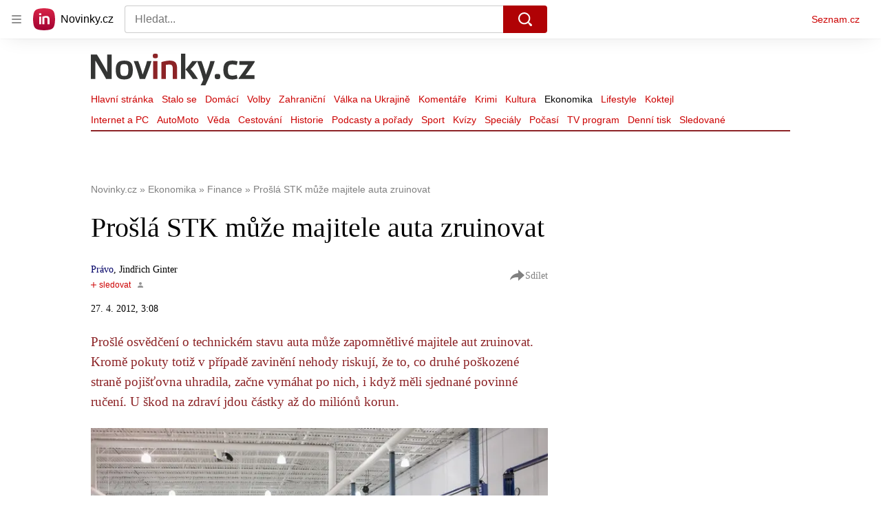

--- FILE ---
content_type: text/html; charset=utf-8
request_url: https://www.novinky.cz/clanek/finance-prosla-stk-muze-majitele-auta-zruinovat-152826
body_size: 51267
content:
<!doctype html>
<html lang="cs"><head><meta charSet="utf-8"/><title>Prošlá STK může majitele auta zruinovat - Novinky</title><link data-ima-meta rel="canonical" href="https://www.novinky.cz/clanek/finance-prosla-stk-muze-majitele-auta-zruinovat-152826" /><link data-ima-meta rel="previewimage" href="https://d15-a.sdn.cz/d_15/c_img_E_E/cJLBUvO.jpeg?fl=cro,0,0,800,450%7Cres,1200,,1%7Cwebp,75" /><meta data-ima-meta name="description" content="Prošlé osvědčení o technickém stavu auta může zapomnětlivé majitele aut zruinovat. Kromě pokuty totiž v případě zavinění nehody riskují, že to, co druhé poškozené straně pojišťovna uhradila, začne vymáhat po nich, i když měli sjednané povinné ručení. U škod na zdraví jdou částky až do miliónů korun." /><meta data-ima-meta name="keywords" content="Vrak, Auta, Technika" /><meta data-ima-meta name="robots" content="index, follow" /><meta data-ima-meta name="viewport" content="width=device-width, initial-scale=1, minimum-scale=1, viewport-fit=cover" /><meta data-ima-meta name="twitter:title" content="Prošlá STK může majitele auta zruinovat - Novinky" /><meta data-ima-meta name="twitter:description" content="Prošlé osvědčení o technickém stavu auta může zapomnětlivé majitele aut zruinovat. Kromě pokuty totiž v případě zavinění nehody riskují, že to, co druhé poškozené straně pojišťovna uhradila, začne vymáhat po nich, i když měli sjednané povinné ručení. U škod na zdraví jdou částky až do miliónů korun." /><meta data-ima-meta name="twitter:card" content="summary_large_image" /><meta data-ima-meta name="twitter:image" content="https://d15-a.sdn.cz/d_15/c_img_E_E/cJLBUvO.jpeg?fl=cro,0,0,800,450%7Cres,1200,,1%7Cwebp,75" /><meta data-ima-meta name="twitter:url" content="https://www.novinky.cz/clanek/finance-prosla-stk-muze-majitele-auta-zruinovat-152826" /><meta data-ima-meta name="szn:age-restricted-content" content="" /><meta data-ima-meta name="szn:hp-expire" content="2012-04-27T01:08:01.000Z" /><meta data-ima-meta name="szn:galleries-image-link" content="https://api-web.novinky.cz/v1/galleries-image-link/5bd73ffcdae303000dcbabf8" /><meta data-ima-meta name="szn:permalink" content="www.novinky.cz/clanek/152826" /><meta data-ima-meta name="szn:discussionDisabled" content="false" /><meta data-ima-meta name="szn:_cls" content="ArticlePublished" /><meta data-ima-meta name="szn:image" content="https://d15-a.sdn.cz/d_15/c_img_E_E/cJLBUvO.jpeg?fl=cro,0,0,800,450%7Cres,1200,,1%7Cwebp,75" data-previewtype="common" /><meta data-ima-meta name="twitter:site" content="@novinkycz" /><meta data-ima-meta property="og:title" content="Prošlá STK může majitele auta zruinovat - Novinky" /><meta data-ima-meta property="og:description" content="Prošlé osvědčení o technickém stavu auta může zapomnětlivé majitele aut zruinovat. Kromě pokuty totiž v případě zavinění nehody riskují, že to, co druhé poškozené straně pojišťovna uhradila, začne vymáhat po nich, i když měli sjednané povinné ručení. U škod na zdraví jdou částky až do miliónů korun." /><meta data-ima-meta property="og:type" content="article" /><meta data-ima-meta property="og:image" content="https://d15-a.sdn.cz/d_15/c_img_E_E/cJLBUvO.jpeg?fl=cro,0,0,800,450%7Cres,1200,,1%7Cwebp,75" /><meta data-ima-meta property="og:url" content="https://www.novinky.cz/clanek/finance-prosla-stk-muze-majitele-auta-zruinovat-152826" />
<link crossorigin="anonymous" rel="manifest" href="https://d39-a.sdn.cz/d_39/c_static_gW_Q/dwVBq/site.webmanifest">
<link crossorigin="anonymous" rel="icon" href="https://d39-a.sdn.cz/d_39/c_static_gW_Q/dwVBq/favicon.ico" sizes="32x32">
<link crossorigin="anonymous" rel="icon" href="https://d39-a.sdn.cz/d_39/c_static_gW_Q/dwVBq/favicon.svg" type="image/svg+xml">
<link crossorigin="anonymous" rel="apple-touch-icon" href="https://d39-a.sdn.cz/d_39/c_static_gW_Q/dwVBq/apple-touch-icon.png">
<link rel="preload" href="https://d39-a.sdn.cz/d_39/c_static_QJ_P/NnDBK/novinky-logo.svg" as="image" type="image/svg+xml">
<link rel="preload" href="https://d39-a.sdn.cz/d_39/c_static_QJ_P/NnDBK/novinky-icon.svg" as="image" type="image/svg+xml">
<link rel="preconnect" href="https://d94-a.sdn.cz" />
<link rel="preconnect" href="https://d795-a.sdn.cz" />
<link rel="preconnect" href="https://d39-a.sdn.cz" />
<link rel="preconnect" href="https://api-web.novinky.cz" />
<meta name="seznam-wmt" content=Yv1T3rGj8LRkcJsNVi78QetZbNxO8bFT><link as="style" href="//d39-a.sdn.cz/d_39/c_static_of_A/nDJ4VEZEqb3AyBrhFBOzMT/96cd/static/css/app.695d54c2e3be4cfa.css" rel="preload" type="text/css" /><link href="//d39-a.sdn.cz/d_39/c_static_of_A/nDJ4VEZEqb3AyBrhFBOzMT/96cd/static/css/app.695d54c2e3be4cfa.css" rel="stylesheet" onerror="this.onerror=null;this.href='/pro/static/css/app.695d54c2e3be4cfa.css';" /><script id="ima-revival-settings">(function (root) {
      root.$Debug = false;
      root.$IMA = root.$IMA || {};
      $IMA.SPA = false;
      $IMA.$PublicPath = "//d39-a.sdn.cz/d_39/c_static_of_A/nDJ4VEZEqb3AyBrhFBOzMT/96cd/";
      $IMA.$RequestID = "mk0xf5md-d3.qq35ns3z-84e9c51c-7ef7-490a-abe4-5240d3d2c75c";
      $IMA.$Language = "cs";
      $IMA.$Env = "prod";
      $IMA.$Debug = false;
      $IMA.$Version = "6.32.2";
      $IMA.$App = {"scrambleCss":{"hashTable":[["noscroll","el","atm","focus","increasing","mol","grey","animate","ogm","post","tpl","accessibility","base","content","document","placeholder","advert","feed","separator","separator__content","carousel","carousel__container","carousel__aria","simple","timeline","page"],["","button-primary","accessibility-label","button","css-crop","position-relative","label-video","label-live","overflow","loaded","responsive","placeholder","fill","loader","loader-animation","loader-animation-black","loader-animation-white","layout-responsive","layout-fill","image","loader-center","crossdomain-service","crossdomain-service__icon","text-decorator__style--bold","text-decorator__style--italic","text-decorator__style--subscript","text-decorator__style--superscript","text-decorator__style--underline","accessibility-header","avatar__icon","icon-mask__border","avatar","icon_author-placeholder","icon_author-placeholder--light","facebook-share","facebook-share__icon","icon","label","link-icon","login-restricted","login-restricted__dialog","login-restricted__dialog__button","login-restricted__dialog__icon","login-restricted__dialog__text","video-media-item","video-media-item__player-container","lock--unlocked","lock--locked","lock--unavailable","pixel","toggle","visible","toggle--disabled","toggle__switch","toggle__input","tts-info","tts-info__icon","tts-info__login-link","tts-play-btn","tts-play-btn__play-btn","tts-play-btn__pause-btn","tts-play-btn__advert","tts-play-btn__duration","video-expired-poster","video-expired-poster__expire-message-container","video-expired-poster__expire-message-icon","video-expired-poster__expire-message-text","video-loading-poster","video-loading-poster--regression","twitter-share","twitter-share__icon","merkur-error","merkur-error__text","merkur-error__button","merkur-error__debug","merkur-placeholder","merkur-placeholder__loader","specificity","iframe-player","iframe-player__iframe","avatar-with-lock__lock","avatar-with-lock","lock","content-access-button__disabled","content-access-button__link","link","dialog-wrapper","discussion-link","discussion-link__icon","info-bubble","info-bubble__inside","info-bubble__icon","info-bubble__text","info-paragraph","info-paragraph__icon","screen-reader","image-placeholder--rounded-corners","image-placeholder--circular","text-placeholder","text-placeholder--big","text-placeholder--medium","text-placeholder--small","text-placeholder--w-100-p","text-placeholder--w-80-p","text-placeholder--w-60-p","text-placeholder--w-40-p","text-placeholder--w-15-p","seznam-like-button","seznam-discussion-link","seznam-discussion-link__icon","seznam-discussion-link__count","seznam-subscribe-button","merkur-error__icon","headline","headline-h1","headline-h2","headline-h3","headline-h6","media-item-image","media-item-image-events","media-item-image-events--no-lightbox","media-item-image-caption-box","media-item-image-caption-text","media-item-image-caption","image-placeholder","seznam-like-info-box__title","up-and-down-expand-button","up-and-down-expand-button__arrow","up-and-down-expand-button__arrow--prev","expand-button-link","advert-content","advert-container","advert","paragraph","native-advert-wrapper","gambling-warning","gambling-warning__icon","gambling-warning__text","rich-content--for-article","banner__link","banner__commercial-title","banner__tag","banner__tag-title","banner__caption-text","banner__caption-author","embed","embed__accessibility","embed__accessibility--bottom","embed--fixed-height","iframe","figure__caption--hidden","figure__caption-author","figure__paid-content","figure","xpc-product","xpc-product__inactive-product","xpc-product_active-product-info__prompt-text","xpc-product_active-product-info__teaser","xpc-product_active-product-info__login-link","xpc-product_active-product-info__title","content-access-button","gallery__preview-main-image","gallery__preview-bar","gallery__preview-image","gallery__preview-image-last","gallery__preview-background","gallery__preview-foreground","gallery__preview-rest-container","gallery__preview-rest","gallery__preview-rest-icon","gallery__image-link","gallery__image-container","gallery__images-container","gallery__advert-container","gallery__expanded-container","figure__media","link-box","link-box__link","link-box__icon","link-box__text","list","li","list-ol","login-restriction-wrapper","login-restriction-wrapper__cover","login-restriction-wrapper__dialog","login-restriction-wrapper__text","login-restriction-wrapper__button","poll__answer","poll__answer-text","poll__answer-result","poll__answer-percent","poll__login","poll__login-link","poll__login-icon","poll__progress-bar","poll__progress-bar-container","poll__progress-bar-block","poll__progress-bar-hundred","poll__progress-bar-thirty","poll__progress-bar-ten","poll__progress-bar-five","poll__progress-bar-one","poll__progress-bar-point-three","poll__progress-bar-point-one","poll--disabled","podcast-embed","podcast-embed_placeholder","podcast-embed_placeholder__header","podcast-embed_placeholder__image","podcast-embed_placeholder__play-button","quiz__question","quiz__question__title","quiz__submit-wrapper","quiz__submit-button","quiz__evaluation","quiz__evaluation__title","quiz__evaluation__description","quiz__evaluation__image","quiz__evaluation__share-buttons","quiz","quiz__form--evaluated","quiz-answer__title","quiz__question__title-image","quiz-answer","quiz-answer__label","quiz-answer__radiowrapper","icon__article-molecules-radio-button","icon__article-molecules-radio-button__dot","icon__article-molecules-radio-button__border","quiz-answer__textwrapper","quiz-answer__description","quiz-answer__text-image","quiz-answer__answer-icon","icon__article-molecules-check","quiz-answer--answered","quiz-answer--correct","quiz-answer--incorrect","show-all-button","show-all-button__button","static-content__iframe-container","table","table__table","table__cell--bold","table__cell--underline","table__cell--italic","table__cell--text-left","table__cell--text-center","table__cell--text-right","video-gallery__button","video-gallery__count","video-gallery__media-image-container","video-gallery__media-image-container--selected","video-gallery__media-label","video-gallery__media-title","video-gallery__media-source","video-gallery__scroll","video-gallery__thumb","video-gallery__thumb--selected","video-gallery__media-image","video-gallery__thumbs","video-gallery__thumbs-container","video-gallery__time","video-gallery__title","video-gallery__arrow","video-gallery__scroll--next","author_content","author_content__info-wrapper","author_content--indented","author_photos","author_photos__photo","author_subscribe-btn-modal","author_subscribe-btn-modal__btn","author_subscribe-btn-modal__icon","author_subscribe-btn-modal__modal","author-badge","author-badge__name","author-badge__photo","author-badge__role","seznam-recommends-item","seznam-recommends-item__link","seznam-recommends-item__text-box","seznam-recommends-item__image","seznam-recommends-item__image-sizer","seznam-recommends-item__service-name","seznam-recommends-item__additional-type","seznam-recommends-item__title","seznam-recommends-item__label--is-advert","seznam-recommends-item__label--is-service","seznam-recommends-item__label-link","donate-button","donate-button__icon","donate-promo","donate-promo__icon","donate-promo__content","donate-promo__text","dropdown-list","dropdown-list_option-item","dropdown-list_option-item__link","dropdown-list_options-wrapper","collapsible","collapsible__summary","collapsible__icon","epub-dialog","epub-dialog__content","epub-dialog__headline","epub-dialog__icon","epub-dialog__close","epub-dialog__button","kindle-email-form","kindle-email-form__input","kindle-email-form__input--invalid","kindle-email-form__invalid","kindle-email-form__button","lightbox","lightbox__list","lightbox__list-image","lightbox__caption","lightbox__caption--hidden","lightbox__caption-text","lightbox__caption-author","lightbox__controls","lightbox__controls-text","lightbox__controls-button","lightbox__controls-button--hidden","lightbox__controls-button--previous","lightbox__controls-button--next","lightbox__item-image","carousel","carousel__panel","carousel__item","carousel__item-wrapper","carousel__container","carousel__container--moving","carousel__controls","carousel__controls--hidden","carousel__controls-prev","carousel__controls-next","carousel__item-title","carousel__dot-navigation","carousel__dot-navigation-item","carousel__dot-navigation-item--active","carousel__slide-counter","lock-label","login-wall-dialog-content","login-wall-dialog-content__icon","login-wall-dialog-content__title","login-wall-dialog-content__register","login-wall-dialog-content__register-link","paid-dialog-content","paid-dialog-content__icon","restricted-content-dialog","restricted-content-dialog--align-to-top","restricted-content-dialog--align-to-bottom","restricted-content-dialog--fix-to-window","restricted-content-dialog--static","restricted-content","xpc-product_active-product-info__author","xpc-product_active-product-info__description","xpc-product_active-product-info__unlocked","xpc-product_active-product-info__unlocked-icon","xpc-product_active-product-info__unlocked-text","xpc-product__loader-teaser","seo-footer","seo-footer__group","seo-footer__item","seo-footer__link","seo-footer__list","seo-footer__logo","seo-footer__separator","seo-footer__title","seo-footer__group--additional","epub-button","epub-button__icon","epub-button__button","epub-button__dropdown","dropdown-list__option","dropdown-list__option-link","dropdown-list--open","epub-button__shade","social-share-buttons","social-share-buttons__share-button","icon__atoms-facebook","icon__atoms-twitter","social-share-popover","social-share-popover__icon","social-share-popover__button","social-share-popover__dropdown","shared-timeline__title","shared-timeline__articles-wrapper","shared-timeline-item__link","shared-timeline-item__media","shared-timeline-item__title","shared-timeline-item__bottom-gradient","subscription-placeholder","subscription-placeholder__headline","subscription-placeholder__headline--no-image","subscription-placeholder__picture","subscription-placeholder__login","assign-email","assign-email__button","assign-email__diff-acc-prompt","edit-link","restriction-wrapper","restriction-wrapper__embed-cover","tiktok-post__wrapper","timeline","rich-content","banner","document-link","facebook-post","gallery","infobox","merkur-widget","poll-wrapper","quote","twitter-tweet","item__rich-content","figure__caption","social-instagram","instagram-post","table__body","quiz__encouragement-to-share","quiz__encouragement-to-submit","rich-content--for-infobox","quiz__answer","embed__caption","banner--commercial","banner__caption","infobox__title","list-ul","text-decorator","poll","poll__question","poll__answers","poll__votes-count","quiz__evaluation__results","quiz__answer__text-image","table__cell","table__cell--predefined-style-0","table__cell--predefined-style-1","table__cell--predefined-style-2","quote__footer","quote__quote","quote__author","quote__date","author_names__name","author","footer-items","footer-items__list","footer-items_list-item__list","footer-items_list-item__separator","footer-items_list-item__link","document-link__content","document-link__section","document-link__headline-link","document-link__headline","document-link__image","document-link__image--advert","document-link__text","document-link--section-top","track-visibility","document-link-advert","poll-wrapper__title","aria-live","advert-layout","advert-sticky","advert-skyscraper","advert-sponsor","advert-really-sticky","advert-not-available","advert-align-to-top","advert-align-to-bottom","advert-fix-to-window","royalty-sidebar","advert-adaptable","advert-repeating","branding-static-advert","branding-static-advert-sklik","advert-leaderboard","advert-branding","branding-sizer--auto","date-of-publication","date-of-publication__item","text-to-speech","text-to-speech--active","text-to-speech__width-container","text-to-speech__close-button","article-author","article-author__authors-labels","article-author__info-paragraph","article-author__","article-author__button-slot-before","article-author__button-slot-after","article-author__social-wrapper","article-author__tts-wrapper","author--multiple-authors","article-author-header","article-author-header--two-rows","article-author-header--large-author","article-author-header__top-row","article-author-header__authors-labels","article-author-header__button-slot-before","article-author-header__button-slot-after","article-author-header__social-wrapper","article-author-header__tts-wrapper","article-author-header__avatar","article-author-header__name","article-author-header__role","article-author-header__large-authors-labels","article-author-header__top-column","author-box","author-box__photo","author-box__actions","author-box__name","author-box__social-links","author-box__social-link","author-box__paragraph","author-box__role","author-box__bio","author-box__right-top-container","author-box__right-container","icon_author-placeholder--dark","author-box__photo-with-border","icon-mask","authors-directory_author-breadcrumbs","authors-directory_author-breadcrumbs__title","authors-directory_author-breadcrumbs__letter","authors-directory_author-breadcrumbs__letter--link","authors-directory_author-breadcrumbs__letter--active","authors-directory","authors-directory__list","breadcrumb-navigation","breadcrumb-navigation__link","seznam-recommends__content","native-advert","seznam-recommends__item","headline--left","headline--center","headline--right","debug","author-xpc-products__section-title","seo-footer__seznam-logo","share-bar","share-bar__bubble","share-bar__bubble--without-like-button","share-bar__like","share-bar__discussion","share-bar__left","share-bar__right","share-bar__share","share-bar__share-buttons","share-bar__text","share-bar__text--hidden-on-mobile","subscribe","subscribe__button","subscribe-info","szn-discussion","related-tags__title","related-tags__item","related-tags__tag","leaderboard-timeline","shared-timeline__article","shared-timeline__item-placeholder","skyscraper-timeline","age-restriction-dialog","age-restriction-dialog__wrapper","age-restriction-dialog__arrow","age-restriction-dialog__body","age-restriction-dialog__body--storybook","age-restriction-dialog__content","age-restriction-dialog__logo","age-restriction-dialog__title","age-restriction-dialog_login-link","age-restriction-dialog_login-link__info","age-restriction-dialog_login-link__info-link","branding-layout","branding-loader","branding-sizer","branding-advert-code-iframe","branding-advert-creative","branding-advert-creative-background","branding-advert-iframe","branding-advert-iframe-2000","branding-page-content","branding-is-branding-shown","branding-narrow","branding__paw-container","shared-timeline","advert-mobile-square","advert-mobile-square-640","date-of-publication__updated","article-perex","content","main-media","szn-premium","szn-premium__icon--placeholder","szn-premium__text--placeholder","szn-premium__text__description","article-author__labels","article-author-header__discussion-link","seznam-recommends","related-tags","article-layout","article-content","article-container","article","article-header","article-header__prefix","article-header__heading","article-header__label","article-poll","article-poll__article-label","article-poll__article-link","article-backlink","article-backlink__icon","article-backlink__link","carousel__title","daily-press__block","press-block","press-block__server-title","press-block__server-link","press-block__links","press-block__link","press-placeholder","footer","footer__copyright","footer__copyright-item","header","header__logo","header__menu-item","header__menu-item--active","header__menu","header__menu--first-row","service-logo","service-logo__title","service-logo__image","link-group","link-group__item","link-group__link","section-box","external-box","related-documents","related-documents__title","related-documents__item","secondary-menu","secondary-menu-item","secondary-menu-item__link","secondary-menu-item__link--active","box","box__above","box__middle","box__caption","box__side","box--large","box__title","box--small","external-box__headline","section-box__headline","section-box--small","subsections-menu","subsections-menu__item","subsections-menu__link","subsections-menu__link--active","item","item__image","item__title","item--stalo-se","wrapper","video-native","item--flash-title","item--flash-link","item--flash-description","item--flash","item__body","item__subtitle","item--commercial__description","item--comment","item__description","item__caption","item__caption-link","item--caption-right","item--caption-top","item--caption-bottom","timeline__arrow","timeline__arrow--prev","timeline__screen-reader","timeline--stalo-se","timeline--story-timeline","timeline_expand--next","timeline_expand","-touching","status","carousel-item","carousel-item__wrapper","carousel-item__image","carousel-item__video","carousel-item__link","carousel-item__arrow","carousel-item__author","seznam-discussion-link__text","carousel-control","carousel-control__prev","carousel-control__next","carousel__skip","title","headline-h5","top-stories","top-stories--desktop","top-stories--default","top-stories--large","top-stories-description","top-stories-description__date","top-stories-item","top-stories-item--first","top-stories-item--desktop","item--caption-left","top-stories-placeholder","top-stories-placeholder--desktop","top-stories-placeholder--extraLarge","item--with-content","item__aside","item__time","item__content","error","error__img","error__headline","error__link","error__void","landing-page","king-container","king-content","king-sidebar","king-sidebar-container","king-middle-container","royalty-main","royalty-layout","royalty-vendor-bottom","royalty-wideHeader","royalty-header","royalty-footer","royalty","royalty-branding","authors","crossdomain-carousel","seolinks-group","daily-press","article-poll__label","merkur","merkur-slot","hp-box","feed","molecule-wrapper","empty-space","search-menu","add-comment","advert-article-sklik-outstream"]]},"features":{"noIndex":false,"discussionLide":true,"allowedABTests":true,"isWebPSupported":true,"isAvifSupported":false},"externalApiUrl":"https://api-web.novinky.cz/v1","sznApiConfigs":{"currentEnv":[{"name":"zpravy","externalUrl":"https://api-web.seznamzpravy.cz/v1","apiExternalUrl":"https://api-external.seznamzpravy.cz/v1"},{"name":"novinky","externalUrl":"https://api-web.novinky.cz/v1","apiExternalUrl":"https://api-external.novinky.cz/v1"},{"name":"pocasi","externalUrl":"https://api-web.pocasi.seznam.cz/v1"},{"name":"weatherApi","externalUrl":"https://wapi.pocasi.seznam.cz/v2"},{"name":"xfeed","externalUrl":"https://api-web.clanky.seznam.cz/v1","apiExternalUrl":"https://api-external.clanky.seznam.cz/v1"},{"name":"super","externalUrl":"https://api-web.super.cz/v1","apiExternalUrl":"https://api-external.super.cz/v1"},{"name":"prozeny","externalUrl":"https://api-web.prozeny.cz/v1","apiExternalUrl":"https://api-external.prozeny.cz/v1"},{"name":"garaz","externalUrl":"https://api-web.garaz.cz/v1","apiExternalUrl":"https://api-external.garaz.cz/v1"},{"name":"sport","externalUrl":"https://api-web.sport.cz/v1","apiExternalUrl":"https://api-external.sport.cz/v1"},{"name":"blogy","externalUrl":"https://api-web.medium.seznam.cz/v1","apiExternalUrl":"https://api-external.medium.seznam.cz/v1"},{"name":"campus","externalUrl":"https://api-web.campus.seznamzpravy.cz/v1"},{"name":"seoApi","externalUrl":"https://share.seznam.cz/seoapi/public"},{"name":"xpc","externalUrl":"https://share.seznam.cz/xpc/v1/api/public"}],"prod":[{"name":"zpravy","externalUrl":"https://api-web.seznamzpravy.cz/v1","apiExternalUrl":"https://api-external.seznamzpravy.cz/v1"},{"name":"novinky","externalUrl":"https://api-web.novinky.cz/v1","apiExternalUrl":"https://api-external.novinky.cz/v1"},{"name":"pocasi","externalUrl":"https://api-web.pocasi.seznam.cz/v1"},{"name":"weatherApi","externalUrl":"https://wapi.pocasi.seznam.cz/v2"},{"name":"xfeed","externalUrl":"https://api-web.clanky.seznam.cz/v1","apiExternalUrl":"https://api-external.clanky.seznam.cz/v1"},{"name":"super","externalUrl":"https://api-web.super.cz/v1","apiExternalUrl":"https://api-external.super.cz/v1"},{"name":"prozeny","externalUrl":"https://api-web.prozeny.cz/v1","apiExternalUrl":"https://api-external.prozeny.cz/v1"},{"name":"garaz","externalUrl":"https://api-web.garaz.cz/v1","apiExternalUrl":"https://api-external.garaz.cz/v1"},{"name":"sport","externalUrl":"https://api-web.sport.cz/v1","apiExternalUrl":"https://api-external.sport.cz/v1"},{"name":"blogy","externalUrl":"https://api-web.medium.seznam.cz/v1","apiExternalUrl":"https://api-external.medium.seznam.cz/v1"},{"name":"campus","externalUrl":"https://api-web.campus.seznamzpravy.cz/v1"},{"name":"seoApi","externalUrl":"https://share.seznam.cz/seoapi/public"},{"name":"xpc","externalUrl":"https://share.seznam.cz/xpc/v1/api/public"}]},"userFlags":{"sbr":false}};
      $IMA.$Protocol = "https:";
      $IMA.$Host = "www.novinky.cz";
      $IMA.$Path = "/clanek/finance-prosla-stk-muze-majitele-auta-zruinovat-152826";
      $IMA.$Root = "";
      $IMA.$LanguagePartPath = "";
    })(typeof window !== 'undefined' && window !== null ? window : global);
    </script>
    <script>
      window.$IMA = window.$IMA || {};
      window.$IMA.Runner = {
        onError: function (error) {
          if (window.$Debug) {
            if (window.__IMA_HMR && window.__IMA_HMR.emitter) {
              window.__IMA_HMR.emitter.emit('error', { error: error });
            } else {
              console.error(error);
            }
          }

          fetch('https://share.seznam.cz/report/novinky/web', {
            method: 'POST',
            headers: {
              'Content-Type': 'application/json'
            },
            body: JSON.stringify({
              $type: 'error:runner',
              referrer: document.referrer,
              url: location.href,
              params: {},
              name: error.name,
              message: error.message,
              stack: error.stack
            })
          });
        },
        onUnsupported: function () {
          fetch('https://share.seznam.cz/report/novinky/web', {
            method: 'POST',
            headers: {
              'Content-Type': 'application/json'
            },
            body: JSON.stringify({
              $type: 'client:legacy',
              unsupported: true
            })
          });
        },
      };

      if (!window.fetch) {
        window.$IMA.Runner.scripts = ['https://d50-a.sdn.cz/d_50/c_static_gZ_D/fRbG8/js/fetch-polyfill.js'];
      }
    </script>
    <script id="ima-runner">var e;(e="undefined"!=typeof window&&null!==window?window:global).$IMA=e.$IMA||{},e.$IMA.Runner=function(e){for(var r=Object(e),n=1;n<arguments.length;n++){var t=arguments[n];if(null!=t)for(var i in t)Object.prototype.hasOwnProperty.call(t,i)&&(r[i]=t[i])}return r}({isEsVersion:!1,scriptResources:JSON.parse("{\"scripts\":[[\"//d39-a.sdn.cz/d_39/c_static_of_A/nDJ4VEZEqb3AyBrhFBOzMT/96cd/static/js/app.bundle.78b58d668d0bcf81.js\",{\"async\":\"\",\"crossorigin\":\"anonymous\",\"fallback\":\"/pro/static/js/app.bundle.78b58d668d0bcf81.js\"}],[\"//d39-a.sdn.cz/d_39/c_static_of_A/nDJ4VEZEqb3AyBrhFBOzMT/96cd/static/js/locale/cs.51609be9ca84f42d.js\",{\"async\":\"\",\"crossorigin\":\"anonymous\",\"fallback\":\"/pro/static/js/locale/cs.51609be9ca84f42d.js\"}]],\"esScripts\":[[\"//d39-a.sdn.cz/d_39/c_static_of_A/nDJ4VEZEqb3AyBrhFBOzMT/96cd/static/js.es/app.bundle.e91c4ba1209a28ff.js\",{\"async\":\"\",\"crossorigin\":\"anonymous\",\"fallback\":\"/pro/static/js.es/app.bundle.e91c4ba1209a28ff.js\"}],[\"//d39-a.sdn.cz/d_39/c_static_of_A/nDJ4VEZEqb3AyBrhFBOzMT/96cd/static/js.es/locale/cs.83ba4cd65b68356f.js\",{\"async\":\"\",\"crossorigin\":\"anonymous\",\"fallback\":\"/pro/static/js.es/locale/cs.83ba4cd65b68356f.js\"}]]}"),scripts:[],loadedScripts:[],testScripts:{scripts:['return typeof AbortController !== "undefined"',"return (() => { const o = { t: 1 }; return { ...o }; })() && (async () => ({}))() && !!Object.values"],esScripts:["return [1,1].findLast(e => e === 1)",'return Object.hasOwn({a:1}, "a")']},initScripts:function(){var r=e.$IMA.Runner,n=e.document.head;function t(e){try{return!!Function(e)()}catch(e){return!1}}if(r.scriptResources.esScripts&&r.testScripts.esScripts.every(t))r.isEsVersion=!0,Array.prototype.push.apply(r.scripts,r.scriptResources.esScripts);else{if(!(r.scriptResources.scripts&&r.testScripts.scripts.every(t)))return r.onUnsupported();Array.prototype.push.apply(r.scripts,r.scriptResources.scripts)}Array.isArray(r.scripts)&&r.scripts.forEach(function t(i){var o=e.document.createElement("script");if("string"==typeof i)o.src=i;else{var a=i[0],u=i[1];o.src=a,Object.keys(u).forEach(function(e){"fallback"===e&&u.fallback?o.onerror=function(){var e={};Object.keys(u).forEach(function(r){"fallback"!==r&&(e[r]=u[r])}),t([u.fallback,e])}:o.setAttribute(e,u[e])})}o.onload=function(){r.onLoad(i)},n.appendChild(o)})},run:function(){var r=e.$IMA.Runner;try{r.isEsVersion?Function(`/******/ (() => { // webpackBootstrap
/******/ 	"use strict";
/******/ 	var __webpack_modules__ = ({});
/************************************************************************/
/******/ 	// The module cache
/******/ 	var __webpack_module_cache__ = {};
/******/ 	
/******/ 	// The require function
/******/ 	function __webpack_require__(moduleId) {
/******/ 		// Check if module is in cache
/******/ 		var cachedModule = __webpack_module_cache__[moduleId];
/******/ 		if (cachedModule !== undefined) {
/******/ 			return cachedModule.exports;
/******/ 		}
/******/ 		// Create a new module (and put it into the cache)
/******/ 		var module = __webpack_module_cache__[moduleId] = {
/******/ 			id: moduleId,
/******/ 			loaded: false,
/******/ 			exports: {}
/******/ 		};
/******/ 	
/******/ 		// Execute the module function
/******/ 		__webpack_modules__[moduleId].call(module.exports, module, module.exports, __webpack_require__);
/******/ 	
/******/ 		// Flag the module as loaded
/******/ 		module.loaded = true;
/******/ 	
/******/ 		// Return the exports of the module
/******/ 		return module.exports;
/******/ 	}
/******/ 	
/******/ 	// expose the modules object (__webpack_modules__)
/******/ 	__webpack_require__.m = __webpack_modules__;
/******/ 	
/************************************************************************/
/******/ 	/* webpack/runtime/chunk loaded */
/******/ 	(() => {
/******/ 		var deferred = [];
/******/ 		__webpack_require__.O = (result, chunkIds, fn, priority) => {
/******/ 			if(chunkIds) {
/******/ 				priority = priority || 0;
/******/ 				for(var i = deferred.length; i > 0 && deferred[i - 1][2] > priority; i--) deferred[i] = deferred[i - 1];
/******/ 				deferred[i] = [chunkIds, fn, priority];
/******/ 				return;
/******/ 			}
/******/ 			var notFulfilled = Infinity;
/******/ 			for (var i = 0; i < deferred.length; i++) {
/******/ 				var [chunkIds, fn, priority] = deferred[i];
/******/ 				var fulfilled = true;
/******/ 				for (var j = 0; j < chunkIds.length; j++) {
/******/ 					if ((priority & 1 === 0 || notFulfilled >= priority) && Object.keys(__webpack_require__.O).every((key) => (__webpack_require__.O[key](chunkIds[j])))) {
/******/ 						chunkIds.splice(j--, 1);
/******/ 					} else {
/******/ 						fulfilled = false;
/******/ 						if(priority < notFulfilled) notFulfilled = priority;
/******/ 					}
/******/ 				}
/******/ 				if(fulfilled) {
/******/ 					deferred.splice(i--, 1)
/******/ 					var r = fn();
/******/ 					if (r !== undefined) result = r;
/******/ 				}
/******/ 			}
/******/ 			return result;
/******/ 		};
/******/ 	})();
/******/ 	
/******/ 	/* webpack/runtime/compat get default export */
/******/ 	(() => {
/******/ 		// getDefaultExport function for compatibility with non-harmony modules
/******/ 		__webpack_require__.n = (module) => {
/******/ 			var getter = module && module.__esModule ?
/******/ 				() => (module['default']) :
/******/ 				() => (module);
/******/ 			__webpack_require__.d(getter, { a: getter });
/******/ 			return getter;
/******/ 		};
/******/ 	})();
/******/ 	
/******/ 	/* webpack/runtime/define property getters */
/******/ 	(() => {
/******/ 		// define getter functions for harmony exports
/******/ 		__webpack_require__.d = (exports, definition) => {
/******/ 			for(var key in definition) {
/******/ 				if(__webpack_require__.o(definition, key) && !__webpack_require__.o(exports, key)) {
/******/ 					Object.defineProperty(exports, key, { enumerable: true, get: definition[key] });
/******/ 				}
/******/ 			}
/******/ 		};
/******/ 	})();
/******/ 	
/******/ 	/* webpack/runtime/ensure chunk */
/******/ 	(() => {
/******/ 		__webpack_require__.f = {};
/******/ 		// This file contains only the entry chunk.
/******/ 		// The chunk loading function for additional chunks
/******/ 		__webpack_require__.e = (chunkId) => {
/******/ 			return Promise.all(Object.keys(__webpack_require__.f).reduce((promises, key) => {
/******/ 				__webpack_require__.f[key](chunkId, promises);
/******/ 				return promises;
/******/ 			}, []));
/******/ 		};
/******/ 	})();
/******/ 	
/******/ 	/* webpack/runtime/get javascript chunk filename */
/******/ 	(() => {
/******/ 		// This function allow to reference async chunks
/******/ 		__webpack_require__.u = (chunkId) => {
/******/ 			// return url for filenames not based on template
/******/ 			if (chunkId === "vendors") return "static/js.es/chunk." + chunkId + ".f8efd0c8b33f4199.js";
/******/ 			// return url for filenames based on template
/******/ 			return undefined;
/******/ 		};
/******/ 	})();
/******/ 	
/******/ 	/* webpack/runtime/get mini-css chunk filename */
/******/ 	(() => {
/******/ 		// This function allow to reference async chunks
/******/ 		__webpack_require__.miniCssF = (chunkId) => {
/******/ 			// return url for filenames based on template
/******/ 			return undefined;
/******/ 		};
/******/ 	})();
/******/ 	
/******/ 	/* webpack/runtime/hasOwnProperty shorthand */
/******/ 	(() => {
/******/ 		__webpack_require__.o = (obj, prop) => (Object.prototype.hasOwnProperty.call(obj, prop))
/******/ 	})();
/******/ 	
/******/ 	/* webpack/runtime/load script */
/******/ 	(() => {
/******/ 		var inProgress = {};
/******/ 		var dataWebpackPrefix = "novinky-web:";
/******/ 		// loadScript function to load a script via script tag
/******/ 		__webpack_require__.l = (url, done, key, chunkId) => {
/******/ 			if(inProgress[url]) { inProgress[url].push(done); return; }
/******/ 			var script, needAttach;
/******/ 			if(key !== undefined) {
/******/ 				var scripts = document.getElementsByTagName("script");
/******/ 				for(var i = 0; i < scripts.length; i++) {
/******/ 					var s = scripts[i];
/******/ 					if(s.getAttribute("src") == url || s.getAttribute("data-webpack") == dataWebpackPrefix + key) { script = s; break; }
/******/ 				}
/******/ 			}
/******/ 			if(!script) {
/******/ 				needAttach = true;
/******/ 				script = document.createElement('script');
/******/ 		
/******/ 				script.charset = 'utf-8';
/******/ 				if (__webpack_require__.nc) {
/******/ 					script.setAttribute("nonce", __webpack_require__.nc);
/******/ 				}
/******/ 				script.setAttribute("data-webpack", dataWebpackPrefix + key);
/******/ 		
/******/ 				script.src = url;
/******/ 			}
/******/ 			inProgress[url] = [done];
/******/ 			var onScriptComplete = (prev, event) => {
/******/ 				// avoid mem leaks in IE.
/******/ 				script.onerror = script.onload = null;
/******/ 				clearTimeout(timeout);
/******/ 				var doneFns = inProgress[url];
/******/ 				delete inProgress[url];
/******/ 				script.parentNode && script.parentNode.removeChild(script);
/******/ 				doneFns && doneFns.forEach((fn) => (fn(event)));
/******/ 				if(prev) return prev(event);
/******/ 			}
/******/ 			var timeout = setTimeout(onScriptComplete.bind(null, undefined, { type: 'timeout', target: script }), 120000);
/******/ 			script.onerror = onScriptComplete.bind(null, script.onerror);
/******/ 			script.onload = onScriptComplete.bind(null, script.onload);
/******/ 			needAttach && document.head.appendChild(script);
/******/ 		};
/******/ 	})();
/******/ 	
/******/ 	/* webpack/runtime/make namespace object */
/******/ 	(() => {
/******/ 		// define __esModule on exports
/******/ 		__webpack_require__.r = (exports) => {
/******/ 			if(typeof Symbol !== 'undefined' && Symbol.toStringTag) {
/******/ 				Object.defineProperty(exports, Symbol.toStringTag, { value: 'Module' });
/******/ 			}
/******/ 			Object.defineProperty(exports, '__esModule', { value: true });
/******/ 		};
/******/ 	})();
/******/ 	
/******/ 	/* webpack/runtime/node module decorator */
/******/ 	(() => {
/******/ 		__webpack_require__.nmd = (module) => {
/******/ 			module.paths = [];
/******/ 			if (!module.children) module.children = [];
/******/ 			return module;
/******/ 		};
/******/ 	})();
/******/ 	
/******/ 	/* webpack/runtime/publicPath */
/******/ 	(() => {
/******/ 		__webpack_require__.p = "/pro/";
/******/ 	})();
/******/ 	
/******/ 	/* webpack/runtime/jsonp chunk loading */
/******/ 	(() => {
/******/ 		// no baseURI
/******/ 		
/******/ 		// object to store loaded and loading chunks
/******/ 		// undefined = chunk not loaded, null = chunk preloaded/prefetched
/******/ 		// [resolve, reject, Promise] = chunk loading, 0 = chunk loaded
/******/ 		var installedChunks = {
/******/ 			"runtime": 0
/******/ 		};
/******/ 		
/******/ 		__webpack_require__.f.j = (chunkId, promises) => {
/******/ 				// JSONP chunk loading for javascript
/******/ 				var installedChunkData = __webpack_require__.o(installedChunks, chunkId) ? installedChunks[chunkId] : undefined;
/******/ 				if(installedChunkData !== 0) { // 0 means "already installed".
/******/ 		
/******/ 					// a Promise means "currently loading".
/******/ 					if(installedChunkData) {
/******/ 						promises.push(installedChunkData[2]);
/******/ 					} else {
/******/ 						if("runtime" != chunkId) {
/******/ 							// setup Promise in chunk cache
/******/ 							var promise = new Promise((resolve, reject) => (installedChunkData = installedChunks[chunkId] = [resolve, reject]));
/******/ 							promises.push(installedChunkData[2] = promise);
/******/ 		
/******/ 							// start chunk loading
/******/ 							var url = __webpack_require__.p + __webpack_require__.u(chunkId);
/******/ 							// create error before stack unwound to get useful stacktrace later
/******/ 							var error = new Error();
/******/ 							var loadingEnded = (event) => {
/******/ 								if(__webpack_require__.o(installedChunks, chunkId)) {
/******/ 									installedChunkData = installedChunks[chunkId];
/******/ 									if(installedChunkData !== 0) installedChunks[chunkId] = undefined;
/******/ 									if(installedChunkData) {
/******/ 										var errorType = event && (event.type === 'load' ? 'missing' : event.type);
/******/ 										var realSrc = event && event.target && event.target.src;
/******/ 										error.message = 'Loading chunk ' + chunkId + ' failed.\\n(' + errorType + ': ' + realSrc + ')';
/******/ 										error.name = 'ChunkLoadError';
/******/ 										error.type = errorType;
/******/ 										error.request = realSrc;
/******/ 										installedChunkData[1](error);
/******/ 									}
/******/ 								}
/******/ 							};
/******/ 							__webpack_require__.l(url, loadingEnded, "chunk-" + chunkId, chunkId);
/******/ 						} else installedChunks[chunkId] = 0;
/******/ 					}
/******/ 				}
/******/ 		};
/******/ 		
/******/ 		// no prefetching
/******/ 		
/******/ 		// no preloaded
/******/ 		
/******/ 		// no HMR
/******/ 		
/******/ 		// no HMR manifest
/******/ 		
/******/ 		__webpack_require__.O.j = (chunkId) => (installedChunks[chunkId] === 0);
/******/ 		
/******/ 		// install a JSONP callback for chunk loading
/******/ 		var webpackJsonpCallback = (parentChunkLoadingFunction, data) => {
/******/ 			var [chunkIds, moreModules, runtime] = data;
/******/ 			// add "moreModules" to the modules object,
/******/ 			// then flag all "chunkIds" as loaded and fire callback
/******/ 			var moduleId, chunkId, i = 0;
/******/ 			if(chunkIds.some((id) => (installedChunks[id] !== 0))) {
/******/ 				for(moduleId in moreModules) {
/******/ 					if(__webpack_require__.o(moreModules, moduleId)) {
/******/ 						__webpack_require__.m[moduleId] = moreModules[moduleId];
/******/ 					}
/******/ 				}
/******/ 				if(runtime) var result = runtime(__webpack_require__);
/******/ 			}
/******/ 			if(parentChunkLoadingFunction) parentChunkLoadingFunction(data);
/******/ 			for(;i < chunkIds.length; i++) {
/******/ 				chunkId = chunkIds[i];
/******/ 				if(__webpack_require__.o(installedChunks, chunkId) && installedChunks[chunkId]) {
/******/ 					installedChunks[chunkId][0]();
/******/ 				}
/******/ 				installedChunks[chunkId] = 0;
/******/ 			}
/******/ 			return __webpack_require__.O(result);
/******/ 		}
/******/ 		
/******/ 		var chunkLoadingGlobal = globalThis["webpackChunknovinky_web"] = globalThis["webpackChunknovinky_web"] || [];
/******/ 		chunkLoadingGlobal.forEach(webpackJsonpCallback.bind(null, 0));
/******/ 		chunkLoadingGlobal.push = webpackJsonpCallback.bind(null, chunkLoadingGlobal.push.bind(chunkLoadingGlobal));
/******/ 	})();
/******/ 	
/************************************************************************/
/******/ 	
/******/ 	
/******/ })()
;`)():Function(`/******/ (() => { // webpackBootstrap
/******/ 	"use strict";
/******/ 	var __webpack_modules__ = ({});
/************************************************************************/
/******/ 	// The module cache
/******/ 	var __webpack_module_cache__ = {};
/******/ 	
/******/ 	// The require function
/******/ 	function __webpack_require__(moduleId) {
/******/ 		// Check if module is in cache
/******/ 		var cachedModule = __webpack_module_cache__[moduleId];
/******/ 		if (cachedModule !== undefined) {
/******/ 			return cachedModule.exports;
/******/ 		}
/******/ 		// Create a new module (and put it into the cache)
/******/ 		var module = __webpack_module_cache__[moduleId] = {
/******/ 			id: moduleId,
/******/ 			loaded: false,
/******/ 			exports: {}
/******/ 		};
/******/ 	
/******/ 		// Execute the module function
/******/ 		__webpack_modules__[moduleId].call(module.exports, module, module.exports, __webpack_require__);
/******/ 	
/******/ 		// Flag the module as loaded
/******/ 		module.loaded = true;
/******/ 	
/******/ 		// Return the exports of the module
/******/ 		return module.exports;
/******/ 	}
/******/ 	
/******/ 	// expose the modules object (__webpack_modules__)
/******/ 	__webpack_require__.m = __webpack_modules__;
/******/ 	
/************************************************************************/
/******/ 	/* webpack/runtime/chunk loaded */
/******/ 	(() => {
/******/ 		var deferred = [];
/******/ 		__webpack_require__.O = (result, chunkIds, fn, priority) => {
/******/ 			if(chunkIds) {
/******/ 				priority = priority || 0;
/******/ 				for(var i = deferred.length; i > 0 && deferred[i - 1][2] > priority; i--) deferred[i] = deferred[i - 1];
/******/ 				deferred[i] = [chunkIds, fn, priority];
/******/ 				return;
/******/ 			}
/******/ 			var notFulfilled = Infinity;
/******/ 			for (var i = 0; i < deferred.length; i++) {
/******/ 				var [chunkIds, fn, priority] = deferred[i];
/******/ 				var fulfilled = true;
/******/ 				for (var j = 0; j < chunkIds.length; j++) {
/******/ 					if ((priority & 1 === 0 || notFulfilled >= priority) && Object.keys(__webpack_require__.O).every((key) => (__webpack_require__.O[key](chunkIds[j])))) {
/******/ 						chunkIds.splice(j--, 1);
/******/ 					} else {
/******/ 						fulfilled = false;
/******/ 						if(priority < notFulfilled) notFulfilled = priority;
/******/ 					}
/******/ 				}
/******/ 				if(fulfilled) {
/******/ 					deferred.splice(i--, 1)
/******/ 					var r = fn();
/******/ 					if (r !== undefined) result = r;
/******/ 				}
/******/ 			}
/******/ 			return result;
/******/ 		};
/******/ 	})();
/******/ 	
/******/ 	/* webpack/runtime/compat get default export */
/******/ 	(() => {
/******/ 		// getDefaultExport function for compatibility with non-harmony modules
/******/ 		__webpack_require__.n = (module) => {
/******/ 			var getter = module && module.__esModule ?
/******/ 				() => (module['default']) :
/******/ 				() => (module);
/******/ 			__webpack_require__.d(getter, { a: getter });
/******/ 			return getter;
/******/ 		};
/******/ 	})();
/******/ 	
/******/ 	/* webpack/runtime/define property getters */
/******/ 	(() => {
/******/ 		// define getter functions for harmony exports
/******/ 		__webpack_require__.d = (exports, definition) => {
/******/ 			for(var key in definition) {
/******/ 				if(__webpack_require__.o(definition, key) && !__webpack_require__.o(exports, key)) {
/******/ 					Object.defineProperty(exports, key, { enumerable: true, get: definition[key] });
/******/ 				}
/******/ 			}
/******/ 		};
/******/ 	})();
/******/ 	
/******/ 	/* webpack/runtime/ensure chunk */
/******/ 	(() => {
/******/ 		__webpack_require__.f = {};
/******/ 		// This file contains only the entry chunk.
/******/ 		// The chunk loading function for additional chunks
/******/ 		__webpack_require__.e = (chunkId) => {
/******/ 			return Promise.all(Object.keys(__webpack_require__.f).reduce((promises, key) => {
/******/ 				__webpack_require__.f[key](chunkId, promises);
/******/ 				return promises;
/******/ 			}, []));
/******/ 		};
/******/ 	})();
/******/ 	
/******/ 	/* webpack/runtime/get javascript chunk filename */
/******/ 	(() => {
/******/ 		// This function allow to reference async chunks
/******/ 		__webpack_require__.u = (chunkId) => {
/******/ 			// return url for filenames not based on template
/******/ 			if (chunkId === "vendors") return "static/js/chunk." + chunkId + ".468ea248fc5ad134.js";
/******/ 			// return url for filenames based on template
/******/ 			return undefined;
/******/ 		};
/******/ 	})();
/******/ 	
/******/ 	/* webpack/runtime/global */
/******/ 	(() => {
/******/ 		__webpack_require__.g = (function() {
/******/ 			if (typeof globalThis === 'object') return globalThis;
/******/ 			try {
/******/ 				return this || new Function('return this')();
/******/ 			} catch (e) {
/******/ 				if (typeof window === 'object') return window;
/******/ 			}
/******/ 		})();
/******/ 	})();
/******/ 	
/******/ 	/* webpack/runtime/hasOwnProperty shorthand */
/******/ 	(() => {
/******/ 		__webpack_require__.o = (obj, prop) => (Object.prototype.hasOwnProperty.call(obj, prop))
/******/ 	})();
/******/ 	
/******/ 	/* webpack/runtime/load script */
/******/ 	(() => {
/******/ 		var inProgress = {};
/******/ 		var dataWebpackPrefix = "novinky-web:";
/******/ 		// loadScript function to load a script via script tag
/******/ 		__webpack_require__.l = (url, done, key, chunkId) => {
/******/ 			if(inProgress[url]) { inProgress[url].push(done); return; }
/******/ 			var script, needAttach;
/******/ 			if(key !== undefined) {
/******/ 				var scripts = document.getElementsByTagName("script");
/******/ 				for(var i = 0; i < scripts.length; i++) {
/******/ 					var s = scripts[i];
/******/ 					if(s.getAttribute("src") == url || s.getAttribute("data-webpack") == dataWebpackPrefix + key) { script = s; break; }
/******/ 				}
/******/ 			}
/******/ 			if(!script) {
/******/ 				needAttach = true;
/******/ 				script = document.createElement('script');
/******/ 		
/******/ 				script.charset = 'utf-8';
/******/ 				if (__webpack_require__.nc) {
/******/ 					script.setAttribute("nonce", __webpack_require__.nc);
/******/ 				}
/******/ 				script.setAttribute("data-webpack", dataWebpackPrefix + key);
/******/ 		
/******/ 				script.src = url;
/******/ 			}
/******/ 			inProgress[url] = [done];
/******/ 			var onScriptComplete = (prev, event) => {
/******/ 				// avoid mem leaks in IE.
/******/ 				script.onerror = script.onload = null;
/******/ 				clearTimeout(timeout);
/******/ 				var doneFns = inProgress[url];
/******/ 				delete inProgress[url];
/******/ 				script.parentNode && script.parentNode.removeChild(script);
/******/ 				doneFns && doneFns.forEach((fn) => (fn(event)));
/******/ 				if(prev) return prev(event);
/******/ 			}
/******/ 			var timeout = setTimeout(onScriptComplete.bind(null, undefined, { type: 'timeout', target: script }), 120000);
/******/ 			script.onerror = onScriptComplete.bind(null, script.onerror);
/******/ 			script.onload = onScriptComplete.bind(null, script.onload);
/******/ 			needAttach && document.head.appendChild(script);
/******/ 		};
/******/ 	})();
/******/ 	
/******/ 	/* webpack/runtime/make namespace object */
/******/ 	(() => {
/******/ 		// define __esModule on exports
/******/ 		__webpack_require__.r = (exports) => {
/******/ 			if(typeof Symbol !== 'undefined' && Symbol.toStringTag) {
/******/ 				Object.defineProperty(exports, Symbol.toStringTag, { value: 'Module' });
/******/ 			}
/******/ 			Object.defineProperty(exports, '__esModule', { value: true });
/******/ 		};
/******/ 	})();
/******/ 	
/******/ 	/* webpack/runtime/node module decorator */
/******/ 	(() => {
/******/ 		__webpack_require__.nmd = (module) => {
/******/ 			module.paths = [];
/******/ 			if (!module.children) module.children = [];
/******/ 			return module;
/******/ 		};
/******/ 	})();
/******/ 	
/******/ 	/* webpack/runtime/publicPath */
/******/ 	(() => {
/******/ 		__webpack_require__.p = "/pro/";
/******/ 	})();
/******/ 	
/******/ 	/* webpack/runtime/jsonp chunk loading */
/******/ 	(() => {
/******/ 		// no baseURI
/******/ 		
/******/ 		// object to store loaded and loading chunks
/******/ 		// undefined = chunk not loaded, null = chunk preloaded/prefetched
/******/ 		// [resolve, reject, Promise] = chunk loading, 0 = chunk loaded
/******/ 		var installedChunks = {
/******/ 			"runtime": 0
/******/ 		};
/******/ 		
/******/ 		__webpack_require__.f.j = (chunkId, promises) => {
/******/ 				// JSONP chunk loading for javascript
/******/ 				var installedChunkData = __webpack_require__.o(installedChunks, chunkId) ? installedChunks[chunkId] : undefined;
/******/ 				if(installedChunkData !== 0) { // 0 means "already installed".
/******/ 		
/******/ 					// a Promise means "currently loading".
/******/ 					if(installedChunkData) {
/******/ 						promises.push(installedChunkData[2]);
/******/ 					} else {
/******/ 						if("runtime" != chunkId) {
/******/ 							// setup Promise in chunk cache
/******/ 							var promise = new Promise((resolve, reject) => (installedChunkData = installedChunks[chunkId] = [resolve, reject]));
/******/ 							promises.push(installedChunkData[2] = promise);
/******/ 		
/******/ 							// start chunk loading
/******/ 							var url = __webpack_require__.p + __webpack_require__.u(chunkId);
/******/ 							// create error before stack unwound to get useful stacktrace later
/******/ 							var error = new Error();
/******/ 							var loadingEnded = (event) => {
/******/ 								if(__webpack_require__.o(installedChunks, chunkId)) {
/******/ 									installedChunkData = installedChunks[chunkId];
/******/ 									if(installedChunkData !== 0) installedChunks[chunkId] = undefined;
/******/ 									if(installedChunkData) {
/******/ 										var errorType = event && (event.type === 'load' ? 'missing' : event.type);
/******/ 										var realSrc = event && event.target && event.target.src;
/******/ 										error.message = 'Loading chunk ' + chunkId + ' failed.\\n(' + errorType + ': ' + realSrc + ')';
/******/ 										error.name = 'ChunkLoadError';
/******/ 										error.type = errorType;
/******/ 										error.request = realSrc;
/******/ 										installedChunkData[1](error);
/******/ 									}
/******/ 								}
/******/ 							};
/******/ 							__webpack_require__.l(url, loadingEnded, "chunk-" + chunkId, chunkId);
/******/ 						} else installedChunks[chunkId] = 0;
/******/ 					}
/******/ 				}
/******/ 		};
/******/ 		
/******/ 		// no prefetching
/******/ 		
/******/ 		// no preloaded
/******/ 		
/******/ 		// no HMR
/******/ 		
/******/ 		// no HMR manifest
/******/ 		
/******/ 		__webpack_require__.O.j = (chunkId) => (installedChunks[chunkId] === 0);
/******/ 		
/******/ 		// install a JSONP callback for chunk loading
/******/ 		var webpackJsonpCallback = (parentChunkLoadingFunction, data) => {
/******/ 			var [chunkIds, moreModules, runtime] = data;
/******/ 			// add "moreModules" to the modules object,
/******/ 			// then flag all "chunkIds" as loaded and fire callback
/******/ 			var moduleId, chunkId, i = 0;
/******/ 			if(chunkIds.some((id) => (installedChunks[id] !== 0))) {
/******/ 				for(moduleId in moreModules) {
/******/ 					if(__webpack_require__.o(moreModules, moduleId)) {
/******/ 						__webpack_require__.m[moduleId] = moreModules[moduleId];
/******/ 					}
/******/ 				}
/******/ 				if(runtime) var result = runtime(__webpack_require__);
/******/ 			}
/******/ 			if(parentChunkLoadingFunction) parentChunkLoadingFunction(data);
/******/ 			for(;i < chunkIds.length; i++) {
/******/ 				chunkId = chunkIds[i];
/******/ 				if(__webpack_require__.o(installedChunks, chunkId) && installedChunks[chunkId]) {
/******/ 					installedChunks[chunkId][0]();
/******/ 				}
/******/ 				installedChunks[chunkId] = 0;
/******/ 			}
/******/ 			return __webpack_require__.O(result);
/******/ 		}
/******/ 		
/******/ 		var chunkLoadingGlobal = self["webpackChunknovinky_web"] = self["webpackChunknovinky_web"] || [];
/******/ 		chunkLoadingGlobal.forEach(webpackJsonpCallback.bind(null, 0));
/******/ 		chunkLoadingGlobal.push = webpackJsonpCallback.bind(null, chunkLoadingGlobal.push.bind(chunkLoadingGlobal));
/******/ 	})();
/******/ 	
/************************************************************************/
/******/ 	
/******/ 	
/******/ })()
;`)(),r.onRun()}catch(e){r.onError(e)}},onLoad:function(r){var n=e.$IMA.Runner;n.loadedScripts.push("string"==typeof r?r:r[0]),n.scripts.length===n.loadedScripts.length&&n.run()},onError:function(e){console.error("IMA Runner ERROR:",e),window.__IMA_HMR&&window.__IMA_HMR.emitter&&window.$Debug&&window.__IMA_HMR.emitter.emit("error",{error:e})},onUnsupported:function(){console.warn("Unsupported environment, the app runtime was not executed.")},onRun:function(){}},e.$IMA.Runner||{}),e.$IMA.Runner.initScripts(),Object.seal(e.$IMA.Runner);</script></head><body><div id="fb-root"></div><div id="szn-clanky"><div class="view-adapter skin-plum" data-dot-data="{&quot;section&quot;:&quot;article&quot;}"><div class="ogm-ribbon" data-dot="ogm-ribbon" style="height:56px"><style>.szn-suggest-list--dark{--color-box-background: #333;--color-box-border: #555;--color-element-background: #555;--color-text: #f0f0f0;--color-text-metadata: #999;--color-bakground-metadata: #fff;--color-button: #f0f0f0;--color-miniapp-label: #999;--color-label: #999}.szn-suggest-list--light,.szn-suggest-list--system{--color-box-background: #fff;--color-box-border: #eee;--color-element-background: #eee;--color-text: #111;--color-text-metadata: #999;--color-bakground-metadata: #fff;--color-button: #111;--color-miniapp-label: #999;--color-label: #999}@media (prefers-color-scheme: dark){.szn-suggest-list--system{--color-box-background: #333;--color-box-border: #555;--color-element-background: #555;--color-text: #f0f0f0;--color-text-metadata: #999;--color-bakground-metadata: #fff;--color-button: #f0f0f0;--color-miniapp-label: #999;--color-label: #999}}.szn-suggest-list{position:relative;z-index:401;font-family:Arial CE,Arial,Helvetica CE,Helvetica,sans-serif}.szn-suggest-list--overlay-off{position:relative;z-index:401}.szn-suggest-list__overlay{position:absolute;inset:0;z-index:400;min-width:100%;min-height:100%;background-color:transparent;opacity:0}.szn-suggest-list__overlay__cover{position:relative;inset:0;z-index:400;min-width:100%;min-height:100%;background-color:#000}@keyframes fadeOut{0%{opacity:1}to{opacity:0}}@keyframes fadeIn{0%{opacity:0}to{opacity:1}}.szn-suggest-list__list{margin:0;padding:0;list-style:none}.szn-suggest-list__list--boxed{border:1px solid #eee;border-radius:4px;overflow:hidden;background-color:#fff;box-shadow:0 2px 4px #0003}.szn-suggest-list__item{margin:0;padding:10px 12px}.szn-suggest-list__item--indented{padding-left:56px}.szn-suggest-list__item--text{padding-top:4px;padding-bottom:4px;cursor:pointer}.szn-suggest-list__item--text:first-child{margin-top:8px}.szn-suggest-list__item--text:last-child{margin-bottom:8px}.szn-suggest-list__item--text.szn-suggest-list__item--selected{background-color:#eee}.szn-suggest-list__text{display:flex;flex-flow:row nowrap;justify-content:flex-start}@supports (display: -webkit-box){.szn-suggest-list__text{min-height:36px;overflow:hidden;align-items:center}}.szn-suggest-list__text-value{display:inline-block;margin:4px 0;max-width:calc(100% - 50px);flex-shrink:0;overflow:hidden;font-size:16px;font-weight:700;line-height:36px;color:#111;white-space:nowrap}.szn-suggest-list__text-value--short{max-width:calc(100% - 82px);text-overflow:ellipsis}@supports (display: -webkit-box){.szn-suggest-list__text-value{display:-webkit-box;-webkit-line-clamp:2;-webkit-box-orient:vertical;line-height:18px;white-space:normal;text-overflow:ellipsis}}.szn-suggest-list__text-value--emphasized{font-weight:400}.szn-suggest-list__text-metadata--text{display:inline-block;overflow:hidden;font-size:14px;line-height:36px;color:#999;white-space:nowrap;text-overflow:ellipsis}.szn-suggest-list__text-metadata--image{display:inline-block;border-radius:8px;width:32px;height:32px;flex-shrink:0;overflow:hidden;background-position:center center;background-size:cover;background-repeat:no-repeat}.szn-suggest-list__text-metadata--image--dark{opacity:.9}.szn-suggest-list__text-metadata--image--rounded{border-radius:50%}.szn-suggest-list__text-metadata--leading{display:inline-block;margin-right:12px;width:32px;height:32px;flex-shrink:0;overflow:hidden}.szn-suggest-list__text-metadata-container{display:flex;height:36px;flex-grow:1;overflow:hidden;flex-wrap:wrap;justify-content:space-between;white-space:nowrap}.szn-suggest-list__text-bottom-metadata-container{display:flex;margin-top:2px;height:16px;flex-grow:1;overflow:hidden;flex-wrap:wrap;justify-content:space-between;align-items:flex-end}.szn-suggest-list__text-metadata--bottom{padding:2px 0;height:16px;font-weight:400;line-height:12px}.szn-suggest-list__text-bottom-metadata-container .szn-suggest-list__text-metadata--bottom{font-size:12px}.szn-suggest-list__text-metadata-container--prioritize-aside-meta-data{flex-direction:row-reverse}.szn-suggest-list__text-metadata--trailing{margin-left:8px;max-width:calc(100% - 8px);flex:0 0 auto}.szn-suggest-list__text-button+.szn-suggest-list__text-metadata--trailing{max-width:calc(100% - 40px)}.szn-suggest-list__text-metadata--text.szn-suggest-list__text-metadata--trailing:before{content:"\2013  "}.szn-suggest-list__text-metadata--aside{margin-left:8px;flex:0 0 auto;text-align:right}.szn-suggest-list__text-button{display:flex;margin:auto 4px;border:none;border-radius:50%;min-width:32px;min-height:32px;justify-content:center;align-items:center;background:none;cursor:pointer;opacity:.4}.szn-suggest-list__text-button svg{fill:#111}.szn-suggest-list__text-button:hover{opacity:1}.szn-suggest-list__text-button-icon{width:13px;height:13px}.szn-suggest-list__miniapp-label{display:block;margin:0 0 8px;font-size:14px;line-height:20px;color:#999}.szn-suggest-list__miniapp-value{display:block;margin:0;font-size:16px;font-weight:700;line-height:20px;color:#111}.szn-suggest-list__item--miniapp{border-top:1px solid #eee;border-bottom:1px solid #eee}.szn-suggest-list__item--miniapp:first-child{border-top:none}.szn-suggest-list__item--miniapp:last-child{border-bottom:none}.szn-suggest-list__item--miniapp+.szn-suggest-list__item--miniapp{border-top:none}.szn-suggest-list__item--label{padding-top:4px;padding-bottom:4px}.szn-suggest-list__item--label:first-child{margin-top:8px}.szn-suggest-list__item--label:last-child{margin-bottom:8px}.szn-suggest-list__label-value{display:block;margin:0;font-size:14px;line-height:20px;color:#999;white-space:nowrap}.szn-suggest-list__tiled-list{margin-bottom:8px;overflow-x:auto}.szn-suggest-list__tiled-list ul{display:inline-flex;margin:0 6px 0 8px;padding:0;overflow-x:auto;list-style:none}.szn-suggest-list__tiled-item{display:inline-block;position:relative;box-sizing:border-box;padding:8px;width:120px;cursor:pointer}.szn-suggest-list__tiled-text-value{display:inline-block;margin-top:8px;max-width:100%;flex-shrink:0;overflow:hidden;font-size:14px;font-weight:700;line-height:36px;text-align:left;color:#111;white-space:nowrap}.szn-suggest-list__tiled-text-value--emphasized{font-weight:400}@supports (display: -webkit-box){.szn-suggest-list__tiled-text-value{display:-webkit-box;-webkit-line-clamp:2;-webkit-box-orient:vertical;line-height:18px;white-space:normal;text-overflow:ellipsis}}.szn-suggest-list__tiled-item.szn-suggest-list__item--selected{border-radius:4px;background-color:#eee}.szn-suggest-list__tiled-text-metadata{margin:0;border-radius:8px;width:104px;height:104px;flex-shrink:0;overflow:hidden;background-color:#fff;opacity:.9}.szn-suggest-list__tiled-text-metadata--image{display:block;width:104px;height:104px;background-position:center center;background-size:contain;background-repeat:no-repeat;mix-blend-mode:multiply}@supports (display: var(--prop)){.szn-suggest-list__list--boxed{border:1px solid var(--color-box-border);background-color:var(--color-box-background)}.szn-suggest-list__item--text.szn-suggest-list__item--selected{background-color:var(--color-element-background)}.szn-suggest-list__text-value{color:var(--color-text)}.szn-suggest-list__text-metadata--text{color:var(--color-text-metadata)}.szn-suggest-list__text-button svg{fill:var(--color-button)}.szn-suggest-list__miniapp-label{color:var(--color-miniapp-label)}.szn-suggest-list__miniapp-value{color:var(--color-text)}.szn-suggest-list__item--miniapp{border-top:1px solid var(--color-box-border);border-bottom:1px solid var(--color-box-border)}.szn-suggest-list__label-value{color:var(--color-label)}.szn-suggest-list__tiled-text-value{color:var(--color-text)}.szn-suggest-list__tiled-item.szn-suggest-list__item--selected{background-color:var(--color-element-background)}.szn-suggest-list__tiled-text-metadata{background-color:var(--color-bakground-metadata)}}.szn-suggest-list__item--buttons{display:flex;margin-top:auto;padding-bottom:24px;justify-content:center;gap:16px}.szn-suggest-list__button{border:0;border-radius:100px;padding:8px 16px;justify-content:center;font-weight:700;background:#f4f4f4}.szn-suggest-list__button:hover{color:var(--color-text)}.szn-mobile-input-with-suggest-list--dark{--color-input-background: #333;--color-input-shadow: #111;--color-text: #f0f0f0;--color-text-placeholder: #999;--color-box-background: #333;--color-button-primary: #c00;--color-button-search: #f0f0f0;--color-button-roundedBackground: #eee;--color-button-close: #000;--color-button-clear: #999;--color-button-back: #f0f0f0;--color-button-disabled: #999}.szn-mobile-input-with-suggest-list--light,.szn-mobile-input-with-suggest-list--system{--color-input-background: #fff;--color-input-shadow: #ccc;--color-text: #111;--color-text-placeholder: #999;--color-box-background: #fff;--color-button-primary: #c00;--color-button-search: #f0f0f0;--color-button-roundedBackground: #eee;--color-button-close: #000;--color-button-clear: #999;--color-button-back: #111;--color-button-disabled: #999}@media (prefers-color-scheme: dark){.szn-mobile-input-with-suggest-list--system{--color-input-background: #333;--color-input-shadow: #111;--color-text: #f0f0f0;--color-text-placeholder: #999;--color-box-background: #333;--color-button-primary: #c00;--color-button-search: #f0f0f0;--color-button-keyboardBackground: #f0f0f0;--color-button-keyboard: #404040;--color-button-roundedBackground: #eee;--color-button-close: #000;--color-button-clear: #999;--color-button-back: #f0f0f0;--color-button-disabled: #999}}.szn-mobile-input-with-suggest-list--dark,.szn-mobile-input-with-suggest-list--light,.szn-mobile-input-with-suggest-list--system{height:100%}.szn-mobile-input-with-suggest-list__controlPanel{display:flex;position:fixed;left:0;top:0;z-index:10000;box-sizing:border-box;border:none;padding:8px;width:100%;height:56px;align-items:center;background-color:var(--color-input-background);box-shadow:0 0 8px var(--color-input-shadow)}.szn-mobile-input-with-suggest-list__controlPanel__input-2,.szn-mobile-input-with-suggest-list__controlPanel__input-3{box-sizing:border-box;margin:0;outline:none;border:none;height:40px;overflow:hidden;color:var(--color-text);background-color:var(--color-input-background)}.szn-mobile-input-with-suggest-list__controlPanel__input-2::placeholder,.szn-mobile-input-with-suggest-list__controlPanel__input-3::placeholder{color:var(--color-text-placeholder)}.szn-mobile-input-with-suggest-list__controlPanel__input-2{width:calc(100vw - 112px)}.szn-mobile-input-with-suggest-list__controlPanel__input-3{width:calc(100vw - 160px)}.szn-mobile-input-with-suggest-list__suggestList{position:fixed;left:0;top:56px;z-index:9999;width:100vw;height:calc(100% - 56px);overflow-y:scroll;background-color:var(--color-box-background)}@keyframes speakingLeft{0%{transform:translate(0)}20%{transform:translate(-4px)}50%{transform:translate(7.5px)}80%{transform:translate(-4px)}to{transform:translate(0)}}@keyframes speakingRight{0%{transform:translate(0)}20%{transform:translate(4px)}50%{transform:translate(-7.5px)}80%{transform:translate(4px)}to{transform:translate(0)}}@keyframes speaking{0%{transform:scale(1)}20%{transform:scaleX(1.5)}50%{transform:scaleX(.25)}80%{transform:scaleX(1.5)}to{transform:scale(1)}}.szn-mobile-input-with-suggest-list__button{display:flex;margin:0;outline:none;border:transparent;border-radius:4px;padding:0;width:48px;height:40px;justify-content:center;align-items:center;background-color:transparent;background-position:center;background-repeat:no-repeat;cursor:pointer}.szn-mobile-input-with-suggest-list__button--primary{background-color:var(--color-button-primary)}.szn-mobile-input-with-suggest-list__button--rounded{border-radius:50%;height:48px;background-color:var(--color-button-roundedBackground)}.szn-mobile-input-with-suggest-list__button--icon-search svg path{color:var(--color-button-search);fill:var(--color-button-search)}.szn-mobile-input-with-suggest-list__button--icon-clear{color:var(--color-button-clear);fill:var(--color-button-clear)}.szn-mobile-input-with-suggest-list__button--icon-back{color:var(--color-button-back);fill:var(--color-button-back)}.szn-mobile-input-with-suggest-list__button--icon-close{color:var(--color-button-close);fill:var(--color-button-close)}.szn-mobile-input-with-suggest-list__button--disabled{background-color:var(--color-button-disabled);cursor:not-allowed}.ribbon-badge{display:flex;z-index:9001;min-width:50px;height:42px;flex-shrink:0;justify-content:flex-end;align-items:center}@media all and (min-width: 600px){.ribbon-badge{min-width:192px}}.ribbon-badge szn-login-widget{--icon: var(--ribbon-notifications-color, #c0c0c0);--icon-hover: var(--ribbon-notifications-color-hover, #000000)}.ribbon-button{display:flex;position:relative;flex-shrink:0;align-items:center;text-decoration:none}.ribbon-button__button{display:flex;box-sizing:border-box;margin:0;border:0;padding:0;width:100%;height:100%;overflow:visible;justify-content:center;align-items:center;font-family:inherit;font-size:100%;line-height:100%;text-align:center;color:inherit;text-transform:none;background:transparent;cursor:pointer;outline:none}.ribbon-button__button .ribbon-icon{color:inherit}.ribbon-control__icon{margin-right:16px;width:14px;width:var(--ribbon-control-icon-width, 14px)}.ribbon-control__label{margin-right:16px;flex-shrink:0;color:#c00;color:var(--ribbon-control-label-color, #cc0000)}.ribbon-control__icon~.ribbon-control__label{display:none}@media all and (min-width: 600px){.ribbon-control__icon{margin-right:6px}.ribbon-control__icon~.ribbon-control__label{display:block}}.ribbon-menu{position:fixed;inset:56px 0 0;z-index:9000;box-sizing:border-box;width:100%;height:calc(100% - 56px);height:calc(var(--ribbon-inner-height, 100%) - 56px);overflow:hidden;transition:opacity .4s ease}.ribbon-menu--hidden{pointer-events:none;visibility:hidden;opacity:0}.ribbon-menu__button{position:absolute;right:0;top:0;width:44px;height:44px;color:#a0a0a0;color:var(--ribbon-submenu-button-color, #a0a0a0)}.ribbon-menu__button--up{transform:rotate(180deg)}.ribbon-menu__content{position:absolute;inset:0;box-sizing:border-box;padding:16px 12px;width:100%;height:100%;overflow-y:scroll;background:#fafafa;background:var(--ribbon-menu-background-color, #fafafa);transition:left .4s ease;-webkit-overflow-scrolling:touch}.ribbon-menu__content:before{position:absolute;left:0;top:-30px;width:100%;height:30px;content:"";box-shadow:0 0 2px #0000001a,0 8px 30px -12px #0000001f}.ribbon-menu__content--hidden{left:-100%}.ribbon-menu__item{display:block;position:relative;padding:0 8px;min-height:44px;font-size:16px;font-weight:400;line-height:44px;color:#000;color:var(--ribbon-menu-item-color, #000000)}.ribbon-menu__link{font-size:inherit;font-weight:inherit;color:inherit;text-decoration:none}.ribbon-menu__link:visited{color:inherit}.ribbon-menu__primary,.ribbon-menu__secondary{margin:0;padding:0;list-style:none}.ribbon-menu__primary>.ribbon-menu__item{border-bottom:1px solid #f0f0f0;border-bottom:1px solid var(--ribbon-menu-separator-color, #f0f0f0)}.ribbon-menu__primary>.ribbon-menu__item:first-child{border-top:1px solid #f0f0f0;border-top:1px solid var(--ribbon-menu-separator-color, #f0f0f0);font-weight:700}.ribbon-menu__primary>.ribbon-menu__item:nth-child(n+2){color:#c00;color:var(--ribbon-menu-primary-color, #cc0000)}.ribbon-menu__secondary{max-height:1056px;overflow:hidden;transition:max-height .8s ease}.ribbon-menu__secondary--hidden{max-height:0;transition-timing-function:cubic-bezier(0,1,0,1)}@media all and (min-width: 600px){.ribbon-menu{background:#00000080}.ribbon-menu__button{display:none}.ribbon-menu__content{padding:18px 30px;width:436px;scrollbar-width:none;-ms-overflow-style:none}.ribbon-menu__content::-webkit-scrollbar{width:0;height:0}.ribbon-menu__content--hidden{left:-436px}.ribbon-menu__item{padding:0;min-height:24px;line-height:24px}.ribbon-menu__link:hover{text-decoration:underline}.ribbon-menu__primary>.ribbon-menu__item{margin-bottom:24px;border:0;font-weight:700}.ribbon-menu__primary>.ribbon-menu__item:first-child{border:0}.ribbon-menu__secondary{margin-top:8px;margin-bottom:6px;columns:2 180px}.ribbon-menu__secondary--hidden{max-height:none}.ribbon-menu__secondary>.ribbon-menu__item{margin-bottom:4px;font-size:15px}}.ribbon-menu__button .ribbon-icon{height:22px}.ribbon-search{display:flex;position:fixed;left:8px;top:0;z-index:9002;padding-top:8px;width:100%;max-width:calc(100% - 98px);flex-direction:column;transition:opacity .4s ease-in-out,visibility .4s}.ribbon-search--hidden{visibility:hidden;opacity:0}.ribbon-search__bar{display:flex;height:40px}@media all and (min-width: 600px){.ribbon-search{position:relative;left:0;padding-top:0;max-width:614px}}.ribbon-search-desktop{display:flex;position:relative;max-width:calc(100% - 48px);flex:1;flex-direction:column}@media all and (min-width: 600px){.ribbon-search-desktop{max-width:calc(100% - 64px)}}.ribbon-search-desktop__submit{border-radius:0 4px 4px 0;width:48px;height:100%;flex-shrink:0;color:#fff;color:var(--ribbon-search-button-icon-color, #ffffff);background:#c00;background:var(--ribbon-search-button-color, #cc0000)}@media all and (min-width: 600px){.ribbon-search-desktop__submit{width:64px}}.ribbon-search-desktop__submit:hover{background:#a00000;background:var(--ribbon-search-button-hover-color, #a00000)}.ribbon-search-desktop__icon-search{width:20px;height:20px}.ribbon-search-desktop__clear{display:none;position:absolute;right:0;top:0;padding-right:8px;width:32px;height:100%;color:#ccc;color:var(--ribbon-search-clear-icon-color, #cccccc)}.ribbon-search-desktop__clear:hover{color:#000;color:var(--ribbon-search-clear-icon-hover-color, #000000)}.ribbon-search-desktop__clear--visible{display:block}.ribbon-search-desktop__icon-cross{width:16px;height:16px}.ribbon-search-desktop .szn-input-with-suggest-list{box-sizing:border-box;margin:0;border-color:#ccc;border-color:var(--ribbon-search-border-color, #cccccc);border-radius:4px 0 0 4px;border-style:solid;border-width:1px;border-right:0;padding:0 40px 0 14px;min-height:100%;flex-grow:1;font-family:Trivia Seznam,Helvetica,Arial,sans-serif;font-size:16px;line-height:normal;color:#222;color:var(--ribbon-search-font-color, #222222);background:#fff;background:var(--ribbon-search-background-color, #ffffff);-webkit-appearance:none;outline:none}.ribbon-search-desktop .szn-input-with-suggest-list:hover{border-color:#666;border-color:var(--ribbon-search-border-hover-color, #666666)}.ribbon-search-desktop .szn-input-with-suggest-list::-ms-clear{display:none}.ribbon-search-desktop .szn-input-with-suggest-list::placeholder{color:#757575;color:var(--ribbon-search-placeholder-color, #757575)}.ribbon-search-desktop .szn-suggest-list{font-family:Trivia Seznam,Helvetica,Arial,sans-serif}.szn-mobile-input-with-suggest-list--light{--color-button-primary: var(--ribbon-search-button-color, #cc0000)}.szn-mobile-input-with-suggest-list__button--icon-back{box-sizing:content-box;padding:0 10px;width:20px}.szn-mobile-input-with-suggest-list__button--icon-clear{box-sizing:content-box;padding:0 22px;width:12px}.szn-mobile-input-with-suggest-list__button--icon-search{box-sizing:content-box;padding:0 12px;width:20px}.szn-mobile-input-with-suggest-list__button--icon-back .ribbon-icon,.szn-mobile-input-with-suggest-list__button--icon-clear .ribbon-icon,.szn-mobile-input-with-suggest-list__button--icon-search .ribbon-icon{width:100%;height:auto}.szn-mobile-input-with-suggest-list__controlPanel__input-2,.szn-mobile-input-with-suggest-list__controlPanel__input-3{width:auto;flex-grow:1;font-family:Arial,Helvetica,sans-serif;font-size:18px}.ribbon-mobile-search__input{display:none}.ribbon-service{display:flex;height:32px;flex-shrink:1;align-items:center;font-size:14px;color:#000;color:var(--ribbon-service-color, #000000);text-decoration:none}.ribbon-service:hover{text-decoration:none}.ribbon-service:hover,.ribbon-service:visited{color:#000;color:var(--ribbon-service-color, #000000)}.ribbon-service__icon{display:none;margin-right:8px;width:32px;height:32px}.ribbon-service__icon-label{display:none;white-space:nowrap}.ribbon-service__logo{width:auto;max-width:100%;height:24px;min-height:24px;max-height:32px}@media all and (min-width: 600px){.ribbon-service__icon,.ribbon-service__icon-label{display:block;font-size:16px}.ribbon-service__icon~.ribbon-service__logo{display:none}}.ribbon-service--sbr .ribbon-service__icon,.ribbon-service--sbr .ribbon-service__icon-label{display:block}.ribbon-service--sbr .ribbon-service__logo{display:none}.ribbon-seznam{display:flex;flex-shrink:0;align-items:center;color:#c00;color:var(--ribbon-seznam-color, #cc0000)}.ribbon-seznam__link,.ribbon-seznam__link:hover,.ribbon-seznam__link:visited{color:#c00;color:var(--ribbon-seznam-color, #cc0000);text-decoration:none}.ribbon{display:flex;position:fixed;left:0;top:0;z-index:9000;box-sizing:border-box;padding:0 16px;width:100%;height:56px;background:#fff;background:var(--ribbon-background-color, #ffffff);box-shadow:0 0 2px #0000001a,0 8px 30px -12px #0000001f}.ribbon--base{font-family:Trivia Seznam,Helvetica,Arial,sans-serif;font-size:14px}.ribbon--blind{position:absolute;width:1px;height:1px;overflow:hidden;clip:rect(1px 1px 1px 1px);clip:rect(1px,1px,1px,1px)}.ribbon--unfixed{position:absolute}.ribbon--show-search .ribbon-seznam{visibility:hidden}@media all and (min-width: 600px){.ribbon--show-search .ribbon-seznam{visibility:visible}}.ribbon__menu-button{margin-right:8px;margin-left:-8px;color:#909090;color:var(--ribbon-menu-button-color, #909090)}.ribbon__menu-button .ribbon-button__button{box-sizing:content-box;border-radius:4px;padding:8px;width:16px;height:16px}.ribbon__menu-button .ribbon-button__button:focus-visible{outline:2px solid black}.ribbon__start,.ribbon__center,.ribbon__end{display:flex;align-items:center}.ribbon__center{min-width:0;flex-grow:1}.ribbon__end{margin-left:16px;flex-shrink:0}.ribbon__end--reversed{display:flex;flex-shrink:0}@media all and (min-width: 600px){.ribbon:not(.ribbon--unfixed){padding-right:31px;width:100vw}.ribbon__end{margin-left:0}.ribbon__end--reversed{flex-direction:row-reverse}.ribbon__center{margin:0 16px}}.ribbon__end .ribbon-seznam{margin-right:16px}.ribbon__menu-button .ribbon-icon{height:12px}@media all and (min-width: 600px){.ribbon .ribbon-seznam{margin-right:0;margin-left:16px}}
</style><style>.ribbon {--ribbon-menu-primary-color: #c00;--ribbon-search-button-color: #b00205;--ribbon-search-button-hover-color: #a00000;} </style><div class="ribbon_wrapper"><header aria-label="Hlavička" data-ribbon="56" data-ribbon-height="56" data-ribbon-version="4.7.0" role="banner" class="ribbon ribbon--base"><div class="ribbon__start"><div class="ribbon-button ribbon__menu-button"><button type="button" role="navigation" aria-label="Otevřít hlavní menu" data-dot="lista_hamburger" class="ribbon-button__button"><svg version="1.1" viewBox="0 0 14 12" aria-label="Menu" xmlns="http://www.w3.org/2000/svg" class="ribbon-icon ribbon-icon__menu"><path fill="currentColor" fill-rule="evenodd" d="M1 12h12a1 1 0 100-2H1a1 1 0 100 2m0-5h12a1 1 0 100-2H1a1 1 0 100 2m0-7h12a1 1 0 110 2H1a1 1 0 110-2"></path></svg></button></div><a href="https://www.novinky.cz" data-dot="lista_novinky" data-e2e="ribbon-service" class="ribbon-service"><svg version="1.1" xmlns="http://www.w3.org/2000/svg" viewBox="0 0 40 40" class="ribbon-service__icon"><defs><mask id="ribbon-squircle-mask"><rect x="0" y="0" width="40" height="40" fill="#000000"></rect><path fill="#ffffff" fill-rule="nonzero" d="M30.49 38.885a10.948 10.948 0 0 0 8.394-8.393A49.607 49.607 0 0 0 40 20c0-3.6-.385-7.11-1.116-10.491a10.948 10.948 0 0 0-8.392-8.393A49.611 49.611 0 0 0 20 0C16.4 0 12.89.385 9.51 1.116A10.949 10.949 0 0 0 1.116 9.51 49.6 49.6 0 0 0 0 19.999c0 3.6.385 7.11 1.116 10.492a10.949 10.949 0 0 0 8.393 8.393A49.584 49.584 0 0 0 20 40c3.6 0 7.11-.385 10.49-1.115"></path></mask></defs><image xlink:href="https://d39-a.sdn.cz/d_39/c_static_QJ_P/NnDBK/novinky-icon.svg" mask="url(#ribbon-squircle-mask)" width="40" height="40"></image></svg><span class="ribbon-service__icon-label">Novinky.cz</span><img alt="Novinky.cz" style="height:24px;" src="https://d39-a.sdn.cz/d_39/c_static_QJ_P/NnDBK/novinky-logo.svg" class="ribbon-service__logo"/></a></div><div id="ribbon__center" class="ribbon__center"><div role="search" aria-labelledby="ribbon-search-0" class="ribbon-search ribbon-search--hidden"><form target="_top" action="?" data-e2e="ribbon-search-form" class="ribbon-search__bar"><h6 id="ribbon-search-0" class="ribbon--blind">Vyhledat</h6><div class="ribbon-search-desktop"><input data-dot="lista_hledani_kurzor" enterkeyhint="search" name="ribbon--search" value placeholder="Hledat..." autocomplete="off" size="5" aria-label="Vyhledat" class="szn-input-with-suggest-list"/><div class="ribbon-button ribbon-search-desktop__clear"><button type="button" data-dot="lista_hledani_krizek" class="ribbon-button__button"><svg version="1.1" viewBox="0 0 32 32" aria-label="Zavřít" xmlns="http://www.w3.org/2000/svg" class="ribbon-icon ribbon-icon__cross ribbon-search-desktop__icon-cross"><g fill="currentColor"><path d="M.44 28.73L28.73.44l2.83 2.83L3.27 31.56.44 28.73z"></path><path d="M31.56 28.73L3.27.44.44 3.27l28.29 28.29 2.83-2.83z"></path></g></svg></button></div><div class="ribbon-search-desktop__suggest"></div></div><div class="ribbon-button ribbon-search-desktop__submit"><button type="submit" aria-label="Vyhledat" data-dot="lista_hledani_button" data-e2e="ribbon-search-button" class="ribbon-button__button"><svg version="1.1" viewBox="0 0 20 20" aria-label="Vyhledat" xmlns="http://www.w3.org/2000/svg" class="ribbon-icon ribbon-icon__search ribbon-search-desktop__icon-search"><path fill="currentColor" d="M 8.66201,15.27201 C 5.017,15.27201 2.054,12.30701 2.054,8.66301 2.054,5.018 5.017,2.053 8.66201,2.053 c 3.645,0 6.609,2.965 6.609,6.61001 0,3.644 -2.964,6.609 -6.609,6.609 z m 10.909,2.122 c -0.713,-0.744 -1.525,-1.392 -2.366,-2.009 -0.419,-0.31 -0.859,-0.599 -1.313,-0.876 -0.188,-0.106 -0.378,-0.212 -0.57,-0.315 1.249,-1.501 2.003,-3.43 2.003,-5.531 C 17.32501,3.886 13.43801,0 8.66201,0 3.886,0 0,3.886 0,8.66301 c 0,4.776 3.886,8.663 8.66201,8.663 2.111,0 4.046,-0.761 5.551,-2.021 0.101,0.191 0.205,0.38 0.309,0.568 0.274,0.455 0.561,0.896 0.869,1.317 0.614,0.844 1.256,1.659 1.997,2.377 0.592,0.572 1.538,0.58 2.137,0.006 0.615,-0.589 0.635,-1.565 0.046,-2.179 z"></path></svg></button></div></form><div class="szn-mobile-input-with-suggest-list--light"><input autocomplete="off" placeholder="Hledat..." aria-label="Vyhledat" value type="text" name="ribbon--search" id="ribbon--search" class="ribbon-mobile-search__input"/></div></div></div><div class="ribbon__end"><nav role="navigation" aria-labelledby="ribbon-os-menu" class="ribbon__end--reversed"><h6 id="ribbon-os-menu" class="ribbon--blind">Osobní menu</h6><div class="ribbon-seznam"><a href="https://www.seznam.cz" rel="noopener noreferrer" target="_blank" data-dot="lista_odkaz_seznam" class="ribbon-seznam__link">Seznam.cz</a></div><div id="ribbon-badge" aria-label="Osobní navigace, přihlášení a další služby" class="ribbon-badge"></div></nav></div><div class="ribbon-menu ribbon-menu--hidden"><div class="ribbon-menu__content ribbon-menu__content--hidden"><h6 id="ribbon-menu-0" class="ribbon--blind">Hlavní menu</h6><button type="button" class="ribbon--blind">Zavřít menu</button><div id="ribbon-menu__top" class="ribbon-menu__top"></div><ul class="ribbon-menu__primary"><li tabindex="-1" class="ribbon-menu__item"><a href="https://www.novinky.cz/" data-dot="menu-item" class="ribbon-menu__link">Hlavní stránka</a></li><li class="ribbon-menu__item"><a href="https://www.novinky.cz/p/sledovane" data-dot="menu-item" class="ribbon-menu__link">Moje sledované</a></li><li class="ribbon-menu__item"><a href="https://www.novinky.cz/sekce/stalo-se-154" data-dot="menu-item" class="ribbon-menu__link">Stalo se</a></li><li class="ribbon-menu__item"><a href="https://www.novinky.cz/sekce/domaci-13" data-dot="menu-item" class="ribbon-menu__link">Domácí</a></li><li class="ribbon-menu__item"><a href="https://www.novinky.cz/sekce/volby-243" data-dot="menu-item" class="ribbon-menu__link">Volby</a><div class="ribbon-button ribbon-menu__button"><button type="button" class="ribbon-button__button"><svg version="1.1" viewBox="0 0 24 24" aria-label="Šipka" xmlns="http://www.w3.org/2000/svg" class="ribbon-icon ribbon-icon__arrow"><path fill="currentColor" transform="rotate(90 5.5 13.5)" d="M.314 12.625l5.47-5.47-5.47-5.47A.75.75 0 011.375.626l6.53 6.53-6.53 6.53a.75.75 0 01-1.06-1.06z"></path></svg></button></div><ul class="ribbon-menu__secondary ribbon-menu__secondary--hidden"><li tabindex="-1" class="ribbon-menu__item"><a href="https://www.novinky.cz/sekce/volby-komunalni-344" data-dot="menu-item" class="ribbon-menu__link">Komunální volby</a></li><li tabindex="-1" class="ribbon-menu__item"><a href="https://www.novinky.cz/sekce/volby-do-senatu-245" data-dot="menu-item" class="ribbon-menu__link">Volby do Senátu</a></li><li tabindex="-1" class="ribbon-menu__item"><a href="https://www.novinky.cz/sekce/volby-do-poslanecke-snemovny-312" data-dot="menu-item" class="ribbon-menu__link">Parlamentní volby</a></li><li tabindex="-1" class="ribbon-menu__item"><a href="https://www.novinky.cz/sekce/volby-kraj-244" data-dot="menu-item" class="ribbon-menu__link">Krajské volby</a></li><li tabindex="-1" class="ribbon-menu__item"><a href="https://www.novinky.cz/sekce/volby-prezidenta-313" data-dot="menu-item" class="ribbon-menu__link">Prezidentské volby</a></li><li tabindex="-1" class="ribbon-menu__item"><a href="https://www.novinky.cz/sekce/volby-eurovolby-374" data-dot="menu-item" class="ribbon-menu__link">Eurovolby</a></li><li tabindex="-1" class="ribbon-menu__item"><a href="https://www.novinky.cz/sekce/volby-usa-347" data-dot="menu-item" class="ribbon-menu__link">Volby USA</a></li></ul></li><li class="ribbon-menu__item"><a href="https://www.novinky.cz/sekce/zahranicni-7" data-dot="menu-item" class="ribbon-menu__link">Zahraniční</a><div class="ribbon-button ribbon-menu__button"><button type="button" class="ribbon-button__button"><svg version="1.1" viewBox="0 0 24 24" aria-label="Šipka" xmlns="http://www.w3.org/2000/svg" class="ribbon-icon ribbon-icon__arrow"><path fill="currentColor" transform="rotate(90 5.5 13.5)" d="M.314 12.625l5.47-5.47-5.47-5.47A.75.75 0 011.375.626l6.53 6.53-6.53 6.53a.75.75 0 01-1.06-1.06z"></path></svg></button></div><ul class="ribbon-menu__secondary ribbon-menu__secondary--hidden"><li tabindex="-1" class="ribbon-menu__item"><a href="https://www.novinky.cz/sekce/zahranicni-evropa-44" data-dot="menu-item" class="ribbon-menu__link">Evropa</a></li><li tabindex="-1" class="ribbon-menu__item"><a href="https://www.novinky.cz/sekce/zahranicni-blizky-a-stredni-vychod-45" data-dot="menu-item" class="ribbon-menu__link">Blízký a Střední východ</a></li><li tabindex="-1" class="ribbon-menu__item"><a href="https://www.novinky.cz/sekce/zahranicni-amerika-46" data-dot="menu-item" class="ribbon-menu__link">Amerika</a></li><li tabindex="-1" class="ribbon-menu__item"><a href="https://www.novinky.cz/sekce/zahranicni-svet-47" data-dot="menu-item" class="ribbon-menu__link">Svět</a></li></ul></li><li class="ribbon-menu__item"><a href="https://www.novinky.cz/sekce/valka-na-ukrajine-358" data-dot="menu-item" class="ribbon-menu__link">Válka na Ukrajině</a></li><li class="ribbon-menu__item"><a href="https://www.novinky.cz/sekce/komentare-266" data-dot="menu-item" class="ribbon-menu__link">Komentáře</a></li><li class="ribbon-menu__item"><a href="https://www.novinky.cz/sekce/krimi-8" data-dot="menu-item" class="ribbon-menu__link">Krimi</a></li><li class="ribbon-menu__item"><a href="https://www.novinky.cz/sekce/kultura-9" data-dot="menu-item" class="ribbon-menu__link">Kultura</a><div class="ribbon-button ribbon-menu__button"><button type="button" class="ribbon-button__button"><svg version="1.1" viewBox="0 0 24 24" aria-label="Šipka" xmlns="http://www.w3.org/2000/svg" class="ribbon-icon ribbon-icon__arrow"><path fill="currentColor" transform="rotate(90 5.5 13.5)" d="M.314 12.625l5.47-5.47-5.47-5.47A.75.75 0 011.375.626l6.53 6.53-6.53 6.53a.75.75 0 01-1.06-1.06z"></path></svg></button></div><ul class="ribbon-menu__secondary ribbon-menu__secondary--hidden"><li tabindex="-1" class="ribbon-menu__item"><a href="https://www.novinky.cz/sekce/kultura-filmy-serialy-342" data-dot="menu-item" class="ribbon-menu__link">Film</a></li><li tabindex="-1" class="ribbon-menu__item"><a href="https://www.novinky.cz/sekce/kultura-hudba-383" data-dot="menu-item" class="ribbon-menu__link">Hudba</a></li><li tabindex="-1" class="ribbon-menu__item"><a href="https://www.novinky.cz/sekce/kultura-tv-streaming-384" data-dot="menu-item" class="ribbon-menu__link">TV a streaming</a></li><li tabindex="-1" class="ribbon-menu__item"><a href="https://www.novinky.cz/sekce/kultura-knihy-385" data-dot="menu-item" class="ribbon-menu__link">Knihy</a></li><li tabindex="-1" class="ribbon-menu__item"><a href="https://www.novinky.cz/sekce/kultura-divadlo-386" data-dot="menu-item" class="ribbon-menu__link">Divadlo</a></li></ul></li><li class="ribbon-menu__item"><a href="https://www.novinky.cz/sekce/ekonomika-10" data-dot="menu-item" class="ribbon-menu__link">Ekonomika</a></li><li class="ribbon-menu__item"><a href="https://www.novinky.cz/sekce/lifestyle-19" data-dot="menu-item" class="ribbon-menu__link">Lifestyle</a><div class="ribbon-button ribbon-menu__button"><button type="button" class="ribbon-button__button"><svg version="1.1" viewBox="0 0 24 24" aria-label="Šipka" xmlns="http://www.w3.org/2000/svg" class="ribbon-icon ribbon-icon__arrow"><path fill="currentColor" transform="rotate(90 5.5 13.5)" d="M.314 12.625l5.47-5.47-5.47-5.47A.75.75 0 011.375.626l6.53 6.53-6.53 6.53a.75.75 0 01-1.06-1.06z"></path></svg></button></div><ul class="ribbon-menu__secondary ribbon-menu__secondary--hidden"><li tabindex="-1" class="ribbon-menu__item"><a href="https://www.novinky.cz/sekce/dite-rodina-40" data-dot="menu-item" class="ribbon-menu__link">Dítě a rodina</a></li><li tabindex="-1" class="ribbon-menu__item"><a href="https://www.novinky.cz/sekce/zdravi-27" data-dot="menu-item" class="ribbon-menu__link">Zdraví</a></li><li tabindex="-1" class="ribbon-menu__item"><a href="https://www.novinky.cz/sekce/lifestyle-sex-vztahy-20" data-dot="menu-item" class="ribbon-menu__link">Sex a vztahy</a></li><li tabindex="-1" class="ribbon-menu__item"><a href="https://www.novinky.cz/sekce/lifestyle-moda-kosmetika-39" data-dot="menu-item" class="ribbon-menu__link">Móda a kosmetika</a></li><li tabindex="-1" class="ribbon-menu__item"><a href="https://www.novinky.cz/sekce/lifestyle-osobnosti-390" data-dot="menu-item" class="ribbon-menu__link">Osobnosti</a></li><li tabindex="-1" class="ribbon-menu__item"><a href="https://www.novinky.cz/sekce/gastro-391" data-dot="menu-item" class="ribbon-menu__link">Gastro</a></li><li tabindex="-1" class="ribbon-menu__item"><a href="https://www.novinky.cz/sekce/gastro-recepty-371" data-dot="menu-item" class="ribbon-menu__link">Recepty</a></li><li tabindex="-1" class="ribbon-menu__item"><a href="https://www.novinky.cz/sekce/bydleni-67" data-dot="menu-item" class="ribbon-menu__link">Bydlení</a></li><li tabindex="-1" class="ribbon-menu__item"><a href="https://www.novinky.cz/sekce/bydleni-zahrada-111" data-dot="menu-item" class="ribbon-menu__link">Zahrada</a></li><li tabindex="-1" class="ribbon-menu__item"><a href="https://www.novinky.cz/sekce/jak-na-to-70" data-dot="menu-item" class="ribbon-menu__link">Jak na to</a></li></ul></li><li class="ribbon-menu__item"><a href="https://www.novinky.cz/sekce/koktejl-12" data-dot="menu-item" class="ribbon-menu__link">Koktejl</a></li><li class="ribbon-menu__item"><a href="https://www.novinky.cz/sekce/internet-a-pc-18" data-dot="menu-item" class="ribbon-menu__link">Internet a PC</a><div class="ribbon-button ribbon-menu__button"><button type="button" class="ribbon-button__button"><svg version="1.1" viewBox="0 0 24 24" aria-label="Šipka" xmlns="http://www.w3.org/2000/svg" class="ribbon-icon ribbon-icon__arrow"><path fill="currentColor" transform="rotate(90 5.5 13.5)" d="M.314 12.625l5.47-5.47-5.47-5.47A.75.75 0 011.375.626l6.53 6.53-6.53 6.53a.75.75 0 01-1.06-1.06z"></path></svg></button></div><ul class="ribbon-menu__secondary ribbon-menu__secondary--hidden"><li tabindex="-1" class="ribbon-menu__item"><a href="https://www.novinky.cz/sekce/internet-a-pc-hardware-52" data-dot="menu-item" class="ribbon-menu__link">Hardware</a></li><li tabindex="-1" class="ribbon-menu__item"><a href="https://www.novinky.cz/sekce/internet-a-pc-software-53" data-dot="menu-item" class="ribbon-menu__link">Software</a></li><li tabindex="-1" class="ribbon-menu__item"><a href="https://www.novinky.cz/sekce/internet-a-pc-internet-a-pc-testy-82" data-dot="menu-item" class="ribbon-menu__link">Testy</a></li><li tabindex="-1" class="ribbon-menu__item"><a href="https://www.novinky.cz/sekce/internet-a-pc-hry-a-herni-systemy-33" data-dot="menu-item" class="ribbon-menu__link">Hry a herní systémy</a></li><li tabindex="-1" class="ribbon-menu__item"><a href="https://www.novinky.cz/sekce/internet-a-pc-mobil-114" data-dot="menu-item" class="ribbon-menu__link">Mobil</a></li><li tabindex="-1" class="ribbon-menu__item"><a href="https://www.novinky.cz/sekce/internet-a-pc-bezpecnost-201" data-dot="menu-item" class="ribbon-menu__link">Bezpečnost</a></li><li tabindex="-1" class="ribbon-menu__item"><a href="https://www.novinky.cz/sekce/internet-a-pc-ai-388" data-dot="menu-item" class="ribbon-menu__link">AI</a></li></ul></li><li class="ribbon-menu__item"><a href="https://www.novinky.cz/sekce/auto-17" data-dot="menu-item" class="ribbon-menu__link">AutoMoto</a><div class="ribbon-button ribbon-menu__button"><button type="button" class="ribbon-button__button"><svg version="1.1" viewBox="0 0 24 24" aria-label="Šipka" xmlns="http://www.w3.org/2000/svg" class="ribbon-icon ribbon-icon__arrow"><path fill="currentColor" transform="rotate(90 5.5 13.5)" d="M.314 12.625l5.47-5.47-5.47-5.47A.75.75 0 011.375.626l6.53 6.53-6.53 6.53a.75.75 0 01-1.06-1.06z"></path></svg></button></div><ul class="ribbon-menu__secondary ribbon-menu__secondary--hidden"><li tabindex="-1" class="ribbon-menu__item"><a href="https://www.novinky.cz/sekce/auto-automoto-testy-34" data-dot="menu-item" class="ribbon-menu__link">Testy</a></li><li tabindex="-1" class="ribbon-menu__item"><a href="https://www.novinky.cz/sekce/auto-rallye-dakar-345" data-dot="menu-item" class="ribbon-menu__link">Rallye Dakar</a></li><li tabindex="-1" class="ribbon-menu__item"><a href="https://www.novinky.cz/sekce/auto-autosalon-zeneva-325" data-dot="menu-item" class="ribbon-menu__link">Autosalon Ženeva</a></li><li tabindex="-1" class="ribbon-menu__item"><a href="https://www.novinky.cz/sekce/auto-autosalon-337" data-dot="menu-item" class="ribbon-menu__link">Autosalon Frankfurt</a></li><li tabindex="-1" class="ribbon-menu__item"><a href="https://www.novinky.cz/sekce/auto-tuning-43" data-dot="menu-item" class="ribbon-menu__link">Tuning</a></li><li tabindex="-1" class="ribbon-menu__item"><a href="http://www.sauto.cz/" data-dot="menu-item" class="ribbon-menu__link">Sauto.cz »</a></li><li tabindex="-1" class="ribbon-menu__item"><a href="https://www.smoto.cz/" data-dot="menu-item" class="ribbon-menu__link">Smoto.cz »</a></li></ul></li><li class="ribbon-menu__item"><a href="https://www.novinky.cz/sekce/veda-skoly-37" data-dot="menu-item" class="ribbon-menu__link">Věda a školy</a><div class="ribbon-button ribbon-menu__button"><button type="button" class="ribbon-button__button"><svg version="1.1" viewBox="0 0 24 24" aria-label="Šipka" xmlns="http://www.w3.org/2000/svg" class="ribbon-icon ribbon-icon__arrow"><path fill="currentColor" transform="rotate(90 5.5 13.5)" d="M.314 12.625l5.47-5.47-5.47-5.47A.75.75 0 011.375.626l6.53 6.53-6.53 6.53a.75.75 0 01-1.06-1.06z"></path></svg></button></div><ul class="ribbon-menu__secondary ribbon-menu__secondary--hidden"><li tabindex="-1" class="ribbon-menu__item"><a href="https://www.novinky.cz/sekce/veda-skoly-vzdelavani-38" data-dot="menu-item" class="ribbon-menu__link">Vzdělávání</a></li></ul></li><li class="ribbon-menu__item"><a href="https://www.novinky.cz/sekce/cestovani-42" data-dot="menu-item" class="ribbon-menu__link">Cestování</a><div class="ribbon-button ribbon-menu__button"><button type="button" class="ribbon-button__button"><svg version="1.1" viewBox="0 0 24 24" aria-label="Šipka" xmlns="http://www.w3.org/2000/svg" class="ribbon-icon ribbon-icon__arrow"><path fill="currentColor" transform="rotate(90 5.5 13.5)" d="M.314 12.625l5.47-5.47-5.47-5.47A.75.75 0 011.375.626l6.53 6.53-6.53 6.53a.75.75 0 01-1.06-1.06z"></path></svg></button></div><ul class="ribbon-menu__secondary ribbon-menu__secondary--hidden"><li tabindex="-1" class="ribbon-menu__item"><a href="https://www.novinky.cz/sekce/cestovani-tipy-na-vylety-187" data-dot="menu-item" class="ribbon-menu__link">Tipy na výlety</a></li><li tabindex="-1" class="ribbon-menu__item"><a href="https://sdovolena.seznam.cz/" data-dot="menu-item" class="ribbon-menu__link">Sdovolená.cz »</a></li><li tabindex="-1" class="ribbon-menu__item"><a href="https://mapy.cz/?q=Tipy%20na%20v%C3%BDlet&amp;cat=1" data-dot="menu-item" class="ribbon-menu__link">Tipy na výlety na Mapy.cz »</a></li></ul></li><li class="ribbon-menu__item"><a href="https://www.novinky.cz/sekce/historie-326" data-dot="menu-item" class="ribbon-menu__link">Historie</a><div class="ribbon-button ribbon-menu__button"><button type="button" class="ribbon-button__button"><svg version="1.1" viewBox="0 0 24 24" aria-label="Šipka" xmlns="http://www.w3.org/2000/svg" class="ribbon-icon ribbon-icon__arrow"><path fill="currentColor" transform="rotate(90 5.5 13.5)" d="M.314 12.625l5.47-5.47-5.47-5.47A.75.75 0 011.375.626l6.53 6.53-6.53 6.53a.75.75 0 01-1.06-1.06z"></path></svg></button></div><ul class="ribbon-menu__secondary ribbon-menu__secondary--hidden"><li tabindex="-1" class="ribbon-menu__item"><a href="https://www.novinky.cz/sekce/historie-17-listopad-341" data-dot="menu-item" class="ribbon-menu__link">17. listopad</a></li></ul></li><li class="ribbon-menu__item"><a href="https://www.novinky.cz/sekce/podcasty-354" data-dot="menu-item" class="ribbon-menu__link">Podcasty a pořady</a><div class="ribbon-button ribbon-menu__button"><button type="button" class="ribbon-button__button"><svg version="1.1" viewBox="0 0 24 24" aria-label="Šipka" xmlns="http://www.w3.org/2000/svg" class="ribbon-icon ribbon-icon__arrow"><path fill="currentColor" transform="rotate(90 5.5 13.5)" d="M.314 12.625l5.47-5.47-5.47-5.47A.75.75 0 011.375.626l6.53 6.53-6.53 6.53a.75.75 0 01-1.06-1.06z"></path></svg></button></div><ul class="ribbon-menu__secondary ribbon-menu__secondary--hidden"><li tabindex="-1" class="ribbon-menu__item"><a href="https://www.novinky.cz/sekce/podcasty-zbytecna-valka-360" data-dot="menu-item" class="ribbon-menu__link">Zbytečná válka</a></li><li tabindex="-1" class="ribbon-menu__item"><a href="https://www.novinky.cz/sekce/podcasty-slepa-mapa-375" data-dot="menu-item" class="ribbon-menu__link">Slepá mapa</a></li><li tabindex="-1" class="ribbon-menu__item"><a href="https://www.novinky.cz/sekce/podcasty-dobojovano-365" data-dot="menu-item" class="ribbon-menu__link">Dobojováno</a></li><li tabindex="-1" class="ribbon-menu__item"><a href="https://www.novinky.cz/sekce/podcasty-ocima-sasi-mitrofanova-364" data-dot="menu-item" class="ribbon-menu__link">Očima Saši Mitrofanova</a></li><li tabindex="-1" class="ribbon-menu__item"><a href="https://www.novinky.cz/sekce/podcasty-v-ceskem-zneni-363" data-dot="menu-item" class="ribbon-menu__link">V českém znění</a></li><li tabindex="-1" class="ribbon-menu__item"><a href="https://www.novinky.cz/sekce/podcasty-po-materskych-stopach-362" data-dot="menu-item" class="ribbon-menu__link">Po mateřských stopách</a></li><li tabindex="-1" class="ribbon-menu__item"><a href="https://www.novinky.cz/sekce/podcasty-politalk-361" data-dot="menu-item" class="ribbon-menu__link">PoliTalk</a></li><li tabindex="-1" class="ribbon-menu__item"><a href="https://www.novinky.cz/sekce/podcasty-historie-podcasty-367" data-dot="menu-item" class="ribbon-menu__link">Historie</a></li><li tabindex="-1" class="ribbon-menu__item"><a href="https://www.novinky.cz/sekce/podcasty-neklepat-368" data-dot="menu-item" class="ribbon-menu__link">Neklepat</a></li><li tabindex="-1" class="ribbon-menu__item"><a href="https://www.novinky.cz/sekce/podcasty-zlodeji-zivotu-369" data-dot="menu-item" class="ribbon-menu__link">Zloději životů</a></li><li tabindex="-1" class="ribbon-menu__item"><a href="https://www.novinky.cz/sekce/podcasty-pod-svicnem-376" data-dot="menu-item" class="ribbon-menu__link">Pod svícnem</a></li><li tabindex="-1" class="ribbon-menu__item"><a href="https://www.novinky.cz/sekce/podcasty-hlas-na-pousti-378" data-dot="menu-item" class="ribbon-menu__link">Hlas na poušti</a></li><li tabindex="-1" class="ribbon-menu__item"><a href="https://www.novinky.cz/sekce/podcasty-retezak-387" data-dot="menu-item" class="ribbon-menu__link">Řetězák</a></li><li tabindex="-1" class="ribbon-menu__item"><a href="https://www.novinky.cz/sekce/podcasty-vygenerovano-ai-393" data-dot="menu-item" class="ribbon-menu__link">Vygenerováno AI</a></li><li tabindex="-1" class="ribbon-menu__item"><a href="https://www.novinky.cz/sekce/podcasty-express-394" data-dot="menu-item" class="ribbon-menu__link">Express</a></li></ul></li><li class="ribbon-menu__item"><a href="https://www.sport.cz/" data-dot="menu-item" class="ribbon-menu__link">Sport</a></li><li class="ribbon-menu__item"><a href="https://www.novinky.cz/tag/kvizy-35251" data-dot="menu-item" class="ribbon-menu__link">Kvízy</a></li><li class="ribbon-menu__item"><a href="https://www.novinky.cz/sekce/specialy-36" data-dot="menu-item" class="ribbon-menu__link">Speciály</a><div class="ribbon-button ribbon-menu__button"><button type="button" class="ribbon-button__button"><svg version="1.1" viewBox="0 0 24 24" aria-label="Šipka" xmlns="http://www.w3.org/2000/svg" class="ribbon-icon ribbon-icon__arrow"><path fill="currentColor" transform="rotate(90 5.5 13.5)" d="M.314 12.625l5.47-5.47-5.47-5.47A.75.75 0 011.375.626l6.53 6.53-6.53 6.53a.75.75 0 01-1.06-1.06z"></path></svg></button></div><ul class="ribbon-menu__secondary ribbon-menu__secondary--hidden"><li tabindex="-1" class="ribbon-menu__item"><a href="https://www.novinky.cz/sekce/specialy-dokumenty-48" data-dot="menu-item" class="ribbon-menu__link">Dokumenty</a></li></ul></li><li class="ribbon-menu__item"><a href="https://www.novinky.cz/sekce/pocasi-14" data-dot="menu-item" class="ribbon-menu__link">Počasí</a></li><li class="ribbon-menu__item"><a href="https://tv.seznam.cz/" data-dot="menu-item" class="ribbon-menu__link">TV program</a></li><li class="ribbon-menu__item"><a href="https://www.novinky.cz/sekce/denni-tisk-zpravy-90" data-dot="menu-item" class="ribbon-menu__link">Denní tisk</a><div class="ribbon-button ribbon-menu__button"><button type="button" class="ribbon-button__button"><svg version="1.1" viewBox="0 0 24 24" aria-label="Šipka" xmlns="http://www.w3.org/2000/svg" class="ribbon-icon ribbon-icon__arrow"><path fill="currentColor" transform="rotate(90 5.5 13.5)" d="M.314 12.625l5.47-5.47-5.47-5.47A.75.75 0 011.375.626l6.53 6.53-6.53 6.53a.75.75 0 01-1.06-1.06z"></path></svg></button></div><ul class="ribbon-menu__secondary ribbon-menu__secondary--hidden"><li tabindex="-1" class="ribbon-menu__item"><a href="https://www.novinky.cz/sekce/denni-tisk-zpravy-90" data-dot="menu-item" class="ribbon-menu__link">Zprávy</a></li><li tabindex="-1" class="ribbon-menu__item"><a href="https://www.novinky.cz/sekce/denni-tisk-ekonomika-denni-tisk-92" data-dot="menu-item" class="ribbon-menu__link">Ekonomika</a></li><li tabindex="-1" class="ribbon-menu__item"><a href="https://www.novinky.cz/sekce/denni-tisk-internet-a-pc-denni-tisk-93" data-dot="menu-item" class="ribbon-menu__link">Internet a PC</a></li><li tabindex="-1" class="ribbon-menu__item"><a href="https://www.novinky.cz/sekce/denni-tisk-automoto-denni-tisk-225" data-dot="menu-item" class="ribbon-menu__link">AutoMoto</a></li><li tabindex="-1" class="ribbon-menu__item"><a href="https://www.novinky.cz/sekce/denni-tisk-zena-denni-tisk-94" data-dot="menu-item" class="ribbon-menu__link">Žena</a></li><li tabindex="-1" class="ribbon-menu__item"><a href="https://www.novinky.cz/sekce/denni-tisk-bulvar-denni-tisk-197" data-dot="menu-item" class="ribbon-menu__link">Bulvár</a></li><li tabindex="-1" class="ribbon-menu__item"><a href="https://www.novinky.cz/sekce/denni-tisk-sport-denni-tisk-95" data-dot="menu-item" class="ribbon-menu__link">Sport</a></li><li tabindex="-1" class="ribbon-menu__item"><a href="https://www.novinky.cz/sekce/denni-tisk-bydleni-denni-tisk-226" data-dot="menu-item" class="ribbon-menu__link">Bydlení</a></li><li tabindex="-1" class="ribbon-menu__item"><a href="https://www.novinky.cz/sekce/denni-tisk-cestovani-denni-tisk-227" data-dot="menu-item" class="ribbon-menu__link">Cestování</a></li><li tabindex="-1" class="ribbon-menu__item"><a href="https://www.novinky.cz/sekce/denni-tisk-ostatni-denni-tisk-97" data-dot="menu-item" class="ribbon-menu__link">Ostatní</a></li></ul></li><li class="ribbon-menu__item"><a href="https://www.novinky.cz/p/tiraz" data-dot="menu-item" class="ribbon-menu__link">Tiráž</a></li></ul><div id="ribbon-menu__bottom" class="ribbon-menu__bottom"></div></div></div></header></div></div><div class="page-detail"><script type="application/ld+json">{"@context":"http://schema.org","@type":"NewsArticle","@id":"www.novinky.cz/clanek/152826","speakable":{"@type":"SpeakableSpecification","cssSelector":[".speakable"]},"mainEntityOfPage":"https://www.novinky.cz/clanek/finance-prosla-stk-muze-majitele-auta-zruinovat-152826","headline":"Prošlá STK může majitele auta zruinovat","description":"Prošlé osvědčení o technickém stavu auta může zapomnětlivé majitele aut zruinovat. Kromě pokuty totiž v případě zavinění nehody riskují, že to, co druhé poškozené straně pojišťovna uhradila, začne vymáhat po nich, i když měli sjednané povinné ručení. U škod na zdraví jdou částky až do miliónů korun.","image":{"@type":"ImageObject","url":"https://d15-a.sdn.cz/d_15/c_img_E_E/cJLBUvO.jpeg?fl=cro,0,0,800,450%7Cres,1200,,1%7Cwebp,75","height":675,"width":1200},"author":[{"@type":"Person","name":"Právo","url":"https://www.novinky.cz/autor/pravo-303"}],"datePublished":"2012-04-27T02:08:01.000Z","dateModified":"2012-04-27T02:08:01.000Z","publisher":{"@type":"Organization","name":"Novinky","logo":{"@type":"ImageObject","url":"https://d39-a.sdn.cz/d_39/c_static_QJ_P/NnDBK/novinky-logo-jsonld.png?fl=res,,60,3","width":300,"height":60}},"isFamilyFriendly":true,"keywords":"Vrak,Auta,Technika","discussionUrl":"https://www.lide.cz/diskuze/www.novinky.cz%2Fclanek%2F152826"}</script><div><div class="k_k7 tpl-king" data-e2e="tpl-royalty"><div class="k_k8"><div class="ogm-branding" data-e2e="ogm-branding"><div class="ogm-branding-advert"></div><div class="i_ix"></div><div class="i_iD"><div aria-labelledby="accessibility-header"><h6 id="accessibility-header" class="c_a9 c_bd c_C">záhlaví</h6><div class="k_k4" data-dot="tpl-wideHeader" data-e2e="tpl-royalty-wideHeader"></div><div class="k_k5" data-e2e="tpl-royalty-header"><nav aria-labelledby="accessibility-main-menu" class="i_jk" data-dot="ogm-header" data-ribbon-search-margin="true"><h6 id="accessibility-main-menu" class="c_a9 c_bd c_C">Hlavní menu</h6><div class="i_jl"><a data-dot="ogm-service-logo" data-e2e="ogm-header-logo" aria-label="Novinky.cz" href="https://www.novinky.cz/" class="c_aI i_jq"><span tabindex="-1"><svg class="i_js" version="1.1" viewBox="0 0 120 24" xmlns="http://www.w3.org/2000/svg"><path d="M119,6.41851447 L119,7.05421649 C118.542636,7.80100846 118.016167,8.61467732 117.422448,9.49633769 C116.829102,10.3787411 116.22721,11.2563146 115.616401,12.1294296 C115.005592,13.0032876 114.412245,13.8336757 113.835618,14.6224515 C113.25899,15.4108558 112.7589,16.0766524 112.335346,16.6194699 L118.822405,16.6194699 L118.822405,19.366624 L107.400203,19.366624 L107.400203,18.7305504 C108.01064,17.9510631 108.650058,17.1113866 109.320684,16.2126354 C109.989825,15.3135128 110.630728,14.4277655 111.241537,13.5539074 C111.851975,12.6807924 112.411511,11.8622935 112.920147,11.0991539 C113.428783,10.3360142 113.844535,9.6913953 114.166287,9.16604015 L107.833045,9.16604015 L107.833045,6.41851447 L119,6.41851447" fill="#343534"></path><path d="M106.637063,19.0615911 C106.38256,19.163021 106.089787,19.2566487 105.759118,19.3409879 C105.428821,19.4256986 105.089606,19.4940616 104.741846,19.5449624 C104.394087,19.5954916 104.042611,19.637847 103.687049,19.6720285 C103.330001,19.7058385 102.999703,19.7229292 102.694299,19.7229292 C101.710466,19.7229292 100.824347,19.6122108 100.035942,19.3922601 C99.2475382,19.1719379 98.5731962,18.7989135 98.013288,18.2728153 C97.4537513,17.7474601 97.0249961,17.0389366 96.7288801,16.1487308 C96.432021,15.2581535 96.2837772,14.1517125 96.2837772,12.8290362 C96.2837772,11.5059883 96.432021,10.4084642 96.7288801,9.53460614 C97.0249961,8.66111961 97.4537513,7.966343 98.013288,7.44841862 C98.5731962,6.93160885 99.2475382,6.56712979 100.035942,6.35498142 C100.824347,6.1432046 101.710466,6.03694464 102.694299,6.03694464 C102.999703,6.03694464 103.333716,6.05403541 103.69931,6.08784539 C104.063046,6.12165537 104.424181,6.16401074 104.779743,6.21491149 C105.136792,6.26618377 105.475263,6.32934528 105.797758,6.40588217 C106.119882,6.48204752 106.39965,6.56267133 106.637063,6.64738206 L105.925196,9.34363546 C105.517618,9.19130476 105.047251,9.06015174 104.512979,8.94943333 C103.979078,8.83945799 103.448893,8.78409879 102.923167,8.78409879 C102.346539,8.78409879 101.846077,8.83128415 101.422152,8.92416872 C100.998227,9.01742483 100.646751,9.20839552 100.366983,9.49633769 C100.087215,9.78502295 99.8795248,10.1959443 99.7431703,10.7305879 C99.6071872,11.2644884 99.5391957,11.9811858 99.5391957,12.8799369 C99.5391957,13.7448781 99.6071872,14.4444847 99.7431703,14.9783852 C99.8795248,15.5130288 100.087215,15.9287802 100.366983,16.2252677 C100.646751,16.5221268 100.998227,16.7208998 101.422152,16.8230728 C101.846077,16.9248743 102.346539,16.9757751 102.923167,16.9757751 C103.465612,16.9757751 103.999884,16.916329 104.525983,16.7974367 C105.051709,16.678916 105.517618,16.5347591 105.925196,16.3649661 L106.637063,19.0615911" fill="#343534"></path><path d="M91.9598145,15.7288926 C92.3495582,15.7288926 92.6757688,15.7504418 92.9391895,15.7927972 C93.2018671,15.8351525 93.409557,15.9198632 93.5622592,16.0469293 C93.7145899,16.174367 93.8249368,16.3523338 93.8929283,16.5812014 C93.9601767,16.810069 93.9943582,17.1195604 93.9943582,17.5096756 C93.9943582,17.9336008 93.9601767,18.2728153 93.8929283,18.527319 C93.8249368,18.7818227 93.7145899,18.9809672 93.5622592,19.1251241 C93.409557,19.269281 93.2018671,19.366624 92.9391895,19.4178963 C92.6757688,19.4684255 92.3495582,19.4940616 91.9598145,19.4940616 C91.5856755,19.4940616 91.2765556,19.4684255 91.0313403,19.4178963 C90.7850105,19.366624 90.5854944,19.269281 90.4335352,19.1251241 C90.2812045,18.9809672 90.169743,18.7818227 90.1024946,18.527319 C90.0341316,18.2728153 90.0014362,17.9336008 90.0014362,17.5096756 C90.0014362,17.1195604 90.0341316,16.810069 90.1024946,16.5812014 C90.169743,16.3523338 90.2812045,16.174367 90.4335352,16.0469293 C90.5854944,15.9198632 90.7850105,15.8351525 91.0313403,15.7927972 C91.2765556,15.7504418 91.5856755,15.7288926 91.9598145,15.7288926" fill="#343534"></path><path d="M90.0014362,6.41851447 C89.5589341,7.89389303 89.0807643,9.39899466 88.563583,10.9338194 C88.0456586,12.4690156 87.4946673,13.9993818 86.9102376,15.5256611 C86.3243217,17.0519404 85.7101689,18.5529551 85.0651784,20.0279622 C84.4205595,21.5033407 83.7592213,22.9110993 83.081907,24.2508664 L79.5712417,24.2508664 C79.9097131,23.640429 80.2660183,22.9575416 80.6394143,22.2029473 C81.0120672,21.4483531 81.359827,20.715308 81.6823223,20.0026976 C81.359827,18.8498142 81.0165256,17.6753817 80.6520466,16.4793999 C80.287196,15.2837897 79.9097131,14.1008118 79.5203409,12.9308377 C79.1294827,11.7608636 78.7319367,10.6246995 78.3243592,9.52197384 C77.9171532,8.41961972 77.5103188,7.38525711 77.1034843,6.41851447 L80.384539,6.41851447 C80.9611664,7.86008305 81.5299916,9.43726311 82.0895282,11.1500546 C82.6490649,12.8632177 83.1484124,14.5585469 83.5905429,16.2379 C84.2009804,14.6098192 84.7857816,12.9687346 85.3449468,11.3153892 C85.9044834,9.66204377 86.3885978,8.02987605 86.7950607,6.41851447 L90.0014362,6.41851447" fill="#343534"></path><path d="M74.0509257,19.366624 C72.5751756,17.2299073 71.3929408,15.5936526 70.5023635,14.457117 C69.6121577,13.3213244 68.9883449,12.6763339 68.6327828,12.5236317 L68.6327828,19.366624 L65.4776796,19.366624 L65.4776796,1 L68.6327828,1 L68.6327828,12.5236317 C68.9883449,12.2356895 69.595067,11.5784383 70.4510912,10.5522495 C71.3078585,9.52606076 72.3719442,8.14839677 73.6437198,6.41851447 L77.3832527,6.41851447 C76.1278248,8.11458678 75.0722845,9.44989541 74.2155172,10.4251834 C73.359493,11.4004714 72.7616878,12.0239127 72.4232165,12.2947641 C72.7616878,12.4983671 73.3933029,13.1853414 74.3176902,14.355687 C75.2420775,15.5256611 76.391617,17.1960973 77.7648225,19.366624 L74.0509257,19.366624" fill="#343534"></path><path d="M54.4377908,19.366624 L51.2834306,19.366624 L51.2834306,7.15601798 C51.6728028,7.00368728 52.1190203,6.85953043 52.6191108,6.72354741 C53.1192013,6.58830747 53.6371257,6.46904368 54.1702832,6.36761373 C54.7052983,6.26618377 55.2514596,6.18555996 55.8113678,6.12611383 C56.3709045,6.06629617 56.9055481,6.03694464 57.4145556,6.03694464 C58.3296544,6.03694464 59.1188017,6.13874614 59.7797683,6.34197758 C60.4411065,6.54558057 60.9883824,6.88070811 61.4204814,7.34698867 C61.8533236,7.81364076 62.1709888,8.43671048 62.3749633,9.21656936 C62.5781948,9.99679978 62.6796247,10.9720878 62.6796247,12.1420619 L62.6796247,19.366624 L59.5260077,19.366624 L59.5260077,12.4731025 C59.5260077,11.7608636 59.4873677,11.1716039 59.4108308,10.7049518 C59.3354085,10.2386712 59.1905086,9.86973368 58.9791033,9.59851072 C58.7662119,9.32691623 58.4827282,9.14040401 58.127166,9.03823098 C57.7701177,8.93680102 57.3123825,8.88627182 56.7524743,8.88627182 C55.9722439,8.88627182 55.2009304,8.98770177 54.4377908,9.19130476 L54.4377908,19.366624" fill="#8C2326"></path><path d="M45.2544788,19.366624 L45.2544788,6.41851447 L48.4088389,6.41851447 L48.4088389,19.366624 L45.2544788,19.366624 Z M46.8576665,1.02563614 C47.1965094,1.02563614 47.4799931,1.04235537 47.7096038,1.07653689 C47.9384714,1.11034687 48.1246121,1.1824253 48.2687689,1.29240064 C48.4129258,1.40311905 48.5143557,1.55953667 48.5745449,1.76313965 C48.633248,1.9663711 48.6633426,2.23833713 48.6633426,2.57718006 C48.6633426,3.32360049 48.531818,3.80251335 48.2687689,4.01466171 C48.0053483,4.22681008 47.5349808,4.33232695 46.8576665,4.33232695 C46.1617753,4.33232695 45.6821193,4.22681008 45.4198133,4.01466171 C45.1563926,3.80251335 45.0259827,3.32360049 45.0259827,2.57718006 C45.0259827,2.23833713 45.0545912,1.9663711 45.1147804,1.76313965 C45.1734834,1.55953667 45.2756564,1.40311905 45.4198133,1.29240064 C45.5635986,1.1824253 45.7501108,1.11034687 45.97935,1.07653689 C46.2082176,1.04235537 46.5006182,1.02563614 46.8576665,1.02563614 Z" fill="#8C2326"></path><path d="M37.6234537,16.1869993 C38.2342627,14.5585469 38.8146055,12.9308377 39.3655968,11.3027569 C39.9165881,9.67467607 40.4044179,8.04659527 40.8287146,6.41851447 L44.0339755,6.41851447 C43.4064473,8.53851197 42.6893784,10.6964064 41.8846264,12.8925692 C41.0783883,15.0891036 40.2435418,17.246998 39.3789722,19.366624 L35.4863655,19.366624 C34.8417465,17.0942958 34.1592307,14.8557776 33.4384464,12.6506978 C32.7176621,10.4467326 31.9508071,8.36871897 31.1360236,6.41851447 L34.4181929,6.41851447 C34.9948203,7.87717381 35.5580724,9.44989541 36.1101783,11.1374223 C36.6604265,12.8249493 37.165347,14.5080177 37.6234537,16.1869993" fill="#343534"></path><path d="M24.2681382,19.7229292 C23.2337756,19.7229292 22.3301945,19.6122108 21.558881,19.3922601 C20.7875675,19.1719379 20.146664,18.7989135 19.638028,18.2728153 C19.1297637,17.7474601 18.7474507,17.0389366 18.4933186,16.1487308 C18.2388148,15.2581535 18.1121203,14.1517125 18.1121203,12.8290362 C18.1121203,11.5059883 18.2388148,10.4084642 18.4933186,9.53460614 C18.7474507,8.66111961 19.1331075,7.966343 19.6510319,7.44841862 C20.1678416,6.93160885 20.812089,6.56712979 21.5841456,6.35498142 C22.3554591,6.1432046 23.2504949,6.03694464 24.2681382,6.03694464 C25.3021293,6.03694464 26.2094258,6.1432046 26.9900278,6.35498142 C27.7695151,6.56712979 28.4185925,6.93160885 28.9357738,7.44841862 C29.4536982,7.966343 29.839355,8.66111961 30.0934872,9.53460614 C30.3479909,10.4084642 30.4746854,11.5059883 30.4746854,12.8290362 C30.4746854,14.1517125 30.3479909,15.2581535 30.0934872,16.1487308 C29.839355,17.0389366 29.4536982,17.7474601 28.9357738,18.2728153 C28.4185925,18.7989135 27.7695151,19.1719379 26.9900278,19.3922601 C26.2094258,19.6122108 25.3021293,19.7229292 24.2681382,19.7229292 Z M24.2681382,8.58086734 C23.70823,8.58086734 23.2464079,8.63139655 22.8819289,8.73356958 C22.5174498,8.83537107 22.2205907,9.03823098 21.9917231,9.34363546 C21.7628555,9.64903993 21.6004933,10.0815105 21.5079803,10.6410472 C21.4150957,11.2005838 21.3679103,11.9473758 21.3679103,12.8799369 C21.3679103,13.7786881 21.4150957,14.5080177 21.5079803,15.0679259 C21.6004933,15.6270911 21.7628555,16.0640201 21.9917231,16.3775984 C22.2205907,16.6915483 22.5174498,16.9033251 22.8819289,17.013672 C23.2464079,17.1240189 23.70823,17.1790065 24.2681382,17.1790065 C24.8276749,17.1790065 25.2980424,17.1240189 25.6803553,17.013672 C26.0619251,16.9033251 26.3665865,16.6915483 26.5950826,16.3775984 C26.8250648,16.0640201 26.9855693,15.6270911 27.0788254,15.0679259 C27.17171,14.5080177 27.2188954,13.7786881 27.2188954,12.8799369 C27.2188954,11.9473758 27.17171,11.2005838 27.0788254,10.6410472 C26.9855693,10.0815105 26.8250648,9.64903993 26.5950826,9.34363546 C26.3665865,9.03823098 26.0619251,8.83537107 25.6803553,8.73356958 C25.2980424,8.63139655 24.8276749,8.58086734 24.2681382,8.58086734 Z" fill="#343534"></path><path d="M15.1866277,19.366624 L11.0911611,19.366624 C9.88700553,17.1451965 8.63157763,14.9193106 7.32673515,12.6889662 C6.02040651,10.4589934 4.67209404,8.23347903 3.28105467,6.0113085 L3.28105467,19.366624 L0,19.366624 L0,1.63607356 L4.40049955,1.63607356 C5.68973743,3.67136033 6.96188454,5.76980861 8.21731244,7.93178994 C9.47162571,10.0941428 10.6843267,12.2609541 11.8546723,14.4314808 L11.8546723,1.63607356 L15.1866277,1.63607356 L15.1866277,19.366624" fill="#343534"></path></svg><span class="i_jr"></span></span></a></div><div class="i_jo i_jp" data-dot="ogm-header-menu-first-row"><a data-dot="atm-link" target="_self" href="https://www.novinky.cz/" class="c_aI i_jm">Hlavní stránka</a><a data-dot="atm-link" target="_self" href="https://www.novinky.cz/sekce/stalo-se-154" class="c_aI i_jm">Stalo se</a><a data-dot="atm-link" target="_self" href="https://www.novinky.cz/sekce/domaci-13" class="c_aI i_jm">Domácí</a><a data-dot="atm-link" target="_self" href="https://www.novinky.cz/sekce/volby-243" class="c_aI i_jm">Volby</a><a data-dot="atm-link" target="_self" href="https://www.novinky.cz/sekce/zahranicni-7" class="c_aI i_jm">Zahraniční</a><a data-dot="atm-link" target="_self" href="https://www.novinky.cz/sekce/valka-na-ukrajine-358" class="c_aI i_jm">Válka na Ukrajině</a><a data-dot="atm-link" target="_self" href="https://www.novinky.cz/sekce/komentare-266" class="c_aI i_jm">Komentáře</a><a data-dot="atm-link" target="_self" href="https://www.novinky.cz/sekce/krimi-8" class="c_aI i_jm">Krimi</a><a data-dot="atm-link" target="_self" href="https://www.novinky.cz/sekce/kultura-9" class="c_aI i_jm">Kultura</a><a data-dot="atm-link" target="_self" href="https://www.novinky.cz/sekce/ekonomika-10" class="c_aI i_jm i_jn">Ekonomika</a><a data-dot="atm-link" target="_self" href="https://www.novinky.cz/sekce/lifestyle-19" class="c_aI i_jm">Lifestyle</a><a data-dot="atm-link" target="_self" href="https://www.novinky.cz/sekce/koktejl-12" class="c_aI i_jm">Koktejl</a></div><div class="i_jo" data-dot="ogm-header-menu-second-row"><a data-dot="atm-link" target="_self" href="https://www.novinky.cz/sekce/internet-a-pc-18" class="c_aI i_jm">Internet a PC</a><a data-dot="atm-link" target="_self" href="https://www.novinky.cz/sekce/auto-17" class="c_aI i_jm">AutoMoto</a><a data-dot="atm-link" target="_self" href="https://www.novinky.cz/sekce/veda-skoly-37" class="c_aI i_jm">Věda</a><a data-dot="atm-link" target="_self" href="https://www.novinky.cz/sekce/cestovani-42" class="c_aI i_jm">Cestování</a><a data-dot="atm-link" target="_self" href="https://www.novinky.cz/sekce/historie-326" class="c_aI i_jm">Historie</a><a data-dot="atm-link" target="_self" href="https://www.novinky.cz/sekce/podcasty-354" class="c_aI i_jm">Podcasty a pořady</a><a data-dot="atm-link" target="_self" href="https://www.sport.cz/" class="c_aI i_jm">Sport</a><a data-dot="atm-link" target="_self" href="https://www.novinky.cz/tag/kvizy-35251" class="c_aI i_jm">Kvízy</a><a data-dot="atm-link" target="_self" href="https://www.novinky.cz/sekce/specialy-36" class="c_aI i_jm">Speciály</a><a data-dot="atm-link" target="_self" href="https://www.novinky.cz/sekce/pocasi-14" class="c_aI i_jm">Počasí</a><a data-dot="atm-link" target="_blank" rel="noopener" href="https://tv.seznam.cz/" class="c_aI i_jm">TV program</a><a data-dot="atm-link" target="_self" href="https://www.novinky.cz/sekce/denni-tisk-zpravy-90" class="c_aI i_jm">Denní tisk</a><a data-dot="atm-link" target="_self" href="https://www.novinky.cz/p/sledovane" class="c_aI i_jm">Sledované</a></div></nav><div class="_68e6a2b3beb71a5575a11ad6 ogm-container"><style>._68e6a2b3beb71a5575a11ad6 { height: 52px } @media (max-width: 540px) { ._68e6a2b3beb71a5575a11ad6 { margin-bottom: 12px; } }</style><div class="mol-static-content _62fdee3cc73d0fff8276204c" data-dot="mol-static-content"><div class="c_bJ c_i c_k c_l f_da"><div class="atm-sizer" style="padding-top:NaN%"></div><noscript><iframe src="https://share.seznam.cz/static-content/novinky/62fdee3cc73d0fff8276204c?parentUrl=https%3A%2F%2Fwww.novinky.cz%2Fclanek%2Ffinance-prosla-stk-muze-majitele-auta-zruinovat-152826" name="https://share.seznam.cz/static-content/novinky/62fdee3cc73d0fff8276204c?parentUrl=https%3A%2F%2Fwww.novinky.cz%2Fclanek%2Ffinance-prosla-stk-muze-majitele-auta-zruinovat-152826" width="auto" height="auto" class="c_m"  allowfullscreen="true" data-e2e="static-content" sandbox="allow-scripts allow-same-origin allow-downloads" onload="null"></iframe></noscript></div></div></div><nav aria-labelledby="id-623096af20969a139a7e3d9d" role="navigation"><h6 id="id-623096af20969a139a7e3d9d" class="c_a9 c_bd c_C">Drobečková navigace</h6><div class="i_hO" data-dot="ogm-breadcrumb-navigation"><a data-dot="ogm-breadcrumb-navigation-item" data-dot-data="{&quot;position&quot;:&quot;0&quot;}" href="https://www.novinky.cz/" class="c_aI i_hP"><span>Novinky.cz</span></a><a data-dot="ogm-breadcrumb-navigation-item" data-dot-data="{&quot;position&quot;:&quot;1&quot;}" href="https://www.novinky.cz/sekce/ekonomika-10" class="c_aI i_hP"><span>Ekonomika</span></a><a data-dot="ogm-breadcrumb-navigation-item" data-dot-data="{&quot;position&quot;:&quot;2&quot;}" href="https://www.novinky.cz/sekce/finance-178" class="c_aI i_hP"><span>Finance</span></a><a data-dot="ogm-breadcrumb-navigation-item" data-dot-data="{&quot;position&quot;:&quot;3&quot;}" href="https://www.novinky.cz/clanek/finance-prosla-stk-muze-majitele-auta-zruinovat-152826" class="c_aI i_hP"><span>Prošlá STK může majitele auta zruinovat</span></a></div><script type="application/ld+json">{"@context":"https://schema.org","@type":"BreadcrumbList","itemListElement":[{"@type":"ListItem","position":1,"name":"Novinky.cz","item":"https://www.novinky.cz/"},{"@type":"ListItem","position":2,"name":"Ekonomika","item":"https://www.novinky.cz/sekce/ekonomika-10"},{"@type":"ListItem","position":3,"name":"Finance","item":"https://www.novinky.cz/sekce/finance-178"},{"@type":"ListItem","position":4,"name":"Prošlá STK může majitele auta zruinovat","item":"https://www.novinky.cz/clanek/finance-prosla-stk-muze-majitele-auta-zruinovat-152826"}]}</script></nav></div></div><main aria-labelledby="accessibility-content" class="k_k1" role="main"><h6 id="accessibility-content" class="c_a9 c_bd c_C">Hlavní obsah</h6><div class="k_k2"><header class="tpl-king-mainHeader" data-dot="tpl-mainHeader" data-e2e="tpl-royalty-mainHeader"></header><div class="tpl-king-top-content"><div class="k_kX"><section class="k_kY" data-dot="tpl-content" data-e2e="tpl-royalty-content"><div class="_66262e0cf54a3eeb72af9e4b ogm-container"><style>._66262e0cf54a3eeb72af9e4b {}</style><div class="i_i-" data-dot="ogm-article-header"><h1 class="c_a9 c_ba i_i1 speakable">Prošlá STK může majitele auta zruinovat</h1></div><div class="i_hf" data-dot="ogm-article-author-header"><div class="i_hi"><div class="i_hj"><div class="f_gs" data-dot="mol-author"><div class="f_dA f_he" data-dot="mol-author_content"><div class="f_dB"><div class="mol-author_names" data-dot="mol-author_names"><span class="f_gr"><a data-dot="atm-link" href="https://www.novinky.cz/autor/pravo-303" class="c_aI">Právo</a><span>, </span></span><span class="f_gr">Jindřich Ginter</span></div><div class="c_a7" data-dot="atm-seznam-subscribe-button"><seznam-sledovani node="pviek5Lc2bPap0Vea" theme="cns"></seznam-sledovani></div></div></div></div></div></div><div class="i_hm"><div class="f_fs" data-dot="mol-social-share-popover"><div class="f_d3 f_fu" data-dot="mol-dropdown-list" id="dropdown-button-0"><button type="button"><svg class="c_K atm-icon__social-share f_ft" viewBox="0 0 24 24" xmlns="http://www.w3.org/2000/svg"><path clip-rule="evenodd" d="M23 11L14 3V7.939C13.133 8 12.268 8.136 11.416 8.344C9.849 8.753 8.319 9.393 6.966 10.313C5.605 11.211 4.413 12.372 3.551 13.698C2.679 15.019 2.154 16.502 2 17.965C3.047 16.924 4.156 16.11 5.289 15.509C6.428 14.91 7.588 14.521 8.759 14.28C9.937 14.06 11.105 13.946 12.28 13.932C12.854 13.912 13.426 13.918 14 13.929V19L23 11Z" fill-rule="evenodd"></path></svg> Sdílet</button></div></div></div></div><span class="i_gG"></span><div class="i_g0" data-dot="ogm-date-of-publication"><time class="mol-formatted-date ogm-date-of-publication__date i_g1" dateTime="2012-04-27 03:08:01">27. 4. 2012, 3:08</time></div></div><p data-dot="ogm-article-perex" class="c_bt i_iL speakable">Prošlé osvědčení o technickém stavu auta může zapomnětlivé majitele aut zruinovat. Kromě pokuty totiž v případě zavinění nehody riskují, že to, co druhé poškozené straně pojišťovna uhradila, začne vymáhat po nich, i když měli sjednané povinné ručení. U škod na zdraví jdou částky až do miliónů korun.</p><span class="i_gG"></span><div class="_6234798badaf42f04c71b82e ogm-container"><style>._6234798badaf42f04c71b82e {}</style><div class="i_iN"><div class="ogm-main-media__container" data-dot="ogm-main-media" data-e2e="ogm-main-media"><figure aria-label="Galerie  " class="f_bN" data-dot="mol-figure" data-dot-data="{&quot;mediaItemType&quot;:&quot;foto&quot;}"><div class="c_be f_b8"><div class="c_bf" role="button" tabindex="0"><img height="450" sizes="(min-width: 851px) 700px, 100vw" srcSet="//d15-a.sdn.cz/d_15/c_img_E_E/cJLBUvO.jpeg?fl=cro,0,0,800,450%7Cres,320,,1%7Cwebp,75 320w, //d15-a.sdn.cz/d_15/c_img_E_E/cJLBUvO.jpeg?fl=cro,0,0,800,450%7Cres,480,,1%7Cwebp,75 480w, //d15-a.sdn.cz/d_15/c_img_E_E/cJLBUvO.jpeg?fl=cro,0,0,800,450%7Cres,600,,1%7Cwebp,75 600w, //d15-a.sdn.cz/d_15/c_img_E_E/cJLBUvO.jpeg?fl=cro,0,0,800,450%7Cres,722,,1%7Cwebp,75 722w, //d15-a.sdn.cz/d_15/c_img_E_E/cJLBUvO.jpeg?fl=cro,0,0,800,450%7Cres,1024,,1%7Cwebp,75 800w" width="800" src="//d15-a.sdn.cz/d_15/c_img_E_E/cJLBUvO.jpeg?fl=cro,0,0,800,450%7Cres,1200,,1%7Cwebp,75" loading="eager" decoding="async" class="c_t c_r"/></div><span class="c_bj" data-dot="atm-media-item-image-caption"><span class="c_bh"><span class="c_bi">Foto: Profimedia.cz</span></span></span></div><figcaption class="f_f-"><p class="c_bt"><span class="mol-figure__caption-text"> </span></p></figcaption></figure></div></div></div><span class="i_gG"></span><div class="_68afe461e2364a47b27337c3 ogm-container"><style>._68afe461e2364a47b27337c3 {}</style><div class="ogm-advert-static ogm-advert-article-perex-horizontal-desktop"><div class="i_br"><div class="f_bs js-ad" data-e2e="mol-advert" data-e2e-zoneid="212861"><div class="f_br"><div class="b_f"><div class="f_bq" data-e2e="mol-advert-content"></div></div></div></div></div></div></div><div class="_67f5fff6d27cec3392ad16c3 ogm-container"><style>._67f5fff6d27cec3392ad16c3 {}</style><article aria-labelledby="accessibility-article" class="i_iM" data-dot="ogm-content" data-e2e="ogm-content"><h6 id="accessibility-article" class="c_a9 c_bd c_C">Článek</h6><div class="f_fP f_by ogm-content__richContent"><div class="f_bt speakable" data-dot="mol-paragraph"><p class="c_bt"><span class="c_gc">V roce 2011 <a data-dot="atm-link" target="_self" href="/tema/clanek/special-vietnam-40095641" class="c_aI">policie</a> řešila 128 tisíc těchto přestupků od neplatné technické, přes nefungující osvětlení až po ojeté pneumatiky. Jedná se v meziročním srovnání o téměř 9600 případů více. Loni byly kvůli technické uloženy pokuty za 63 miliónů korun.</span></p></div><div class="f_bt speakable" data-dot="mol-paragraph"><p class="c_bt"><span class="c_gc">Kromě osobáků loni zkontrolovala 56 900 náklaďáků, což je proti roku 2010 nárůst o více než sedmnáct tisíc.</span></p></div><h2 class="c_a9 c_bb f_a9 speakable">Odtah a pokuta až 50 tisíc</h2><div class="f_bt speakable" data-dot="mol-paragraph"><p class="c_bt"><span class="c_gc">Na otázku, kolik vozidel odhadem v ČR brázdí silnice bez platné technické a emisí, policie ani ministerstvo dopravy odpovědět nedokážou. Postihy jsou však jasné – pojišťovna může po vás chtít peníze za způsobnou škodu a ze strany policie, respektive správního úřadu, to může dojít až do desetitisíců a zákazů řízení.</span></p></div><div class="f_hR js-ad f_bu"></div><div class="f_bt speakable" data-dot="mol-paragraph"><p class="c_bt"><span class="c_gc">„Při neplatné technické, tedy propadlé platnosti známky z STK a emisí, se zpravidla řidiči zakáže další jízda vozidlem,“ řekl Právu šéf dopravní policie Leoš Tržil.</span></p></div><div class="f_db" data-dot="mol-table"><table class="f_dc"><thead><tr class="mol-table__head-row"><th class="f_gj f_dg f_gk" colSpan="1" rowspan="1">Nejčastější závady zjištěné na STK</th></tr></thead><tbody class="f_f2"><tr class="mol-table__row"><td class="f_gj f_dg" colSpan="1" rowspan="1">špatné brzdy, koroze nebo praskliny rámu nebo karoserie, únik provozních kapalin</td></tr><tr class="mol-table__row"><td class="f_gj f_dg" colSpan="1" rowspan="1">závady na osvětlení, nadměrná vůle v řízení nebo nápravách, vadné pneumatiky</td></tr><tr class="mol-table__row"><td class="f_gj f_dg" colSpan="1" rowspan="1">deformace karoserie s ostrými hranami</td></tr></tbody></table></div><div class="f_bt speakable" data-dot="mol-paragraph"><p class="c_bt"><span class="c_gc">Pokud vás chytí na nebezpečném místě, mohou vám policisté nařídit okamžitý odtah. Policie dále může provozovateli vozidla uložit pokutu ve výši pěti tisíc a u aut bezprostředně ohrožujících ostatní účastníky provozu lze uložit pokutu až deset tisíc a zákaz řízení od šesti měsíců až do jednoho roku.</span></p></div><h2 class="c_a9 c_bb f_a9 speakable">Policie může auto poslat na kontrolu </h2><div class="f_bt speakable" data-dot="mol-paragraph"><p class="c_bt"><span class="c_gc">Ve správním řízení za provozování nezpůsobilého vozidla může podle ministerstva dopravy padnout pokuta dokonce až 50 tisíc korun.</span></p></div><div class="f_bt speakable" data-dot="mol-paragraph"><p class="c_bt"><span class="c_gc">Od května navíc může policie vyslat vozidlo na kontrolu technického stavu, i když bude mít platnou známku o technické prohlídce, ale hlídka dojde k závěru, že reálně v pořádku není.</span></p></div><div class="f_bt speakable" data-dot="mol-paragraph"><p class="c_bt"><span class="c_gc">To by mělo zafungovat i jako opatření proti korupci na STK, o níž se léta hovoří, protože silnice stále křižují zjevné osobní i nákladní vraky, které právě známky získaly.</span></p></div><h2 class="c_a9 c_bb f_a9 speakable">Malý techničák zabavit nesmí</h2><div class="f_bt speakable" data-dot="mol-paragraph"><p class="c_bt"><span class="c_gc">Ministerstvo dopravy uplácení na STK popírá, s vysvětlením, že kontrola nemůže vždy skrytou vadu objevit.</span></p></div><div class="f_bt speakable" data-dot="mol-paragraph"><p class="c_bt"><span class="c_gc">„Nemyslíme si, že provádíme dozor hůř než v okolních státech. Není nám známo, že by někdo přiznal, že bral úplatek nebo technickou za něho udělal,“ sdělilo Právu ve svém stanovisku ministerstvo.</span></p></div><div class="f_bt speakable" data-dot="mol-paragraph"><p class="c_bt"><span class="c_gc">Faktem ale je, že o jednu páku na řidiče, jimž je technický stav jejich auta lhostejný, policie přišla. „Dříve mohl policista zabavit malý techničák a vystavil doklad na dojetí. To motoristu nutilo, aby si auto dal do pořádku. Dnes policie toto oprávnění nemá. Řeší přestupek buď na místě, nebo oznamuje do správního řízení, ale malý techničák už zabavit nemůže, takže auto nepřistavujete, zda jste závadu odstranil,“ dodal Tržil.</span></p></div><div class="f_bt speakable" data-dot="mol-paragraph"><p class="c_bt"><span class="c_gc">Co se týče přístupu pojišťoven k viníkům nehod s prošlou technickou, záleží případ od případu a také jak se k tomu pojišťovna postaví, respektive, zda vyhodnotí, že za nehodu mohou třeba slabé brzdy.</span></p></div><div class="f_bt speakable" data-dot="mol-paragraph"><p class="c_bt"><span class="c_gc">„Podle zákona o povinném ručení má pojistitel proti pojištěnému právo na náhradu toho, co za něho plnil (regres), jestliže prokáže, že pojištěný provozoval vozidlo, jehož technická způsobilost nebyla schválena, to vše za podmínky, že provozování vozidla bylo v příčinné souvislosti se vznikem škody,“ řekl Právu Václav Bálek z Allianz.</span></p></div><div class="f_bt speakable" data-dot="mol-paragraph"><p class="c_bt"><span class="c_gc">Podle jeho slov pouze neplatnost technické kontroly tedy nemá přímý vliv na možnost pojistitele uplatnit proti pojištěnému právo na regres.</span></p></div><div class="f_bt speakable" data-dot="mol-paragraph"><p class="c_bt"><span class="c_gc">„Pro motoristu, který s takovým autem způsobí škodu, však může mít závažné důsledky,“ dodal Bálek.</span></p></div><div class="f_bt speakable" data-dot="mol-paragraph"><p class="c_bt"><span class="c_gc">„V praxi zkoumáme, zda byl špatný technický stav vozidla v příčinné souvislosti s nehodou. Pokud ano, dále zvažujeme, jakou měrou se tento technický stav na nehodě podílel, a podle toho se uplatňuje případný postih,“ uvedl Jan Marek z <a data-dot="atm-link" target="_self" href="/tema/clanek/ceska-pojistovna-246956" class="c_aI">České pojišťovny</a>.</span></p></div><div class="f_bt speakable" data-dot="mol-paragraph"><p class="c_bt"><span class="c_gc">„Z povinného ručení viníka je poškozenému vyplacena celá částka, tato se pak následně může vymáhat vůči viníkovi. Všechny tyto situace se řeší s přihlédnutím k okolnostem,“ potvrdil Marek.</span></p></div><div class="f_fW" data-dot="mol-poll-wrapper"><h2 class="f_gI">Anketa</h2><div class="f_gd f_cC" data-dot="mol-poll"><div class="f_ge">Jeli jste někdy autem, které mělo prošlou technickou kontrolu?</div><div class="f_gf"><div class="f_cl"><div class="f_cm">ano, vědomě</div><div class="f_cn"><div class="f_cs"><div class="f_ct"><div class="f_cu f_cx"></div><div class="f_cu f_cx"></div><div class="f_cu f_cA"></div><div class="f_cu f_cA"></div></div></div><div class="f_co">20,6 %</div></div></div><div class="f_cl"><div class="f_cm">ano, ale v tu chvíli jsem o tom nevěděl/a</div><div class="f_cn"><div class="f_cs"><div class="f_ct"><div class="f_cu f_cw"></div><div class="f_cu f_cz"></div><div class="f_cu f_cz"></div><div class="f_cu f_cz"></div><div class="f_cu f_cA"></div><div class="f_cu f_cA"></div><div class="f_cu f_cB"></div></div></div><div class="f_co">33,8 %</div></div></div><div class="f_cl"><div class="f_cm">ne</div><div class="f_cn"><div class="f_cs"><div class="f_ct"><div class="f_cu f_cw"></div><div class="f_cu f_cx"></div><div class="f_cu f_cy"></div><div class="f_cu f_cA"></div><div class="f_cu f_cA"></div></div></div><div class="f_co">45,6 %</div></div></div></div><div class="f_cp mol-poll__login--loggedout"><svg aria-label="info" class="c_K atm-icon__atoms-info f_cr" viewBox="0 0 14 14" xmlns="http://www.w3.org/2000/svg"><path clip-rule="evenodd" d="M6 6h2V4H6v2zm0 4h2V7H6v3zm7.609-6.672A3.83 3.83 0 0010.672.391 17.357 17.357 0 007 0C5.74 0 4.512.135 3.328.391A3.828 3.828 0 00.391 3.328 17.357 17.357 0 000 7c0 1.26.135 2.488.391 3.672a3.83 3.83 0 002.937 2.937C4.512 13.865 5.74 14 7 14c1.26 0 2.488-.135 3.672-.391a3.83 3.83 0 002.937-2.937C13.865 9.488 14 8.26 14 7c0-1.26-.135-2.488-.391-3.672z" fill="currentColor" fill-rule="evenodd"></path></svg>Pokud chcete hlasovat, <a data-dot="mol-poll__login-link" target="_blank" rel="noopener" href="https://login.szn.cz/" class="c_aI f_cq">přihlaste se</a></div><div class="f_gg">HLASOVÁNÍ SKONČILO: Celkem
				hlasovalo
				24382
				čtenářů.</div></div></div></div></article></div><span class="i_gG"></span><div class="_6564b95294c2ff148d7baeed ogm-container"><style>._6564b95294c2ff148d7baeed {}</style><aside aria-labelledby="id-677e36480e3696f4107bd9c7" class="i_hZ" role="complementary"><h6 id="id-677e36480e3696f4107bd9c7" class="c_a9 c_bd c_C">Diskuze</h6><div class="i_h3"><div class="i_h1"><div class="c_a3"><seznam-pocitadlolibise entity="https://www.novinky.cz/clanek/finance-prosla-stk-muze-majitele-auta-zruinovat-152826" layout="seamless" size="large"></seznam-pocitadlolibise></div></div></div><div class="i_h4"><div class="i_h5"><div class="i_h7"><span>Sdílejte</span><span class="i_h8"> článek</span></div><div class="f_fo i_h6" data-dot="mol-social-share-buttons"><a data-dot="atm-facebook-share" data-dot-data="{}" target="_blank" title="Sdílet na Facebooku" rel="noopener" href="https://www.facebook.com/dialog/share?app_id=1451854491787701&amp;display=popup&amp;href=https%3A%2F%2Fwww.novinky.cz%2Fclanek%2Ffinance-prosla-stk-muze-majitele-auta-zruinovat-152826&amp;redirect_uri=https%3A%2F%2Fwww.novinky.cz%2Fclanek%2Ffinance-prosla-stk-muze-majitele-auta-zruinovat-152826" class="c_aI c_I atm-facebook-share--has-icon f_fp mol-social-share-buttons__share-button--facebook"><svg aria-label="Facebook" class="c_K c_fq c_J" viewBox="0 0 21 20" xmlns="http://www.w3.org/2000/svg"><path d="M10.5 0C4.98 0 .5 4.5.5 10.05c0 5.04 3.7 9.2 8.5 9.93V12.7H6.54v-2.64h2.48V8.31c0-2.9 1.4-4.18 3.81-4.18 1.15 0 1.77.08 2.05.12v2.3h-1.64c-1.02 0-1.38.98-1.38 2.08v1.44h3l-.4 2.64h-2.6V20a10.03 10.03 0 0 0 8.65-9.95C20.5 4.5 16.02 0 10.5 0Z" fill="currentColor"></path></svg></a><a data-dot="atm-twitter-share" data-dot-data="{}" target="_blank" title="Sdílet na X" rel="noopener" href="https://twitter.com/intent/tweet?url=https%3A%2F%2Fwww.novinky.cz%2Fclanek%2Ffinance-prosla-stk-muze-majitele-auta-zruinovat-152826&amp;title=Pro%C5%A1l%C3%A1+STK+m%C5%AF%C5%BEe+majitele+auta+zruinovat" class="c_aI c_ar atm-twitter-share--has-icon f_fp mol-social-share-buttons__share-button--twitter"><svg aria-label="X" class="c_K c_fr c_as" viewBox="0 0 24 24" xmlns="http://www.w3.org/2000/svg"><path d="M17.75 3.153h3.067l-6.7 7.658L22 21.231h-6.172l-4.833-6.32-5.532 6.32H2.395l7.167-8.192L2 3.154h6.328l4.37 5.777 5.053-5.778Zm-1.075 16.242h1.7L7.404 4.892H5.582l11.093 14.503Z" fill="currentColor"></path></svg></a></div></div></div></aside><span class="i_gG"></span><div class="ogm-advert-static i_lm"><div class="i_br"><div class="f_bs js-ad" data-e2e="mol-advert" data-e2e-zoneid="191546"><div class="f_br"><div class="b_f"><div class="f_bq" data-e2e="mol-advert-content"></div></div></div></div></div></div><span class="i_gG"></span><div class="i_iV" data-dot="ogm-related-tags"><span class="i_id">Související témata:</span><div class="i_ie"><a data-dot="atm-link" href="https://www.novinky.cz/tag/vrak-40654" class="c_aI i_if">Vrak</a></div><div class="i_ie"><a data-dot="atm-link" href="https://www.novinky.cz/tag/auta-25744" class="c_aI i_if">Auta</a></div><div class="i_ie"><a data-dot="atm-link" href="https://www.novinky.cz/tag/technika-39415" class="c_aI i_if">Technika</a></div></div><span class="i_gG"></span><span class="i_gG"></span></div></section><section aria-labelledby="accessibility-sidebar-top-content" class="k_kZ k_gT" data-dot="tpl-sidebar" data-e2e="tpl-royalty-sidebar" role="complementary"><h6 id="accessibility-sidebar-top-content" class="c_a9 c_bd c_C">Postranní panel</h6><div class="k_k-"><div class="_62309e46d53f97771358937b ogm-container"><style>._62309e46d53f97771358937b { display: flex; flex-direction: column; flex-grow: 1; }</style><div class="ogm-advert-static i_gU i_gN"><div class="i_br"><div class="f_bs js-ad" data-e2e="mol-advert" data-e2e-zoneid="47629"><div class="f_br" style="max-width:300px"><p class="c_bt mol-advert__ad-info-paragraph">Reklama</p><div class="b_f"><div class="atm-sizer" style="padding-top:100%"></div><div class="c_m"><div class="f_bq" data-e2e="mol-advert-content"></div></div></div></div></div></div></div><div class="ogm-advert-static i_gU i_gN"><div class="i_br"><div class="f_bs js-ad" data-e2e="mol-advert" data-e2e-zoneid="77801"><div class="f_br" style="max-width:300px"><p class="c_bt mol-advert__ad-info-paragraph">Reklama</p><div class="b_f"><div class="atm-sizer" style="padding-top:100%"></div><div class="c_m"><div class="f_bq" data-e2e="mol-advert-content"></div></div></div></div></div></div></div><div class="i_gK i_gV"></div></div></div></section></div></div><div class="tpl-king-middle-content"><div class="k_kX k_k0" data-dot="tpl-middleContent"></div></div><div class="tpl-king-bottom-content"><div class="k_kX"><section class="k_kY" data-dot="tpl-bottomContent"><div class="mol-articles-container i_fO i_fO ogm-timeline--default ogm-timeline--suggested-timeline" data-dot="ogm-timeline" data-e2e="mol-articles-container"><h2 class="c_a9 c_bb">Výběr článků</h2><article class="r_jU r_kJ p_jU" data-dot="feed-item" data-e2e="content-item"><a data-dot="atm-link" aria-hidden="true" tabindex="-1" href="undefined" class="c_aI r_j9"><div class="r_j8"><div class="c_bk atm-image-placeholder--color-light atm-image-placeholder--aspect-ratio-3-2" style="padding-top:66.67%"></div></div></a><div class="r_j3"><h3 class="c_a9 c_bc r_jW"><a data-dot="atm-link" href="undefined" class="c_aI"><span class="c_aV c_aW c_aZ atm-text-placeholder--color-light"></span></a></h3><div class="r_j4"><span class="c_aV c_aY c_a1 atm-text-placeholder--color-light"></span></div><div class="p_j7"><span class="c_aV c_aX c_aZ atm-text-placeholder--color-light"></span><span class="c_aV c_aX c_a- atm-text-placeholder--color-light"></span></div></div></article><article class="r_jU r_kJ p_jU" data-dot="feed-item" data-e2e="content-item"><a data-dot="atm-link" aria-hidden="true" tabindex="-1" href="undefined" class="c_aI r_j9"><div class="r_j8"><div class="c_bk atm-image-placeholder--color-light atm-image-placeholder--aspect-ratio-3-2" style="padding-top:66.67%"></div></div></a><div class="r_j3"><h3 class="c_a9 c_bc r_jW"><a data-dot="atm-link" href="undefined" class="c_aI"><span class="c_aV c_aW c_aZ atm-text-placeholder--color-light"></span></a></h3><div class="r_j4"><span class="c_aV c_aY c_a1 atm-text-placeholder--color-light"></span></div><div class="p_j7"><span class="c_aV c_aX c_aZ atm-text-placeholder--color-light"></span><span class="c_aV c_aX c_a- atm-text-placeholder--color-light"></span></div></div></article><article class="r_jU r_kJ p_jU" data-dot="feed-item" data-e2e="content-item"><a data-dot="atm-link" aria-hidden="true" tabindex="-1" href="undefined" class="c_aI r_j9"><div class="r_j8"><div class="c_bk atm-image-placeholder--color-light atm-image-placeholder--aspect-ratio-3-2" style="padding-top:66.67%"></div></div></a><div class="r_j3"><h3 class="c_a9 c_bc r_jW"><a data-dot="atm-link" href="undefined" class="c_aI"><span class="c_aV c_aW c_aZ atm-text-placeholder--color-light"></span></a></h3><div class="r_j4"><span class="c_aV c_aY c_a1 atm-text-placeholder--color-light"></span></div><div class="p_j7"><span class="c_aV c_aX c_aZ atm-text-placeholder--color-light"></span><span class="c_aV c_aX c_a- atm-text-placeholder--color-light"></span></div></div></article><article class="r_jU r_kJ p_jU" data-dot="feed-item" data-e2e="content-item"><a data-dot="atm-link" aria-hidden="true" tabindex="-1" href="undefined" class="c_aI r_j9"><div class="r_j8"><div class="c_bk atm-image-placeholder--color-light atm-image-placeholder--aspect-ratio-3-2" style="padding-top:66.67%"></div></div></a><div class="r_j3"><h3 class="c_a9 c_bc r_jW"><a data-dot="atm-link" href="undefined" class="c_aI"><span class="c_aV c_aW c_aZ atm-text-placeholder--color-light"></span></a></h3><div class="r_j4"><span class="c_aV c_aY c_a1 atm-text-placeholder--color-light"></span></div><div class="p_j7"><span class="c_aV c_aX c_aZ atm-text-placeholder--color-light"></span><span class="c_aV c_aX c_a- atm-text-placeholder--color-light"></span></div></div></article><article class="r_jU r_kJ p_jU" data-dot="feed-item" data-e2e="content-item"><a data-dot="atm-link" aria-hidden="true" tabindex="-1" href="undefined" class="c_aI r_j9"><div class="r_j8"><div class="c_bk atm-image-placeholder--color-light atm-image-placeholder--aspect-ratio-3-2" style="padding-top:66.67%"></div></div></a><div class="r_j3"><h3 class="c_a9 c_bc r_jW"><a data-dot="atm-link" href="undefined" class="c_aI"><span class="c_aV c_aW c_aZ atm-text-placeholder--color-light"></span></a></h3><div class="r_j4"><span class="c_aV c_aY c_a1 atm-text-placeholder--color-light"></span></div><div class="p_j7"><span class="c_aV c_aX c_aZ atm-text-placeholder--color-light"></span><span class="c_aV c_aX c_a- atm-text-placeholder--color-light"></span></div></div></article><article class="r_jU r_kJ p_jU" data-dot="feed-item" data-e2e="content-item"><a data-dot="atm-link" aria-hidden="true" tabindex="-1" href="undefined" class="c_aI r_j9"><div class="r_j8"><div class="c_bk atm-image-placeholder--color-light atm-image-placeholder--aspect-ratio-3-2" style="padding-top:66.67%"></div></div></a><div class="r_j3"><h3 class="c_a9 c_bc r_jW"><a data-dot="atm-link" href="undefined" class="c_aI"><span class="c_aV c_aW c_aZ atm-text-placeholder--color-light"></span></a></h3><div class="r_j4"><span class="c_aV c_aY c_a1 atm-text-placeholder--color-light"></span></div><div class="p_j7"><span class="c_aV c_aX c_aZ atm-text-placeholder--color-light"></span><span class="c_aV c_aX c_a- atm-text-placeholder--color-light"></span></div></div></article><article class="r_jU r_kJ p_jU" data-dot="feed-item" data-e2e="content-item"><a data-dot="atm-link" aria-hidden="true" tabindex="-1" href="undefined" class="c_aI r_j9"><div class="r_j8"><div class="c_bk atm-image-placeholder--color-light atm-image-placeholder--aspect-ratio-3-2" style="padding-top:66.67%"></div></div></a><div class="r_j3"><h3 class="c_a9 c_bc r_jW"><a data-dot="atm-link" href="undefined" class="c_aI"><span class="c_aV c_aW c_aZ atm-text-placeholder--color-light"></span></a></h3><div class="r_j4"><span class="c_aV c_aY c_a1 atm-text-placeholder--color-light"></span></div><div class="p_j7"><span class="c_aV c_aX c_aZ atm-text-placeholder--color-light"></span><span class="c_aV c_aX c_a- atm-text-placeholder--color-light"></span></div></div></article><article class="r_jU r_kJ p_jU" data-dot="feed-item" data-e2e="content-item"><a data-dot="atm-link" aria-hidden="true" tabindex="-1" href="undefined" class="c_aI r_j9"><div class="r_j8"><div class="c_bk atm-image-placeholder--color-light atm-image-placeholder--aspect-ratio-3-2" style="padding-top:66.67%"></div></div></a><div class="r_j3"><h3 class="c_a9 c_bc r_jW"><a data-dot="atm-link" href="undefined" class="c_aI"><span class="c_aV c_aW c_aZ atm-text-placeholder--color-light"></span></a></h3><div class="r_j4"><span class="c_aV c_aY c_a1 atm-text-placeholder--color-light"></span></div><div class="p_j7"><span class="c_aV c_aX c_aZ atm-text-placeholder--color-light"></span><span class="c_aV c_aX c_a- atm-text-placeholder--color-light"></span></div></div></article><span class="c_aS" tabindex="-1"><span>Načítám</span></span></div><span class="i_gG"></span></section><section aria-labelledby="accessibility-sidebar-bottom-content" class="k_kZ k_gT" role="complementary"><h6 id="accessibility-sidebar-bottom-content" class="c_a9 c_bd c_C">Postranní panel</h6><div class="k_k-" data-dot="tpl-bottomSidebar"><div class="i_gK i_gV"></div></div></section></div></div><aside aria-labelledby="accessibility-main-footer" class="tpl-king-mainFooter mainFooter" data-dot="tpl-mainFooter" data-e2e="tpl-royalty-mainFooter" role="complementary"><h6 id="accessibility-main-footer" class="c_a9 c_bd c_C">Mohlo by vás zajímat</h6><div class="i_kA i_kB i_kC" data-dot="ogm-top-stories"><article class="r_jU r_kJ i_kG i_kI i_kH" data-dot="ogm-top-stories-item" data-e2e="content-item"><a data-dot="atm-link" aria-hidden="true" tabindex="-1" href="https://www.novinky.cz/clanek/zahranicni-prezident-pavel-je-na-ukrajine-40557893" class="c_aI r_j9"><div class="c_be r_j8"><div class="c_bf" role="button"><img height="2268" sizes="(min-width: 976px) 400px, 320px" srcSet="//d15-a.sdn.cz/d_15/c_img_p7_A/kOzkBkwYBTDPt7SOYcFfwhQA/9718.mpo?fl=cro,0,0,4032,2268%7Cres,320,,1%7Cwebp,75 320w, //d15-a.sdn.cz/d_15/c_img_p7_A/kOzkBkwYBTDPt7SOYcFfwhQA/9718.mpo?fl=cro,0,0,4032,2268%7Cres,640,,1%7Cwebp,75 640w, //d15-a.sdn.cz/d_15/c_img_p7_A/kOzkBkwYBTDPt7SOYcFfwhQA/9718.mpo?fl=cro,0,0,4032,2268%7Cres,1024,,1%7Cwebp,75 1024w, //d15-a.sdn.cz/d_15/c_img_p7_A/kOzkBkwYBTDPt7SOYcFfwhQA/9718.mpo?fl=cro,0,0,4032,2268%7Cres,1200,,1%7Cwebp,75 1200w" width="4032" src="//d15-a.sdn.cz/d_15/c_img_p7_A/kOzkBkwYBTDPt7SOYcFfwhQA/9718.mpo?fl=cro,0,0,4032,2268%7Cres,1200,,1%7Cwebp,75" loading="lazy" decoding="async" class="c_t c_r c_l"/></div></div></a><div class="r_j3"><h3 class="c_a9 c_bc r_jW"><a data-dot="atm-link" href="https://www.novinky.cz/clanek/zahranicni-prezident-pavel-je-na-ukrajine-40557893" class="c_aI">Prezident Pavel je nečekaně na Ukrajině</a></h3><div class="i_kE" data-dot="top-stories-description"><span class="i_kF"><time class="mol-formatted-date" dateTime="2026-01-15 14:58:17">Dnes 14:58</time> • Aktualizováno</span> ·  <!-- -->Český prezident Petr Pavel je ve čtvrtek na návštěvě Ukrajiny. Setkáním s představiteli místní správy ve Lvově zahájil svou třetí návštěvu Ruskem napadené země. Pavel by se měl při své návštěvě setkat i s ukrajinským protějškem Volodymyrem Zelenským.<!-- --> <a data-dot="atm-link" href="https://www.novinky.cz/clanek/zahranicni-prezident-pavel-je-na-ukrajine-40557893" class="c_aI ogm-top-stories-description__link">Celý článek</a></div></div></article><article class="r_jU r_kb i_kG i_kI" data-dot="ogm-top-stories-item" data-e2e="content-item"><a data-dot="atm-link" aria-hidden="true" tabindex="-1" href="https://www.novinky.cz/clanek/zahranicni-amerika-trump-pohrozil-demonstrantum-v-minnesote-armadou-40557932" class="c_aI r_j9"><div class="c_be r_j8"><div class="c_bf" role="button"><img height="2730" sizes="(max-width: 540px) 95px, 300px" srcSet="//d15-a.sdn.cz/d_15/c_img_p7_A/nDJ4VEZEqx7ONVlLFfx9ra/7979.jpeg?fl=cro,0,0,4096,2730%7Cres,160,,1%7Cwebp,75 160w, //d15-a.sdn.cz/d_15/c_img_p7_A/nDJ4VEZEqx7ONVlLFfx9ra/7979.jpeg?fl=cro,0,0,4096,2730%7Cres,240,,1%7Cwebp,75 240w, //d15-a.sdn.cz/d_15/c_img_p7_A/nDJ4VEZEqx7ONVlLFfx9ra/7979.jpeg?fl=cro,0,0,4096,2730%7Cres,320,,1%7Cwebp,75 320w, //d15-a.sdn.cz/d_15/c_img_p7_A/nDJ4VEZEqx7ONVlLFfx9ra/7979.jpeg?fl=cro,0,0,4096,2730%7Cres,480,,1%7Cwebp,75 480w, //d15-a.sdn.cz/d_15/c_img_p7_A/nDJ4VEZEqx7ONVlLFfx9ra/7979.jpeg?fl=cro,0,0,4096,2730%7Cres,600,,1%7Cwebp,75 600w, //d15-a.sdn.cz/d_15/c_img_p7_A/nDJ4VEZEqx7ONVlLFfx9ra/7979.jpeg?fl=cro,0,0,4096,2730%7Cres,1024,,1%7Cwebp,75 1024w, //d15-a.sdn.cz/d_15/c_img_p7_A/nDJ4VEZEqx7ONVlLFfx9ra/7979.jpeg?fl=cro,0,0,4096,2730%7Cres,1200,,1%7Cwebp,75 1200w" width="4096" src="//d15-a.sdn.cz/d_15/c_img_p7_A/nDJ4VEZEqx7ONVlLFfx9ra/7979.jpeg?fl=cro,0,0,4096,2730%7Cres,1200,,1%7Cwebp,75" loading="lazy" decoding="async" class="c_t c_r c_l"/></div></div></a><div class="r_j3"><h3 class="c_a9 c_bc r_jW"><a data-dot="atm-link" href="https://www.novinky.cz/clanek/zahranicni-amerika-trump-pohrozil-demonstrantum-v-minnesote-armadou-40557932" class="c_aI">Trump pohrozil demonstrantům v Minnesotě armádou</a></h3><div class="i_kE" data-dot="top-stories-description"><span class="i_kF"><time class="mol-formatted-date" dateTime="2026-01-15 15:55:20">Dnes 15:55</time></span> ·  <!-- -->Americký prezident Donald Trump ve čtvrtek pohrozil, že by kvůli protestům proti protiimigračnímu zásahu v Minnesotě mohl...<!-- --> </div></div></article><article class="r_jU r_kb i_kG i_kI" data-dot="ogm-top-stories-item" data-e2e="content-item"><a data-dot="atm-link" aria-hidden="true" tabindex="-1" href="https://www.novinky.cz/clanek/krimi-mentalne-postizenou-zenu-na-hradecku-napadali-pred-smrti-hladovi-psi-jeji-matka-nic-neudelala-40557888" class="c_aI r_j9"><div class="c_be r_j8"><div class="c_bf" role="button"><img height="738" sizes="(max-width: 540px) 95px, 300px" srcSet="//d15-a.sdn.cz/d_15/c_img_p7_A/nDJ4VEZEqb3AyVIQFfvZi5/1aed/tyrani-soud-hradec.jpeg?fl=cro,0,0,1108,738%7Cres,160,,1%7Cwebp,75 160w, //d15-a.sdn.cz/d_15/c_img_p7_A/nDJ4VEZEqb3AyVIQFfvZi5/1aed/tyrani-soud-hradec.jpeg?fl=cro,0,0,1108,738%7Cres,240,,1%7Cwebp,75 240w, //d15-a.sdn.cz/d_15/c_img_p7_A/nDJ4VEZEqb3AyVIQFfvZi5/1aed/tyrani-soud-hradec.jpeg?fl=cro,0,0,1108,738%7Cres,320,,1%7Cwebp,75 320w, //d15-a.sdn.cz/d_15/c_img_p7_A/nDJ4VEZEqb3AyVIQFfvZi5/1aed/tyrani-soud-hradec.jpeg?fl=cro,0,0,1108,738%7Cres,480,,1%7Cwebp,75 480w, //d15-a.sdn.cz/d_15/c_img_p7_A/nDJ4VEZEqb3AyVIQFfvZi5/1aed/tyrani-soud-hradec.jpeg?fl=cro,0,0,1108,738%7Cres,600,,1%7Cwebp,75 600w, //d15-a.sdn.cz/d_15/c_img_p7_A/nDJ4VEZEqb3AyVIQFfvZi5/1aed/tyrani-soud-hradec.jpeg?fl=cro,0,0,1108,738%7Cres,1024,,1%7Cwebp,75 1024w, //d15-a.sdn.cz/d_15/c_img_p7_A/nDJ4VEZEqb3AyVIQFfvZi5/1aed/tyrani-soud-hradec.jpeg?fl=cro,0,0,1108,738%7Cres,1200,,1%7Cwebp,75 1108w" width="1108" src="//d15-a.sdn.cz/d_15/c_img_p7_A/nDJ4VEZEqb3AyVIQFfvZi5/1aed/tyrani-soud-hradec.jpeg?fl=cro,0,0,1108,738%7Cres,1200,,1%7Cwebp,75" loading="lazy" decoding="async" class="c_t c_r c_l"/></div></div></a><div class="r_j3"><h3 class="c_a9 c_bc r_jW"><a data-dot="atm-link" href="https://www.novinky.cz/clanek/krimi-mentalne-postizenou-zenu-na-hradecku-napadali-pred-smrti-hladovi-psi-jeji-matka-nic-neudelala-40557888" class="c_aI">Mentálně postiženou ženu na Hradecku napadali před smrtí hladoví psi. Její matka nic neudělala</a></h3><div class="i_kE" data-dot="top-stories-description"><span class="i_kF"><time class="mol-formatted-date" dateTime="2026-01-15 14:14:19">Dnes 14:14</time></span> ·  <!-- -->Krajský soud v Hradci Králové začal ve čtvrtek řešit případ úmrtí zdravotně postižené ženy z obce u Hradce Králové, která zemřela...<!-- --> </div></div></article><article class="r_jU r_kb i_kG i_kI" data-dot="ogm-top-stories-item" data-e2e="content-item"><a data-dot="atm-link" aria-hidden="true" tabindex="-1" href="https://www.novinky.cz/clanek/domaci-zpravy-hlavni-mesto-praha-new-york-uprostred-prahy-namesti-miru-se-pro-serial-netflixu-promenilo-v-kulisu-19-stoleti-40557857" class="c_aI r_j9"><div class="c_be r_j8"><div class="c_bf" role="button"><img height="1080" sizes="(max-width: 540px) 95px, 300px" srcSet="//d15-a.sdn.cz/d_15/c_img_p7_A/nDJ4VEZEqDjvpWYCeFfLqnf/8029/nataceni-namesti-miru-serial-praha.jpeg?fl=cro,150,0,1620,1080%7Cres,160,,1%7Cwebp,75 160w, //d15-a.sdn.cz/d_15/c_img_p7_A/nDJ4VEZEqDjvpWYCeFfLqnf/8029/nataceni-namesti-miru-serial-praha.jpeg?fl=cro,150,0,1620,1080%7Cres,240,,1%7Cwebp,75 240w, //d15-a.sdn.cz/d_15/c_img_p7_A/nDJ4VEZEqDjvpWYCeFfLqnf/8029/nataceni-namesti-miru-serial-praha.jpeg?fl=cro,150,0,1620,1080%7Cres,320,,1%7Cwebp,75 320w, //d15-a.sdn.cz/d_15/c_img_p7_A/nDJ4VEZEqDjvpWYCeFfLqnf/8029/nataceni-namesti-miru-serial-praha.jpeg?fl=cro,150,0,1620,1080%7Cres,480,,1%7Cwebp,75 480w, //d15-a.sdn.cz/d_15/c_img_p7_A/nDJ4VEZEqDjvpWYCeFfLqnf/8029/nataceni-namesti-miru-serial-praha.jpeg?fl=cro,150,0,1620,1080%7Cres,600,,1%7Cwebp,75 600w, //d15-a.sdn.cz/d_15/c_img_p7_A/nDJ4VEZEqDjvpWYCeFfLqnf/8029/nataceni-namesti-miru-serial-praha.jpeg?fl=cro,150,0,1620,1080%7Cres,1024,,1%7Cwebp,75 1024w, //d15-a.sdn.cz/d_15/c_img_p7_A/nDJ4VEZEqDjvpWYCeFfLqnf/8029/nataceni-namesti-miru-serial-praha.jpeg?fl=cro,150,0,1620,1080%7Cres,1200,,1%7Cwebp,75 1200w" width="1620" src="//d15-a.sdn.cz/d_15/c_img_p7_A/nDJ4VEZEqDjvpWYCeFfLqnf/8029/nataceni-namesti-miru-serial-praha.jpeg?fl=cro,150,0,1620,1080%7Cres,1200,,1%7Cwebp,75" loading="lazy" decoding="async" class="c_t c_r c_l"/></div></div></a><div class="r_j3"><h3 class="c_a9 c_bc r_jW b_g"><a data-dot="atm-link" href="https://www.novinky.cz/clanek/domaci-zpravy-hlavni-mesto-praha-new-york-uprostred-prahy-namesti-miru-se-pro-serial-netflixu-promenilo-v-kulisu-19-stoleti-40557857" class="c_aI">Náměstí Míru v Praze se pro seriál Netflixu proměnilo v kulisu 19. století</a></h3><div class="i_kE" data-dot="top-stories-description"><span class="i_kF"><time class="mol-formatted-date" dateTime="2026-01-15 15:32:17">Dnes 15:32</time></span> ·  <!-- -->Tento týden proběhlo na pražském Náměstí Míru natáčení nové seriálové adaptace románu Věk nevinnosti (The Age of Innocence) od...<!-- --> </div></div></article></div><span class="i_gG"></span><div class="_62d5078fa912cf286dc8b595 ogm-container"><style>._62d5078fa912cf286dc8b595 {}</style><div class="ogm-advert-static i_gU ogm-advert-rectangle-inscreen"><div class="i_br"><div class="f_bs js-ad" data-e2e="mol-advert" data-e2e-zoneid="55011"><div class="f_br" style="max-width:970px"><p class="c_bt mol-advert__ad-info-paragraph">Reklama</p><div class="b_f"><div class="atm-sizer" style="padding-top:31.958762886597935%"></div><div class="c_m"><div class="f_bq" data-e2e="mol-advert-content"></div></div></div></div></div></div></div><aside aria-labelledby="accessibility-seznam-recommends" class="i_iU" data-dot="ogm-seznam-recommends" role="complementary"><h6 id="accessibility-seznam-recommends" class="c_a9 c_bd c_C">Seznam doporučuje</h6><div class="i_hQ"><div class="i_hS"><div class="f_dN"><div class="f_dQ"><div class="c_bk atm-image-placeholder--color-light atm-image-placeholder--aspect-ratio-16-9" style="padding-top:56.25%"></div></div><div class="f_dP"><div class="f_dS"><span class="c_aV c_aY c_a1 atm-text-placeholder--color-light"></span></div><h4 class="c_a9 atm-headline-h4 f_dU"><span class="c_aV c_aY c_aZ atm-text-placeholder--color-light"></span><span class="c_aV c_aY c_a- atm-text-placeholder--color-light"></span></h4></div></div></div><div class="i_hS"><div class="f_dN"><div class="f_dQ"><div class="c_bk atm-image-placeholder--color-light atm-image-placeholder--aspect-ratio-16-9" style="padding-top:56.25%"></div></div><div class="f_dP"><div class="f_dS"><span class="c_aV c_aY c_a1 atm-text-placeholder--color-light"></span></div><h4 class="c_a9 atm-headline-h4 f_dU"><span class="c_aV c_aY c_aZ atm-text-placeholder--color-light"></span><span class="c_aV c_aY c_a- atm-text-placeholder--color-light"></span></h4></div></div></div><div class="i_hS"><div class="f_dN"><div class="f_dQ"><div class="c_bk atm-image-placeholder--color-light atm-image-placeholder--aspect-ratio-16-9" style="padding-top:56.25%"></div></div><div class="f_dP"><div class="f_dS"><span class="c_aV c_aY c_a1 atm-text-placeholder--color-light"></span></div><h4 class="c_a9 atm-headline-h4 f_dU"><span class="c_aV c_aY c_aZ atm-text-placeholder--color-light"></span><span class="c_aV c_aY c_a- atm-text-placeholder--color-light"></span></h4></div></div></div><div class="i_hS"><div class="f_dN"><div class="f_dQ"><div class="c_bk atm-image-placeholder--color-light atm-image-placeholder--aspect-ratio-16-9" style="padding-top:56.25%"></div></div><div class="f_dP"><div class="f_dS"><span class="c_aV c_aY c_a1 atm-text-placeholder--color-light"></span></div><h4 class="c_a9 atm-headline-h4 f_dU"><span class="c_aV c_aY c_aZ atm-text-placeholder--color-light"></span><span class="c_aV c_aY c_a- atm-text-placeholder--color-light"></span></h4></div></div></div></div></aside><nav aria-labelledby="accessibility-seo-footer" class="i_e7" data-dot="ogm-seo-footer"><h6 id="accessibility-seo-footer" class="c_a9 c_bd c_C">Další služby</h6><img height="61" width="300" src="https://d39-a.sdn.cz/d_39/c_static_gS_L/WQgg/seznam-logo.svg" loading="lazy" decoding="async" class="c_t c_r c_l i_hY"/><div class="f_e7" data-dot="mol-seo-footer"><div class="mol-seo-footer__groups"><div class="f_e8"><h2 class="c_a9 c_bb f_fe">Rok 2026</h2><ul class="c_cd c_gb f_fb"><li class="c_ce f_e9"><span><a data-dot="atm-link" href="https://www.seznamzpravy.cz/clanek/kdy-budou-volby-76043" class="c_aI f_fa">Volby v roce 2026</a></span></li><li class="c_ce f_e9"><span><a data-dot="atm-link" href="https://www.novinky.cz/sekce/volby-do-senatu-245" class="c_aI f_fa">Volby do Senátu 2026</a></span></li><li class="c_ce f_e9"><span><a data-dot="atm-link" href="https://www.novinky.cz/sekce/volby-komunalni-344" class="c_aI f_fa">Komunální volby 2026</a></span></li><li class="c_ce f_e9"><span><a data-dot="atm-link" href="https://www.seznamzpravy.cz/clanek/radce-zmeny-2026-294860" class="c_aI f_fa">Změny zákonů 2026</a></span></li><li class="c_ce f_e9"><span><a data-dot="atm-link" href="https://www.sport.cz/tag/olympiada-2026-v-milane-a-cortine-104707" class="c_aI f_fa">Olympiáda 2026</a></span></li><li class="c_ce f_e9"><span><a data-dot="atm-link" href="https://www.prozeny.cz/clanek/horoskopy-rocni-horoskop-rocni-na-rok-2026-vsechna-znameni-zverokruhu-101410" class="c_aI f_fa">Horoskop 2026</a></span></li></ul></div><div class="f_e8"><h2 class="c_a9 c_bb f_fe">Hubnutí</h2><ul class="c_cd c_gb f_fb"><li class="c_ce f_e9"><span><a data-dot="atm-link" href="https://www.novinky.cz/clanek/zena-jak-dodrzet-novorocni-predsevzeti-334835" class="c_aI f_fa">Jak dodržet předsevzetí</a></span></li><li class="c_ce f_e9"><span><a data-dot="atm-link" href="https://www.prozeny.cz/clanek/zdravi-a-zivotni-styl-diety-a-hubnuti-jak-zhubnout-bez-diety-85320" class="c_aI f_fa">Hubnutí bez diet</a></span></li><li class="c_ce f_e9"><span><a data-dot="atm-link" href="https://www.prozeny.cz/clanek/cviceni-doma-tipy-z-redakce-ktera-videa-stoji-za-to-67513" class="c_aI f_fa">Cvičení</a></span></li><li class="c_ce f_e9"><span><a data-dot="atm-link" href="https://www.prozeny.cz/clanek/jak-zhubnout-po-padesatce-vice-bilkovin-poradne-jidlo-spravny-pohyb-a-zobat-seminka-82390" class="c_aI f_fa">Jak hubnout po 50</a></span></li><li class="c_ce f_e9"><span><a data-dot="atm-link" href="https://www.prozeny.cz/clanek/zdravi-co-skutecne-umi-injekce-na-hubnuti-pozitivne-pusobi-na-jatra-i-cevy-nejsou-ale-vselek-rika-lekar-101230" class="c_aI f_fa">Injekce na hubnutí</a></span></li><li class="c_ce f_e9"><span><a data-dot="atm-link" href="https://www.prozeny.cz/clanek/zdravi-a-zivotni-styl-diety-a-hubnuti-detska-obezita-je-obrovsky-problem-jak-s-ni-bojovat-rodice-musi-predevsim-zacit-u-sebe-99706" class="c_aI f_fa">Obezita u dětí</a></span></li></ul></div><div class="f_e8"><h2 class="c_a9 c_bb f_fe">Lyžování</h2><ul class="c_cd c_gb f_fb"><li class="c_ce f_e9"><span><a data-dot="atm-link" href="https://www.novinky.cz/clanek/cestovani-lyzovani-krkonose-nejlepsi-skiarealy-40419664" class="c_aI f_fa">Lyžování v Krkonoších</a></span></li><li class="c_ce f_e9"><span><a data-dot="atm-link" href="https://www.novinky.cz/clanek/cestovani-lyzovani-sumava-nejlepsi-skiarealy-40419143" class="c_aI f_fa">Lyžování na Šumavě</a></span></li><li class="c_ce f_e9"><span><a data-dot="atm-link" href="https://www.novinky.cz/clanek/cestovani-nejlepsi-sjezdovky-v-cr-lyzovani-40417451" class="c_aI f_fa">Nejlepší sjezdovky v ČR </a></span></li><li class="c_ce f_e9"><span><a data-dot="atm-link" href="https://www.novinky.cz/clanek/cestovani-kde-lyzovat-na-slovensku-40416260" class="c_aI f_fa">Lyžování na Slovensku</a></span></li><li class="c_ce f_e9"><span><a data-dot="atm-link" href="https://www.novinky.cz/clanek/cestovani-kde-kam-lyzovat-s-detmi-cr-40417940" class="c_aI f_fa">Lyžování s dětmi</a></span></li><li class="c_ce f_e9"><span><a data-dot="atm-link" href="https://www.garaz.cz/tag/autem-na-hory-80950" class="c_aI f_fa">Autem na hory</a></span></li></ul></div><div class="f_e8"><h2 class="c_a9 c_bb f_fe">Kultura</h2><ul class="c_cd c_gb f_fb"><li class="c_ce f_e9"><span><a data-dot="atm-link" href="https://www.seznamzpravy.cz/tag/hudebni-festivaly-89127" class="c_aI f_fa">Hudební festivaly 2026</a></span></li><li class="c_ce f_e9"><span><a data-dot="atm-link" href="https://www.seznamzpravy.cz/clanek/kultura-koncerty-2026-295152" class="c_aI f_fa">Koncerty v Česku 2026</a></span></li><li class="c_ce f_e9"><span><a data-dot="atm-link" href="https://www.novinky.cz/clanek/kultura-filmy-serialy-nejocekavanejsi-filmy-2026-40555754" class="c_aI f_fa">Filmové premiéry 2026</a></span></li><li class="c_ce f_e9"><span><a data-dot="atm-link" href="https://www.seznamzpravy.cz/tag/filmove-festivaly-89124" class="c_aI f_fa">Filmové festivaly 2026</a></span></li><li class="c_ce f_e9"><span><a data-dot="atm-link" href="https://www.novinky.cz/tag/oscar-academy-awards-57280" class="c_aI f_fa">Oscar 2026</a></span></li><li class="c_ce f_e9"><span><a data-dot="atm-link" href="https://www.seznamzpravy.cz/clanek/kultura-benatske-bienale-silence-of-the-moles-cesko-slovensko-280286" class="c_aI f_fa">Benátské bienále 2026</a></span></li></ul></div><div class="f_e8"><h2 class="c_a9 c_bb f_fe">Sport</h2><ul class="c_cd c_gb f_fb"><li class="c_ce f_e9"><span><a data-dot="atm-link" href="https://www.sport.cz/sekce/fotbal-ceska-1-liga-38" class="c_aI f_fa">Chance liga</a></span></li><li class="c_ce f_e9"><span><a data-dot="atm-link" href="https://www.sport.cz/sekce/hokej-extraliga-47" class="c_aI f_fa">Tipsport extraliga</a></span></li><li class="c_ce f_e9"><span><a data-dot="atm-link" href="https://www.sport.cz/tag/olympiada-2026-v-milane-a-cortine-104707" class="c_aI f_fa">Olympiáda 2026</a></span></li><li class="c_ce f_e9"><span><a data-dot="atm-link" href="https://www.sport.cz/clanek/zimni-sporty-biatlon-sp-svetovy-pohar-2025-2026-program-vysledky-poradi-5319998" class="c_aI f_fa">Světový pohár v biatlonu</a></span></li><li class="c_ce f_e9"><span><a data-dot="atm-link" href="https://www.sport.cz/clanek/hokej-euro-hockey-tour-eht-2025-2026-program-vysledky-tabulka-5311668" class="c_aI f_fa">Euro Hockey Tour</a></span></li><li class="c_ce f_e9"><span><a data-dot="atm-link" href="https://www.sport.cz/clanek/hokej-u20-ms-2026-program-cesko-tabulky-vysledky-5348438" class="c_aI f_fa">MS hokej U20 2026</a></span></li></ul></div><div class="f_e8"><h2 class="c_a9 c_bb f_fe">Auto Moto</h2><ul class="c_cd c_gb f_fb"><li class="c_ce f_e9"><span><a data-dot="atm-link" href="https://www.garaz.cz/clanek/novinky-dalnicni-znamka-cr-2026-nove-ceny-zdrazeni-21015800" class="c_aI f_fa">Dálniční známka 2026</a></span></li><li class="c_ce f_e9"><span><a data-dot="atm-link" href="https://www.garaz.cz/clanek/servis-legislativa-novinky-2026-ridicsky-prukaz-portal-dopravy-autonomni-rizeni-21015935" class="c_aI f_fa">Dopravní novinky 2026</a></span></li><li class="c_ce f_e9"><span><a data-dot="atm-link" href="https://www.garaz.cz/clanek/ridicske-prukazy-21004285" class="c_aI f_fa">Řidičák B: Na co platí?</a></span></li><li class="c_ce f_e9"><span><a data-dot="atm-link" href="https://www.garaz.cz/tag/otazky-testu-v-autoskole-62389" class="c_aI f_fa">Otázky v autoškole</a></span></li><li class="c_ce f_e9"><span><a data-dot="atm-link" href="https://www.garaz.cz/clanek/servis-legislativa-jak-zjistit-kdy-vam-konci-stk-do-papiroveho-technicaku-uz-koukat-nemusite-existuje-vic-a-pohodlnejsich-zpusobu-21014359" class="c_aI f_fa">Platnost STK</a></span></li><li class="c_ce f_e9"><span><a data-dot="atm-link" href="https://www.garaz.cz/clanek/udalosti-toaletak-s-sebou-dakar-rally-2026-nebude-pritvrzovat-zato-hlasi-navrat-k-tradicim-21014921" class="c_aI f_fa">Rallye Dakar 2026</a></span></li></ul></div><div class="f_e8 f_ff"><h2 class="c_a9 c_bb f_fe">Aktuální témata</h2><ul class="c_cd c_gb f_fb"><li class="c_ce f_e9"><span><a data-dot="atm-link" href="https://mapy.com" class="c_aI f_fa">Mapy.com</a></span></li><li class="c_ce f_e9"><span><a data-dot="atm-link" href="https://pocasi.seznam.cz/" class="c_aI f_fa">Předpověď počasí</a></span></li><li class="c_ce f_e9"><span><a data-dot="atm-link" href="https://www.seznamzpravy.cz/clanek/magazin-zdravi-lecba-covidu-krok-za-krokem-testovani-neni-nutne-je-ale-treba-ho-vylezet-287206" class="c_aI f_fa">Léčba covidu</a></span></li><li class="c_ce f_e9"><span><a data-dot="atm-link" href="https://www.prozeny.cz/clanek/zdravi-a-zivotni-styl-barva-roku-2026-je-bila-institut-pantone-vsadil-na-klid-cistotu-a-lehkost-101548" class="c_aI f_fa">Barva roku 2026</a></span></li><li class="c_ce f_e9"><span><a data-dot="atm-link" href="https://www.seznamzpravy.cz/clanek/ekonomika-firmy-kritika-zabrala-microsoft-evropanum-o-rok-prodlouzi-podporu-windows-10-287429" class="c_aI f_fa">Podpora Windows 10</a></span></li><li class="c_ce f_e9"><span><a data-dot="atm-link" href="https://www.novinky.cz/clanek/internet-a-pc-internet-a-pc-testy-jak-zabezpecit-pocitac-i-mobil-pred-hackery-a-viry-40502369" class="c_aI f_fa">Jak zabezpečit PC a mobil</a></span></li></ul></div><div class="f_e8 f_ff"><h2 class="c_a9 c_bb f_fe">Z druhé ruky</h2><ul class="c_cd c_gb f_fb"><li class="c_ce f_e9"><span><a data-dot="atm-link" href="https://www.sbazar.cz/565-bezky" class="c_aI f_fa">Bežky</a></span></li><li class="c_ce f_e9"><span><a data-dot="atm-link" href="https://www.sbazar.cz/568-brusle-na-led" class="c_aI f_fa">Brusle na led</a></span></li><li class="c_ce f_e9"><span><a data-dot="atm-link" href="https://www.sbazar.cz/567-snowboardy" class="c_aI f_fa">Snowboard</a></span></li><li class="c_ce f_e9"><span><a data-dot="atm-link" href="https://www.sbazar.cz/562-lyze" class="c_aI f_fa">Lyže</a></span></li><li class="c_ce f_e9"><span><a data-dot="atm-link" href="https://www.sbazar.cz/hledej/st%C5%99e%C5%A1n%C3%AD%20box" class="c_aI f_fa">Střešní box</a></span></li><li class="c_ce f_e9"><span><a data-dot="atm-link" href="https://www.sbazar.cz/hledej/brusle%20kacenky" class="c_aI f_fa">Brusle kačenky</a></span></li><li class="c_ce f_e9"><span><a data-dot="atm-link" href="https://www.sbazar.cz/hledej/d%C5%99ev%C4%9Bn%C3%A9%20s%C3%A1n%C4%9B" class="c_aI f_fa">Dřevěné sáně</a></span></li><li class="c_ce f_e9"><span><a data-dot="atm-link" href="https://www.sbazar.cz/hledej/skialp" class="c_aI f_fa">Skialpy</a></span></li></ul></div><div class="f_e8 f_ff"><h2 class="c_a9 c_bb f_fe">Populární na Zboží.cz</h2><ul class="c_cd c_gb f_fb"><li class="c_ce f_e9"><span><a data-dot="atm-link" href="https://www.zbozi.cz/telefony-navigace/mobilni-telefony/" class="c_aI f_fa">Mobilní telefony</a></span></li><li class="c_ce f_e9"><span><a data-dot="atm-link" href="https://www.zbozi.cz/detske-zbozi/hracky/stavebnice/stavebnice-lego/" class="c_aI f_fa">Stavebnice LEGO</a></span></li><li class="c_ce f_e9"><span><a data-dot="atm-link" href="https://www.zbozi.cz/kosmetika-a-drogerie/parfemy/damske-parfemy/" class="c_aI f_fa">Dámské parfémy</a></span></li><li class="c_ce f_e9"><span><a data-dot="atm-link" href="https://www.zbozi.cz/auto-moto/pneumatiky/osobni-pneu/zimni-osobni-pneu/" class="c_aI f_fa">Zimní pneu</a></span></li><li class="c_ce f_e9"><span><a data-dot="atm-link" href="https://www.zbozi.cz/kultura-a-zabava/volny-cas/spolecenske-hry/deskove-hry/" class="c_aI f_fa">Deskové hry </a></span></li><li class="c_ce f_e9"><span><a data-dot="atm-link" href="https://www.zbozi.cz/elektronika/tv-a-audio-video/televizory" class="c_aI f_fa">Televizory</a></span></li><li class="c_ce f_e9"><span><a data-dot="atm-link" href="https://www.zbozi.cz/elektronika/chytre-hodinky-a-prislusenstvi/chytre-hodinky/" class="c_aI f_fa">Chytré hodinky</a></span></li><li class="c_ce f_e9"><span><a data-dot="atm-link" href="https://www.zbozi.cz/kosmetika-a-drogerie/parfemy/panske-parfemy/" class="c_aI f_fa">Pánské parfémy</a></span></li></ul></div></div></div></nav></div><span class="i_gG"></span></aside></div></main><div class="tpl-royalty-branding-bottom"><div class="tpl-royalty-bottom"></div><footer aria-labelledby="accessibility-footer" class="k_k6" data-dot="tpl-footer" data-e2e="tpl-royalty-footer" role="contentinfo"><h6 id="accessibility-footer" class="c_a9 c_bd c_C">Patička stránky</h6><div class="i_jh" data-dot="ogm-footer"><div class="f_gt" data-dot="mol-footer-items"><ul class="c_cd c_gb f_gu"><li class="c_ce mol-footer-items_list-item"><a data-dot="mol-footer-items__link" data-dot-data="{&quot;title&quot;:&quot;Facebook&quot;}" target="_self" title="Facebook" href="https://www.facebook.com/Novinky.cz/" class="c_aI f_gx">Facebook</a><span class="f_gw">|</span></li><li class="c_ce mol-footer-items_list-item"><a data-dot="mol-footer-items__link" data-dot-data="{&quot;title&quot;:&quot;Twitter&quot;}" target="_self" title="Twitter" href="https://twitter.com/novinkycz" class="c_aI f_gx">Twitter</a><span class="f_gw">|</span></li><li class="c_ce mol-footer-items_list-item"><a data-dot="mol-footer-items__link" data-dot-data="{&quot;title&quot;:&quot;Reklama&quot;}" target="_self" title="Reklama" href="https://www.seznam.cz/reklama/cz/obsahovy-web/sluzba-novinky" class="c_aI f_gx">Reklama</a><span class="f_gw">|</span></li><li class="c_ce mol-footer-items_list-item"><a data-dot="mol-footer-items__link" data-dot-data="{&quot;title&quot;:&quot;Kariéra&quot;}" target="_self" title="Kariéra" href="https://o-seznam.cz/kariera/borgis/" class="c_aI f_gx">Kariéra</a><span class="f_gw">|</span></li><li class="c_ce mol-footer-items_list-item"><a data-dot="mol-footer-items__link" data-dot-data="{&quot;title&quot;:&quot;Tiráž&quot;}" target="_self" title="Tiráž" href="https://www.novinky.cz/p/tiraz" class="c_aI f_gx">Tiráž</a><span class="f_gw">|</span></li><li class="c_ce mol-footer-items_list-item"><a data-dot="mol-footer-items__link" data-dot-data="{&quot;title&quot;:&quot;Mediální akademie&quot;}" target="_blank" title="Mediální akademie" href="https://www.novinky.cz/p/medialni-akademie" class="c_aI f_gx">Mediální akademie</a><span class="f_gw">|</span></li><li class="c_ce mol-footer-items_list-item"><a data-dot="mol-footer-items__link" data-dot-data="{&quot;title&quot;:&quot;Etický kodex&quot;}" target="_self" title="Etický kodex" href="https://o-seznam.cz/odpovednost/kodex/redakcni/" class="c_aI f_gx">Etický kodex</a><span class="f_gw">|</span></li><li class="c_ce mol-footer-items_list-item"><a data-dot="mol-footer-items__link" data-dot-data="{&quot;title&quot;:&quot;Ochrana údajů&quot;}" target="_self" title="Ochrana údajů" href="https://o.seznam.cz/ochrana-udaju/" class="c_aI f_gx">Ochrana údajů</a><span class="f_gw">|</span></li><li class="c_ce mol-footer-items_list-item"><a data-dot="mol-footer-items__link" data-dot-data="{&quot;title&quot;:&quot;Odvolat souhlas&quot;}" title="Odvolat souhlas" href="https://www.novinky.cz" class="c_aI atm-cmp-link f_gx">Odvolat souhlas</a><span class="f_gw">|</span></li><li class="c_ce mol-footer-items_list-item"><a data-dot="mol-footer-items__link" data-dot-data="{&quot;title&quot;:&quot;Nastavení personalizace&quot;}" title="Nastavení personalizace" href="https://www.novinky.cz" class="c_aI atm-cmp-link f_gx">Nastavení personalizace</a></li></ul></div><div class="i_ji"><span class="i_jj">Copyright © 2003-2026 Borgis a.s.</span><span class="i_jj">Copyright © 2019-2026 Seznam.cz a.s.</span><span class="i_jj">Copyright © ČTK, DPA, Reuters a fotobanka Profimedia</span></div></div><span class="i_gG"></span></footer></div></div><div class="i_iG"></div></div></div><div class="ad-content" style="display:block;position:absolute;top:-10000px;left:-10000px;width:1px;height:1px"></div></div></div></div><div class="i_g2" data-dot="ogm-text-to-speech"><div class="i_g4"><button class="i_g5" title="Zastavit přehrávání a skrýt přehrávač">×</button></div></div><div class="i_gJ"><div aria-live="assertive">Prošlá STK může majitele auta zruinovat - Novinky</div><div aria-live="assertive"></div></div></div></div><script id="ima-revival-cache">(function (root) {
      root.$IMA = root.$IMA || {};
      $IMA.Cache = {"serverTimestamp":{"value":1768489463714,"ttl":3600000},"serverTimezoneOffset":{"value":-60,"ttl":3600000},"isDsCookieAvailable":{"value":false,"ttl":"Infinity"},"http.get:https://api-web.novinky.cz/v1/services/novinky?{\"embedded\":\"\"}":{"value":{"status":200,"body":{"_id":"5fda31c19a338da1f2f80274","_created":"2020-12-16 17:11:45","_updated":"2025-12-03 10:55:05","name":"Novinky","slug":"novinky","metaTitle":"Novinky.cz - nejčtenější zprávy na českém internetu","metaKeywords":["zpravodajství","ekonomika","finance","byznys","kultura","krimi","cestování","automoto","auto","internet","žena","bydlení"],"metaDescription":"Nejnovější zprávy z domova i ze světa na jednom místě. Novinky, mimořádné události, aktuální témata. Online zpravodajství na Novinky.cz.","skin":"plum","sectionLayout":"615e81eee7a88e9db0b7ebb2","layout":"615e7f92d643f18470b7eba7","documentTypes":[{"type":"FlashArticle","defaultLayout":"627a06cd826d822a86938a64","_cls":"DocumentTypeEntry"},{"type":"Article","defaultLayout":"5c8a3a1f638c54b4c1e7e063","_cls":"DocumentTypeEntry"},{"type":"StoryArticle","defaultLayout":"634e6b9e6051d10141384f00","_cls":"DocumentTypeEntry"},{"type":"Post","defaultLayout":"5c8a3a1f638c54b4c1e7e063","_cls":"DocumentTypeEntry"}],"tagLayout":"625427c1a08cc582812f4211","defaultShowAdvertInLive":true,"noPrerollVideoLength":0,"noPreroll2VideoLength":0,"noMidrollVideoLength":0,"noPostrollVideoLength":0,"defaultShowAdvert":true,"countAds":true,"defaultDeleteImage":"692ecafba190a05f822e723c","defaultDeleteVideo":"692eca46a190a05f822e7239","defaultDiscussionStatus":true,"discussionLayout":"615e8284b842b14751b7eb84","authorLayout":"5f9a714ccc0d4f7d39d05c95","flashArticleWorkflowLabel":"6274be95569cce2cbb3f9a5b","defaultRecommendDays":2,"videoportalHiddenSources":["5ad5acb2c25e64000bd6e926","5ad5bb8cc25e64000bd6ebdd","5ad5bb8cc25e64000bd6ebde","5ad5bb8cc25e64000bd6ebdf","5ad5acb1c25e64000bd6e920","5ad5bb8cc25e64000bd6ebe4","5ad5af0ac25e64000bd6e98f","5ad5ab11c25e64000bd6e8e1","5ad5bb8cc25e64000bd6ebeb","5ad5bb8cc25e64000bd6ec10","5ad5bb8cc25e64000bd6ec11","5ad5bb8cc25e64000bd6ec12","5bc9d2f9d07eae000dbe4696","5ca4404e1b4b330010e5b763","5e96d8f46a0f17100252513a","5ad5bb8cc25e64000bd6ebf2"],"overrideRecommendation":false,"timelineSuggestedPositions":"6247356c6293c06546fb8743","happenedSection":"5ad5a5fec25e64000bd6e838","mobileApplicationLayout":"627a52b6531d2406c1c51c31","notFoundLayout":"5ce64b1201748aa467757cc2","_cls":"Service"},"params":{"method":"get","url":"https://api-web.novinky.cz/v1/services/novinky","transformedUrl":"https://api-web.novinky.cz/v1/services/novinky","data":{"embedded":""},"options":{"cache":true,"fetchOptions":{"headers":{},"mode":"cors"},"repeatRequest":1,"timeout":15000,"ttl":86400000}},"headers":{},"cached":true},"ttl":86400000},"http.get:https://ribbon.seznam.cz/v2/widget?{\"debug\":false,\"serviceID\":\"novinky\"}":{"value":{"status":200,"body":{"error":{"status":null,"message":null},"name":"@szn/ribbon","version":"4.7.0","props":{"environment":{"baseUrl":"/v2","environment":"production","reportUrl":"https://share.seznam.cz/report/ribbon/web","suggestApiUrl":"https://suggest.seznam.cz/fulltext/cs","trendingApiUrl":"https://trending.seznam.cz/suggest"},"trp":false,"debug":false,"css":{"--ribbon-menu-primary-color":"#c00","--ribbon-search-button-color":"#b00205","--ribbon-search-button-hover-color":"#a00000"},"menu":[{"href":"https://www.novinky.cz/","text":"Hlavní stránka"},{"href":"https://www.novinky.cz/p/sledovane","text":"Moje sledované"},{"href":"https://www.novinky.cz/sekce/stalo-se-154","text":"Stalo se"},{"href":"https://www.novinky.cz/sekce/domaci-13","text":"Domácí"},{"href":"https://www.novinky.cz/sekce/volby-243","text":"Volby","submenu":[{"href":"https://www.novinky.cz/sekce/volby-komunalni-344","text":"Komunální volby"},{"href":"https://www.novinky.cz/sekce/volby-do-senatu-245","text":"Volby do Senátu"},{"href":"https://www.novinky.cz/sekce/volby-do-poslanecke-snemovny-312","text":"Parlamentní volby"},{"href":"https://www.novinky.cz/sekce/volby-kraj-244","text":"Krajské volby"},{"href":"https://www.novinky.cz/sekce/volby-prezidenta-313","text":"Prezidentské volby"},{"href":"https://www.novinky.cz/sekce/volby-eurovolby-374","text":"Eurovolby"},{"href":"https://www.novinky.cz/sekce/volby-usa-347","text":"Volby USA"}]},{"href":"https://www.novinky.cz/sekce/zahranicni-7","text":"Zahraniční","submenu":[{"href":"https://www.novinky.cz/sekce/zahranicni-evropa-44","text":"Evropa"},{"href":"https://www.novinky.cz/sekce/zahranicni-blizky-a-stredni-vychod-45","text":"Blízký a Střední východ"},{"href":"https://www.novinky.cz/sekce/zahranicni-amerika-46","text":"Amerika"},{"href":"https://www.novinky.cz/sekce/zahranicni-svet-47","text":"Svět"}]},{"href":"https://www.novinky.cz/sekce/valka-na-ukrajine-358","text":"Válka na Ukrajině"},{"href":"https://www.novinky.cz/sekce/komentare-266","text":"Komentáře"},{"href":"https://www.novinky.cz/sekce/krimi-8","text":"Krimi"},{"href":"https://www.novinky.cz/sekce/kultura-9","text":"Kultura","submenu":[{"href":"https://www.novinky.cz/sekce/kultura-filmy-serialy-342","text":"Film"},{"href":"https://www.novinky.cz/sekce/kultura-hudba-383","text":"Hudba"},{"href":"https://www.novinky.cz/sekce/kultura-tv-streaming-384","text":"TV a streaming"},{"href":"https://www.novinky.cz/sekce/kultura-knihy-385","text":"Knihy"},{"href":"https://www.novinky.cz/sekce/kultura-divadlo-386","text":"Divadlo"}]},{"href":"https://www.novinky.cz/sekce/ekonomika-10","text":"Ekonomika"},{"href":"https://www.novinky.cz/sekce/lifestyle-19","text":"Lifestyle","submenu":[{"href":"https://www.novinky.cz/sekce/dite-rodina-40","text":"Dítě a rodina"},{"href":"https://www.novinky.cz/sekce/zdravi-27","text":"Zdraví"},{"href":"https://www.novinky.cz/sekce/lifestyle-sex-vztahy-20","text":"Sex a vztahy"},{"href":"https://www.novinky.cz/sekce/lifestyle-moda-kosmetika-39","text":"Móda a kosmetika"},{"href":"https://www.novinky.cz/sekce/lifestyle-osobnosti-390","text":"Osobnosti"},{"href":"https://www.novinky.cz/sekce/gastro-391","text":"Gastro"},{"href":"https://www.novinky.cz/sekce/gastro-recepty-371","text":"Recepty"},{"href":"https://www.novinky.cz/sekce/bydleni-67","text":"Bydlení"},{"href":"https://www.novinky.cz/sekce/bydleni-zahrada-111","text":"Zahrada"},{"href":"https://www.novinky.cz/sekce/jak-na-to-70","text":"Jak na to"}]},{"href":"https://www.novinky.cz/sekce/koktejl-12","text":"Koktejl"},{"href":"https://www.novinky.cz/sekce/internet-a-pc-18","text":"Internet a PC","submenu":[{"href":"https://www.novinky.cz/sekce/internet-a-pc-hardware-52","text":"Hardware"},{"href":"https://www.novinky.cz/sekce/internet-a-pc-software-53","text":"Software"},{"href":"https://www.novinky.cz/sekce/internet-a-pc-internet-a-pc-testy-82","text":"Testy"},{"href":"https://www.novinky.cz/sekce/internet-a-pc-hry-a-herni-systemy-33","text":"Hry a herní systémy"},{"href":"https://www.novinky.cz/sekce/internet-a-pc-mobil-114","text":"Mobil"},{"href":"https://www.novinky.cz/sekce/internet-a-pc-bezpecnost-201","text":"Bezpečnost"},{"href":"https://www.novinky.cz/sekce/internet-a-pc-ai-388","text":"AI"}]},{"href":"https://www.novinky.cz/sekce/auto-17","text":"AutoMoto","submenu":[{"href":"https://www.novinky.cz/sekce/auto-automoto-testy-34","text":"Testy"},{"href":"https://www.novinky.cz/sekce/auto-rallye-dakar-345","text":"Rallye Dakar"},{"href":"https://www.novinky.cz/sekce/auto-autosalon-zeneva-325","text":"Autosalon Ženeva"},{"href":"https://www.novinky.cz/sekce/auto-autosalon-337","text":"Autosalon Frankfurt"},{"href":"https://www.novinky.cz/sekce/auto-tuning-43","text":"Tuning"},{"href":"http://www.sauto.cz/","text":"Sauto.cz »"},{"href":"https://www.smoto.cz/","text":"Smoto.cz »"}]},{"href":"https://www.novinky.cz/sekce/veda-skoly-37","text":"Věda a školy","submenu":[{"href":"https://www.novinky.cz/sekce/veda-skoly-vzdelavani-38","text":"Vzdělávání"}]},{"href":"https://www.novinky.cz/sekce/cestovani-42","text":"Cestování","submenu":[{"href":"https://www.novinky.cz/sekce/cestovani-tipy-na-vylety-187","text":"Tipy na výlety"},{"href":"https://sdovolena.seznam.cz/","text":"Sdovolená.cz »"},{"href":"https://mapy.cz/?q=Tipy%20na%20v%C3%BDlet&cat=1","text":"Tipy na výlety na Mapy.cz »"}]},{"href":"https://www.novinky.cz/sekce/historie-326","text":"Historie","submenu":[{"href":"https://www.novinky.cz/sekce/historie-17-listopad-341","text":"17. listopad"}]},{"href":"https://www.novinky.cz/sekce/podcasty-354","text":"Podcasty a pořady","submenu":[{"href":"https://www.novinky.cz/sekce/podcasty-zbytecna-valka-360","text":"Zbytečná válka"},{"href":"https://www.novinky.cz/sekce/podcasty-slepa-mapa-375","text":"Slepá mapa"},{"href":"https://www.novinky.cz/sekce/podcasty-dobojovano-365","text":"Dobojováno"},{"href":"https://www.novinky.cz/sekce/podcasty-ocima-sasi-mitrofanova-364","text":"Očima Saši Mitrofanova"},{"href":"https://www.novinky.cz/sekce/podcasty-v-ceskem-zneni-363","text":"V českém znění"},{"href":"https://www.novinky.cz/sekce/podcasty-po-materskych-stopach-362","text":"Po mateřských stopách"},{"href":"https://www.novinky.cz/sekce/podcasty-politalk-361","text":"PoliTalk"},{"href":"https://www.novinky.cz/sekce/podcasty-historie-podcasty-367","text":"Historie"},{"href":"https://www.novinky.cz/sekce/podcasty-neklepat-368","text":"Neklepat"},{"href":"https://www.novinky.cz/sekce/podcasty-zlodeji-zivotu-369","text":"Zloději životů"},{"href":"https://www.novinky.cz/sekce/podcasty-pod-svicnem-376","text":"Pod svícnem"},{"href":"https://www.novinky.cz/sekce/podcasty-hlas-na-pousti-378","text":"Hlas na poušti"},{"href":"https://www.novinky.cz/sekce/podcasty-retezak-387","text":"Řetězák"},{"href":"https://www.novinky.cz/sekce/podcasty-vygenerovano-ai-393","text":"Vygenerováno AI"},{"href":"https://www.novinky.cz/sekce/podcasty-express-394","text":"Express"}]},{"href":"https://www.sport.cz/","text":"Sport"},{"href":"https://www.novinky.cz/tag/kvizy-35251","text":"Kvízy"},{"href":"https://www.novinky.cz/sekce/specialy-36","text":"Speciály","submenu":[{"href":"https://www.novinky.cz/sekce/specialy-dokumenty-48","text":"Dokumenty"}]},{"href":"https://www.novinky.cz/sekce/pocasi-14","text":"Počasí"},{"href":"https://tv.seznam.cz/","text":"TV program"},{"href":"https://www.novinky.cz/sekce/denni-tisk-zpravy-90","text":"Denní tisk","submenu":[{"href":"https://www.novinky.cz/sekce/denni-tisk-zpravy-90","text":"Zprávy"},{"href":"https://www.novinky.cz/sekce/denni-tisk-ekonomika-denni-tisk-92","text":"Ekonomika"},{"href":"https://www.novinky.cz/sekce/denni-tisk-internet-a-pc-denni-tisk-93","text":"Internet a PC"},{"href":"https://www.novinky.cz/sekce/denni-tisk-automoto-denni-tisk-225","text":"AutoMoto"},{"href":"https://www.novinky.cz/sekce/denni-tisk-zena-denni-tisk-94","text":"Žena"},{"href":"https://www.novinky.cz/sekce/denni-tisk-bulvar-denni-tisk-197","text":"Bulvár"},{"href":"https://www.novinky.cz/sekce/denni-tisk-sport-denni-tisk-95","text":"Sport"},{"href":"https://www.novinky.cz/sekce/denni-tisk-bydleni-denni-tisk-226","text":"Bydlení"},{"href":"https://www.novinky.cz/sekce/denni-tisk-cestovani-denni-tisk-227","text":"Cestování"},{"href":"https://www.novinky.cz/sekce/denni-tisk-ostatni-denni-tisk-97","text":"Ostatní"}]},{"href":"https://www.novinky.cz/p/tiraz","text":"Tiráž"}],"search":null,"control":null,"service":{"id":"novinky","sbr":true,"href":"https://www.novinky.cz","icon":{"src":"https://d39-a.sdn.cz/d_39/c_static_QJ_P/NnDBK/novinky-icon.svg","label":"Novinky.cz"},"logo":{"src":"https://d39-a.sdn.cz/d_39/c_static_QJ_P/NnDBK/novinky-logo.svg","width":126,"height":24},"loginCfg":{}}},"state":{"showMenu":false},"assets":[{"type":"script","source":"https://login.szn.cz/js/api/3/login.js","optional":true,"test":"return Boolean(window.login)"},{"type":"script","name":"widget.js","test":"return window.__merkur__ && window.__merkur__.isRegistered && window.__merkur__.isRegistered(\"@szn/ribbon\")","source":{"es11":"//d94-a.sdn.cz/d_94/c_static_p7_A/nDJ4VEZEqD86wCVD9FfDlHo/1b88/es11/widget.IUZMOMYP.js","es13":"//d94-a.sdn.cz/d_94/c_static_p7_A/nDJ4VEZEqD86wCVD9FfDlHo/1b88/es13/widget.H77EV546.js","es9":"//d94-a.sdn.cz/d_94/c_static_p7_A/nDJ4VEZEqD86wCVD9FfDlHo/1b88/es9/widget.JF5WU2MV.js"}},{"name":"widget.css","type":"inlineStyle","source":".szn-suggest-list--dark{--color-box-background: #333;--color-box-border: #555;--color-element-background: #555;--color-text: #f0f0f0;--color-text-metadata: #999;--color-bakground-metadata: #fff;--color-button: #f0f0f0;--color-miniapp-label: #999;--color-label: #999}.szn-suggest-list--light,.szn-suggest-list--system{--color-box-background: #fff;--color-box-border: #eee;--color-element-background: #eee;--color-text: #111;--color-text-metadata: #999;--color-bakground-metadata: #fff;--color-button: #111;--color-miniapp-label: #999;--color-label: #999}@media (prefers-color-scheme: dark){.szn-suggest-list--system{--color-box-background: #333;--color-box-border: #555;--color-element-background: #555;--color-text: #f0f0f0;--color-text-metadata: #999;--color-bakground-metadata: #fff;--color-button: #f0f0f0;--color-miniapp-label: #999;--color-label: #999}}.szn-suggest-list{position:relative;z-index:401;font-family:Arial CE,Arial,Helvetica CE,Helvetica,sans-serif}.szn-suggest-list--overlay-off{position:relative;z-index:401}.szn-suggest-list__overlay{position:absolute;inset:0;z-index:400;min-width:100%;min-height:100%;background-color:transparent;opacity:0}.szn-suggest-list__overlay__cover{position:relative;inset:0;z-index:400;min-width:100%;min-height:100%;background-color:#000}@keyframes fadeOut{0%{opacity:1}to{opacity:0}}@keyframes fadeIn{0%{opacity:0}to{opacity:1}}.szn-suggest-list__list{margin:0;padding:0;list-style:none}.szn-suggest-list__list--boxed{border:1px solid #eee;border-radius:4px;overflow:hidden;background-color:#fff;box-shadow:0 2px 4px #0003}.szn-suggest-list__item{margin:0;padding:10px 12px}.szn-suggest-list__item--indented{padding-left:56px}.szn-suggest-list__item--text{padding-top:4px;padding-bottom:4px;cursor:pointer}.szn-suggest-list__item--text:first-child{margin-top:8px}.szn-suggest-list__item--text:last-child{margin-bottom:8px}.szn-suggest-list__item--text.szn-suggest-list__item--selected{background-color:#eee}.szn-suggest-list__text{display:flex;flex-flow:row nowrap;justify-content:flex-start}@supports (display: -webkit-box){.szn-suggest-list__text{min-height:36px;overflow:hidden;align-items:center}}.szn-suggest-list__text-value{display:inline-block;margin:4px 0;max-width:calc(100% - 50px);flex-shrink:0;overflow:hidden;font-size:16px;font-weight:700;line-height:36px;color:#111;white-space:nowrap}.szn-suggest-list__text-value--short{max-width:calc(100% - 82px);text-overflow:ellipsis}@supports (display: -webkit-box){.szn-suggest-list__text-value{display:-webkit-box;-webkit-line-clamp:2;-webkit-box-orient:vertical;line-height:18px;white-space:normal;text-overflow:ellipsis}}.szn-suggest-list__text-value--emphasized{font-weight:400}.szn-suggest-list__text-metadata--text{display:inline-block;overflow:hidden;font-size:14px;line-height:36px;color:#999;white-space:nowrap;text-overflow:ellipsis}.szn-suggest-list__text-metadata--image{display:inline-block;border-radius:8px;width:32px;height:32px;flex-shrink:0;overflow:hidden;background-position:center center;background-size:cover;background-repeat:no-repeat}.szn-suggest-list__text-metadata--image--dark{opacity:.9}.szn-suggest-list__text-metadata--image--rounded{border-radius:50%}.szn-suggest-list__text-metadata--leading{display:inline-block;margin-right:12px;width:32px;height:32px;flex-shrink:0;overflow:hidden}.szn-suggest-list__text-metadata-container{display:flex;height:36px;flex-grow:1;overflow:hidden;flex-wrap:wrap;justify-content:space-between;white-space:nowrap}.szn-suggest-list__text-bottom-metadata-container{display:flex;margin-top:2px;height:16px;flex-grow:1;overflow:hidden;flex-wrap:wrap;justify-content:space-between;align-items:flex-end}.szn-suggest-list__text-metadata--bottom{padding:2px 0;height:16px;font-weight:400;line-height:12px}.szn-suggest-list__text-bottom-metadata-container .szn-suggest-list__text-metadata--bottom{font-size:12px}.szn-suggest-list__text-metadata-container--prioritize-aside-meta-data{flex-direction:row-reverse}.szn-suggest-list__text-metadata--trailing{margin-left:8px;max-width:calc(100% - 8px);flex:0 0 auto}.szn-suggest-list__text-button+.szn-suggest-list__text-metadata--trailing{max-width:calc(100% - 40px)}.szn-suggest-list__text-metadata--text.szn-suggest-list__text-metadata--trailing:before{content:\"\\2013  \"}.szn-suggest-list__text-metadata--aside{margin-left:8px;flex:0 0 auto;text-align:right}.szn-suggest-list__text-button{display:flex;margin:auto 4px;border:none;border-radius:50%;min-width:32px;min-height:32px;justify-content:center;align-items:center;background:none;cursor:pointer;opacity:.4}.szn-suggest-list__text-button svg{fill:#111}.szn-suggest-list__text-button:hover{opacity:1}.szn-suggest-list__text-button-icon{width:13px;height:13px}.szn-suggest-list__miniapp-label{display:block;margin:0 0 8px;font-size:14px;line-height:20px;color:#999}.szn-suggest-list__miniapp-value{display:block;margin:0;font-size:16px;font-weight:700;line-height:20px;color:#111}.szn-suggest-list__item--miniapp{border-top:1px solid #eee;border-bottom:1px solid #eee}.szn-suggest-list__item--miniapp:first-child{border-top:none}.szn-suggest-list__item--miniapp:last-child{border-bottom:none}.szn-suggest-list__item--miniapp+.szn-suggest-list__item--miniapp{border-top:none}.szn-suggest-list__item--label{padding-top:4px;padding-bottom:4px}.szn-suggest-list__item--label:first-child{margin-top:8px}.szn-suggest-list__item--label:last-child{margin-bottom:8px}.szn-suggest-list__label-value{display:block;margin:0;font-size:14px;line-height:20px;color:#999;white-space:nowrap}.szn-suggest-list__tiled-list{margin-bottom:8px;overflow-x:auto}.szn-suggest-list__tiled-list ul{display:inline-flex;margin:0 6px 0 8px;padding:0;overflow-x:auto;list-style:none}.szn-suggest-list__tiled-item{display:inline-block;position:relative;box-sizing:border-box;padding:8px;width:120px;cursor:pointer}.szn-suggest-list__tiled-text-value{display:inline-block;margin-top:8px;max-width:100%;flex-shrink:0;overflow:hidden;font-size:14px;font-weight:700;line-height:36px;text-align:left;color:#111;white-space:nowrap}.szn-suggest-list__tiled-text-value--emphasized{font-weight:400}@supports (display: -webkit-box){.szn-suggest-list__tiled-text-value{display:-webkit-box;-webkit-line-clamp:2;-webkit-box-orient:vertical;line-height:18px;white-space:normal;text-overflow:ellipsis}}.szn-suggest-list__tiled-item.szn-suggest-list__item--selected{border-radius:4px;background-color:#eee}.szn-suggest-list__tiled-text-metadata{margin:0;border-radius:8px;width:104px;height:104px;flex-shrink:0;overflow:hidden;background-color:#fff;opacity:.9}.szn-suggest-list__tiled-text-metadata--image{display:block;width:104px;height:104px;background-position:center center;background-size:contain;background-repeat:no-repeat;mix-blend-mode:multiply}@supports (display: var(--prop)){.szn-suggest-list__list--boxed{border:1px solid var(--color-box-border);background-color:var(--color-box-background)}.szn-suggest-list__item--text.szn-suggest-list__item--selected{background-color:var(--color-element-background)}.szn-suggest-list__text-value{color:var(--color-text)}.szn-suggest-list__text-metadata--text{color:var(--color-text-metadata)}.szn-suggest-list__text-button svg{fill:var(--color-button)}.szn-suggest-list__miniapp-label{color:var(--color-miniapp-label)}.szn-suggest-list__miniapp-value{color:var(--color-text)}.szn-suggest-list__item--miniapp{border-top:1px solid var(--color-box-border);border-bottom:1px solid var(--color-box-border)}.szn-suggest-list__label-value{color:var(--color-label)}.szn-suggest-list__tiled-text-value{color:var(--color-text)}.szn-suggest-list__tiled-item.szn-suggest-list__item--selected{background-color:var(--color-element-background)}.szn-suggest-list__tiled-text-metadata{background-color:var(--color-bakground-metadata)}}.szn-suggest-list__item--buttons{display:flex;margin-top:auto;padding-bottom:24px;justify-content:center;gap:16px}.szn-suggest-list__button{border:0;border-radius:100px;padding:8px 16px;justify-content:center;font-weight:700;background:#f4f4f4}.szn-suggest-list__button:hover{color:var(--color-text)}.szn-mobile-input-with-suggest-list--dark{--color-input-background: #333;--color-input-shadow: #111;--color-text: #f0f0f0;--color-text-placeholder: #999;--color-box-background: #333;--color-button-primary: #c00;--color-button-search: #f0f0f0;--color-button-roundedBackground: #eee;--color-button-close: #000;--color-button-clear: #999;--color-button-back: #f0f0f0;--color-button-disabled: #999}.szn-mobile-input-with-suggest-list--light,.szn-mobile-input-with-suggest-list--system{--color-input-background: #fff;--color-input-shadow: #ccc;--color-text: #111;--color-text-placeholder: #999;--color-box-background: #fff;--color-button-primary: #c00;--color-button-search: #f0f0f0;--color-button-roundedBackground: #eee;--color-button-close: #000;--color-button-clear: #999;--color-button-back: #111;--color-button-disabled: #999}@media (prefers-color-scheme: dark){.szn-mobile-input-with-suggest-list--system{--color-input-background: #333;--color-input-shadow: #111;--color-text: #f0f0f0;--color-text-placeholder: #999;--color-box-background: #333;--color-button-primary: #c00;--color-button-search: #f0f0f0;--color-button-keyboardBackground: #f0f0f0;--color-button-keyboard: #404040;--color-button-roundedBackground: #eee;--color-button-close: #000;--color-button-clear: #999;--color-button-back: #f0f0f0;--color-button-disabled: #999}}.szn-mobile-input-with-suggest-list--dark,.szn-mobile-input-with-suggest-list--light,.szn-mobile-input-with-suggest-list--system{height:100%}.szn-mobile-input-with-suggest-list__controlPanel{display:flex;position:fixed;left:0;top:0;z-index:10000;box-sizing:border-box;border:none;padding:8px;width:100%;height:56px;align-items:center;background-color:var(--color-input-background);box-shadow:0 0 8px var(--color-input-shadow)}.szn-mobile-input-with-suggest-list__controlPanel__input-2,.szn-mobile-input-with-suggest-list__controlPanel__input-3{box-sizing:border-box;margin:0;outline:none;border:none;height:40px;overflow:hidden;color:var(--color-text);background-color:var(--color-input-background)}.szn-mobile-input-with-suggest-list__controlPanel__input-2::placeholder,.szn-mobile-input-with-suggest-list__controlPanel__input-3::placeholder{color:var(--color-text-placeholder)}.szn-mobile-input-with-suggest-list__controlPanel__input-2{width:calc(100vw - 112px)}.szn-mobile-input-with-suggest-list__controlPanel__input-3{width:calc(100vw - 160px)}.szn-mobile-input-with-suggest-list__suggestList{position:fixed;left:0;top:56px;z-index:9999;width:100vw;height:calc(100% - 56px);overflow-y:scroll;background-color:var(--color-box-background)}@keyframes speakingLeft{0%{transform:translate(0)}20%{transform:translate(-4px)}50%{transform:translate(7.5px)}80%{transform:translate(-4px)}to{transform:translate(0)}}@keyframes speakingRight{0%{transform:translate(0)}20%{transform:translate(4px)}50%{transform:translate(-7.5px)}80%{transform:translate(4px)}to{transform:translate(0)}}@keyframes speaking{0%{transform:scale(1)}20%{transform:scaleX(1.5)}50%{transform:scaleX(.25)}80%{transform:scaleX(1.5)}to{transform:scale(1)}}.szn-mobile-input-with-suggest-list__button{display:flex;margin:0;outline:none;border:transparent;border-radius:4px;padding:0;width:48px;height:40px;justify-content:center;align-items:center;background-color:transparent;background-position:center;background-repeat:no-repeat;cursor:pointer}.szn-mobile-input-with-suggest-list__button--primary{background-color:var(--color-button-primary)}.szn-mobile-input-with-suggest-list__button--rounded{border-radius:50%;height:48px;background-color:var(--color-button-roundedBackground)}.szn-mobile-input-with-suggest-list__button--icon-search svg path{color:var(--color-button-search);fill:var(--color-button-search)}.szn-mobile-input-with-suggest-list__button--icon-clear{color:var(--color-button-clear);fill:var(--color-button-clear)}.szn-mobile-input-with-suggest-list__button--icon-back{color:var(--color-button-back);fill:var(--color-button-back)}.szn-mobile-input-with-suggest-list__button--icon-close{color:var(--color-button-close);fill:var(--color-button-close)}.szn-mobile-input-with-suggest-list__button--disabled{background-color:var(--color-button-disabled);cursor:not-allowed}.ribbon-badge{display:flex;z-index:9001;min-width:50px;height:42px;flex-shrink:0;justify-content:flex-end;align-items:center}@media all and (min-width: 600px){.ribbon-badge{min-width:192px}}.ribbon-badge szn-login-widget{--icon: var(--ribbon-notifications-color, #c0c0c0);--icon-hover: var(--ribbon-notifications-color-hover, #000000)}.ribbon-button{display:flex;position:relative;flex-shrink:0;align-items:center;text-decoration:none}.ribbon-button__button{display:flex;box-sizing:border-box;margin:0;border:0;padding:0;width:100%;height:100%;overflow:visible;justify-content:center;align-items:center;font-family:inherit;font-size:100%;line-height:100%;text-align:center;color:inherit;text-transform:none;background:transparent;cursor:pointer;outline:none}.ribbon-button__button .ribbon-icon{color:inherit}.ribbon-control__icon{margin-right:16px;width:14px;width:var(--ribbon-control-icon-width, 14px)}.ribbon-control__label{margin-right:16px;flex-shrink:0;color:#c00;color:var(--ribbon-control-label-color, #cc0000)}.ribbon-control__icon~.ribbon-control__label{display:none}@media all and (min-width: 600px){.ribbon-control__icon{margin-right:6px}.ribbon-control__icon~.ribbon-control__label{display:block}}.ribbon-menu{position:fixed;inset:56px 0 0;z-index:9000;box-sizing:border-box;width:100%;height:calc(100% - 56px);height:calc(var(--ribbon-inner-height, 100%) - 56px);overflow:hidden;transition:opacity .4s ease}.ribbon-menu--hidden{pointer-events:none;visibility:hidden;opacity:0}.ribbon-menu__button{position:absolute;right:0;top:0;width:44px;height:44px;color:#a0a0a0;color:var(--ribbon-submenu-button-color, #a0a0a0)}.ribbon-menu__button--up{transform:rotate(180deg)}.ribbon-menu__content{position:absolute;inset:0;box-sizing:border-box;padding:16px 12px;width:100%;height:100%;overflow-y:scroll;background:#fafafa;background:var(--ribbon-menu-background-color, #fafafa);transition:left .4s ease;-webkit-overflow-scrolling:touch}.ribbon-menu__content:before{position:absolute;left:0;top:-30px;width:100%;height:30px;content:\"\";box-shadow:0 0 2px #0000001a,0 8px 30px -12px #0000001f}.ribbon-menu__content--hidden{left:-100%}.ribbon-menu__item{display:block;position:relative;padding:0 8px;min-height:44px;font-size:16px;font-weight:400;line-height:44px;color:#000;color:var(--ribbon-menu-item-color, #000000)}.ribbon-menu__link{font-size:inherit;font-weight:inherit;color:inherit;text-decoration:none}.ribbon-menu__link:visited{color:inherit}.ribbon-menu__primary,.ribbon-menu__secondary{margin:0;padding:0;list-style:none}.ribbon-menu__primary>.ribbon-menu__item{border-bottom:1px solid #f0f0f0;border-bottom:1px solid var(--ribbon-menu-separator-color, #f0f0f0)}.ribbon-menu__primary>.ribbon-menu__item:first-child{border-top:1px solid #f0f0f0;border-top:1px solid var(--ribbon-menu-separator-color, #f0f0f0);font-weight:700}.ribbon-menu__primary>.ribbon-menu__item:nth-child(n+2){color:#c00;color:var(--ribbon-menu-primary-color, #cc0000)}.ribbon-menu__secondary{max-height:1056px;overflow:hidden;transition:max-height .8s ease}.ribbon-menu__secondary--hidden{max-height:0;transition-timing-function:cubic-bezier(0,1,0,1)}@media all and (min-width: 600px){.ribbon-menu{background:#00000080}.ribbon-menu__button{display:none}.ribbon-menu__content{padding:18px 30px;width:436px;scrollbar-width:none;-ms-overflow-style:none}.ribbon-menu__content::-webkit-scrollbar{width:0;height:0}.ribbon-menu__content--hidden{left:-436px}.ribbon-menu__item{padding:0;min-height:24px;line-height:24px}.ribbon-menu__link:hover{text-decoration:underline}.ribbon-menu__primary>.ribbon-menu__item{margin-bottom:24px;border:0;font-weight:700}.ribbon-menu__primary>.ribbon-menu__item:first-child{border:0}.ribbon-menu__secondary{margin-top:8px;margin-bottom:6px;columns:2 180px}.ribbon-menu__secondary--hidden{max-height:none}.ribbon-menu__secondary>.ribbon-menu__item{margin-bottom:4px;font-size:15px}}.ribbon-menu__button .ribbon-icon{height:22px}.ribbon-search{display:flex;position:fixed;left:8px;top:0;z-index:9002;padding-top:8px;width:100%;max-width:calc(100% - 98px);flex-direction:column;transition:opacity .4s ease-in-out,visibility .4s}.ribbon-search--hidden{visibility:hidden;opacity:0}.ribbon-search__bar{display:flex;height:40px}@media all and (min-width: 600px){.ribbon-search{position:relative;left:0;padding-top:0;max-width:614px}}.ribbon-search-desktop{display:flex;position:relative;max-width:calc(100% - 48px);flex:1;flex-direction:column}@media all and (min-width: 600px){.ribbon-search-desktop{max-width:calc(100% - 64px)}}.ribbon-search-desktop__submit{border-radius:0 4px 4px 0;width:48px;height:100%;flex-shrink:0;color:#fff;color:var(--ribbon-search-button-icon-color, #ffffff);background:#c00;background:var(--ribbon-search-button-color, #cc0000)}@media all and (min-width: 600px){.ribbon-search-desktop__submit{width:64px}}.ribbon-search-desktop__submit:hover{background:#a00000;background:var(--ribbon-search-button-hover-color, #a00000)}.ribbon-search-desktop__icon-search{width:20px;height:20px}.ribbon-search-desktop__clear{display:none;position:absolute;right:0;top:0;padding-right:8px;width:32px;height:100%;color:#ccc;color:var(--ribbon-search-clear-icon-color, #cccccc)}.ribbon-search-desktop__clear:hover{color:#000;color:var(--ribbon-search-clear-icon-hover-color, #000000)}.ribbon-search-desktop__clear--visible{display:block}.ribbon-search-desktop__icon-cross{width:16px;height:16px}.ribbon-search-desktop .szn-input-with-suggest-list{box-sizing:border-box;margin:0;border-color:#ccc;border-color:var(--ribbon-search-border-color, #cccccc);border-radius:4px 0 0 4px;border-style:solid;border-width:1px;border-right:0;padding:0 40px 0 14px;min-height:100%;flex-grow:1;font-family:Trivia Seznam,Helvetica,Arial,sans-serif;font-size:16px;line-height:normal;color:#222;color:var(--ribbon-search-font-color, #222222);background:#fff;background:var(--ribbon-search-background-color, #ffffff);-webkit-appearance:none;outline:none}.ribbon-search-desktop .szn-input-with-suggest-list:hover{border-color:#666;border-color:var(--ribbon-search-border-hover-color, #666666)}.ribbon-search-desktop .szn-input-with-suggest-list::-ms-clear{display:none}.ribbon-search-desktop .szn-input-with-suggest-list::placeholder{color:#757575;color:var(--ribbon-search-placeholder-color, #757575)}.ribbon-search-desktop .szn-suggest-list{font-family:Trivia Seznam,Helvetica,Arial,sans-serif}.szn-mobile-input-with-suggest-list--light{--color-button-primary: var(--ribbon-search-button-color, #cc0000)}.szn-mobile-input-with-suggest-list__button--icon-back{box-sizing:content-box;padding:0 10px;width:20px}.szn-mobile-input-with-suggest-list__button--icon-clear{box-sizing:content-box;padding:0 22px;width:12px}.szn-mobile-input-with-suggest-list__button--icon-search{box-sizing:content-box;padding:0 12px;width:20px}.szn-mobile-input-with-suggest-list__button--icon-back .ribbon-icon,.szn-mobile-input-with-suggest-list__button--icon-clear .ribbon-icon,.szn-mobile-input-with-suggest-list__button--icon-search .ribbon-icon{width:100%;height:auto}.szn-mobile-input-with-suggest-list__controlPanel__input-2,.szn-mobile-input-with-suggest-list__controlPanel__input-3{width:auto;flex-grow:1;font-family:Arial,Helvetica,sans-serif;font-size:18px}.ribbon-mobile-search__input{display:none}.ribbon-service{display:flex;height:32px;flex-shrink:1;align-items:center;font-size:14px;color:#000;color:var(--ribbon-service-color, #000000);text-decoration:none}.ribbon-service:hover{text-decoration:none}.ribbon-service:hover,.ribbon-service:visited{color:#000;color:var(--ribbon-service-color, #000000)}.ribbon-service__icon{display:none;margin-right:8px;width:32px;height:32px}.ribbon-service__icon-label{display:none;white-space:nowrap}.ribbon-service__logo{width:auto;max-width:100%;height:24px;min-height:24px;max-height:32px}@media all and (min-width: 600px){.ribbon-service__icon,.ribbon-service__icon-label{display:block;font-size:16px}.ribbon-service__icon~.ribbon-service__logo{display:none}}.ribbon-service--sbr .ribbon-service__icon,.ribbon-service--sbr .ribbon-service__icon-label{display:block}.ribbon-service--sbr .ribbon-service__logo{display:none}.ribbon-seznam{display:flex;flex-shrink:0;align-items:center;color:#c00;color:var(--ribbon-seznam-color, #cc0000)}.ribbon-seznam__link,.ribbon-seznam__link:hover,.ribbon-seznam__link:visited{color:#c00;color:var(--ribbon-seznam-color, #cc0000);text-decoration:none}.ribbon{display:flex;position:fixed;left:0;top:0;z-index:9000;box-sizing:border-box;padding:0 16px;width:100%;height:56px;background:#fff;background:var(--ribbon-background-color, #ffffff);box-shadow:0 0 2px #0000001a,0 8px 30px -12px #0000001f}.ribbon--base{font-family:Trivia Seznam,Helvetica,Arial,sans-serif;font-size:14px}.ribbon--blind{position:absolute;width:1px;height:1px;overflow:hidden;clip:rect(1px 1px 1px 1px);clip:rect(1px,1px,1px,1px)}.ribbon--unfixed{position:absolute}.ribbon--show-search .ribbon-seznam{visibility:hidden}@media all and (min-width: 600px){.ribbon--show-search .ribbon-seznam{visibility:visible}}.ribbon__menu-button{margin-right:8px;margin-left:-8px;color:#909090;color:var(--ribbon-menu-button-color, #909090)}.ribbon__menu-button .ribbon-button__button{box-sizing:content-box;border-radius:4px;padding:8px;width:16px;height:16px}.ribbon__menu-button .ribbon-button__button:focus-visible{outline:2px solid black}.ribbon__start,.ribbon__center,.ribbon__end{display:flex;align-items:center}.ribbon__center{min-width:0;flex-grow:1}.ribbon__end{margin-left:16px;flex-shrink:0}.ribbon__end--reversed{display:flex;flex-shrink:0}@media all and (min-width: 600px){.ribbon:not(.ribbon--unfixed){padding-right:31px;width:100vw}.ribbon__end{margin-left:0}.ribbon__end--reversed{flex-direction:row-reverse}.ribbon__center{margin:0 16px}}.ribbon__end .ribbon-seznam{margin-right:16px}.ribbon__menu-button .ribbon-icon{height:12px}@media all and (min-width: 600px){.ribbon .ribbon-seznam{margin-right:0;margin-left:16px}}\n"},{"name":"custom-style.css","source":".ribbon {--ribbon-menu-primary-color: #c00;--ribbon-search-button-color: #b00205;--ribbon-search-button-hover-color: #a00000;} ","type":"inlineStyle"}],"containerSelector":null,"height":"56px"},"params":{"method":"get","url":"https://ribbon.seznam.cz/v2/widget","transformedUrl":"https://ribbon.seznam.cz/v2/widget","data":{"debug":false,"serviceID":"novinky"},"options":{"cache":true,"fetchOptions":{"headers":{},"mode":"cors"},"repeatRequest":0,"timeout":500,"ttl":86400000000,"method":"get"}},"headers":{},"cached":true},"ttl":86400000000},"http.get:https://api-web.novinky.cz/v1/documents/152826?{\"embedded\":\"authors.media,caption.(caption,sources),captionForTimeline,content.properties.(embeddedDocuments.(caption.caption,captionForTimeline,sections),entityRanges.entity.data.tag,gallery.mediaList.media.sources,infobox.content.properties.(embeddedDocuments.(caption.caption,captionForTimeline,sections),entityRanges.entity.data.tag,gallery.mediaList.media.sources,media.sources,merkurWidgetConfig.style,poll,quiz.(evaluations.evaluationImage.caption,questions.(answers.answerImage.caption,questionImage.caption)),staticContent,videoGallery.mediaList.media.sources),media.sources,merkurWidgetConfig.style,poll,quiz.(evaluations.evaluationImage.caption,questions.(answers.answerImage.caption,questionImage.caption)),staticContent,videoGallery.mediaList.media.sources),layout,relatedDocuments.(caption.caption,captionForTimeline),sections.parent.parent.parent.parent,sources,tags.replacedByTag,tts\"}":{"value":{"status":200,"body":{"_cls":"ArticlePublished","_created":"2012-04-26 21:45:04","_id":"5bd73ffcdae303000dcbabf8","_legacyId":"266028","_updated":"2022-08-17 12:32:08","adKeywords":[],"adultContent":false,"authorSign":"Jindřich Ginter","authors":[{"_cls":"Author","_created":"2022-03-03 07:23:00","_etag":"1795f33b338692ab923165c7680a36322cbcb5d1","_id":"62205ec478976c7429efe601","_updated":"2022-03-03 07:23:00","content":[],"dateOfLastPublication":"2026-01-14 16:09:00","isHuman":false,"isNotEmployed":false,"layout":"5f9a714ccc0d4f7d39d05c95","metaKeywords":[],"name":"Právo","publishedDocumentsCount":163591,"slug":"pravo","subscribeNodeId":"pviek5Lc2bPap0Vea","uid":303}],"autoSlug":true,"caption":{"_cls":"Image","_created":"2018-10-27 22:12:32","_etag":"934ab2fe37301ca6a38f8c563097d46f01ae3392","_id":"5bd4c6b0b14834000c3a6922","_updated":"2018-10-27 22:12:32","archived":false,"author":"","backgroundColor":"rgba(0, 0, 0, 1)","cdnServiceId":15,"expiration":null,"keywords":[],"sources":[{"_cls":"Source","_created":"2018-04-17 10:06:41","_etag":"f1d954be9a554a11e5db507735eacc2d2e9b5f6b","_id":"5ad5ab11c25e64000bd6e8e1","_updated":"2022-11-15 12:20:34","expirationImage":1,"expirationVideo":9999,"keywords":[],"name":"Profimedia.cz","order":8,"sourceTypes":["video","image","document"],"url":"https://www.profimedia.cz"}],"title":"Novinky.cz","trims":{"_cls":"Trims","default_16x9":{"_cls":"Trim","trimH":450,"trimW":800,"trimX":0,"trimY":0},"original":{"_cls":"Trim","trimH":533,"trimW":800,"trimX":0,"trimY":0},"square_1x1":{"_cls":"Trim","trimH":533,"trimW":533,"trimX":133,"trimY":0},"wide_3x2":{"_cls":"Trim","trimH":450,"trimW":675,"trimX":62,"trimY":0}},"uid":695875,"url":"//d15-a.sdn.cz/d_15/c_img_E_E/cJLBUvO.jpeg"},"captionTitle":" ","changeFreq":"hourly","commercial":false,"content":[{"_cls":"ParagraphMolecule","component":"molecule.paragraph.Paragraph","componentId":"62fcc3a8b9b6cc5d7a5a230a","properties":{"_cls":"_ParagraphMoleculeProperties","entityRanges":[{"_cls":"_EntityRange","entity":{"_cls":"_LinkEntity","data":{"_cls":"_LinkEntityData","href":"/tema/clanek/special-vietnam-40095641","target":"_self"},"mutability":"MUTABLE","type":"atom.link.Link"},"length":7,"offset":12}],"inlineStyleRanges":[],"text":"V roce 2011 policie řešila 128 tisíc těchto přestupků od neplatné technické, přes nefungující osvětlení až po ojeté pneumatiky. Jedná se v meziročním srovnání o téměř 9600 případů více. Loni byly kvůli technické uloženy pokuty za 63 miliónů korun."},"settings":{"_cls":"BaseMoleculeSettings"}},{"_cls":"ParagraphMolecule","component":"molecule.paragraph.Paragraph","componentId":"62fcc3a8b9b6cc5d7a5a230b","properties":{"_cls":"_ParagraphMoleculeProperties","entityRanges":[],"inlineStyleRanges":[],"text":"Kromě osobáků loni zkontrolovala 56 900 náklaďáků, což je proti roku 2010 nárůst o více než sedmnáct tisíc."},"settings":{"_cls":"BaseMoleculeSettings"}},{"_cls":"HeadlineH2Molecule","component":"molecule.headline.H2","componentId":"5bd73ffbdae303000dcbabe4","properties":{"_cls":"_HeadlineMoleculeProperties","text":"Odtah a pokuta až 50 tisíc"},"settings":{"_cls":"BaseMoleculeSettings"}},{"_cls":"ParagraphMolecule","component":"molecule.paragraph.Paragraph","componentId":"62fcc3a8b9b6cc5d7a5a230c","properties":{"_cls":"_ParagraphMoleculeProperties","entityRanges":[],"inlineStyleRanges":[],"text":"Na otázku, kolik vozidel odhadem v ČR brázdí silnice bez platné technické a emisí, policie ani ministerstvo dopravy odpovědět nedokážou. Postihy jsou však jasné – pojišťovna může po vás chtít peníze za způsobnou škodu a ze strany policie, respektive správního úřadu, to může dojít až do desetitisíců a zákazů řízení."},"settings":{"_cls":"BaseMoleculeSettings"}},{"_cls":"ParagraphMolecule","component":"molecule.paragraph.Paragraph","componentId":"62fcc3a8b9b6cc5d7a5a230d","properties":{"_cls":"_ParagraphMoleculeProperties","entityRanges":[],"inlineStyleRanges":[],"text":"„Při neplatné technické, tedy propadlé platnosti známky z STK a emisí, se zpravidla řidiči zakáže další jízda vozidlem,“ řekl Právu šéf dopravní policie Leoš Tržil."},"settings":{"_cls":"BaseMoleculeSettings"}},{"_cls":"TableMolecule","component":"molecule.table.Table","componentId":"5bd73ffbdae303000dcbabe7","properties":{"_cls":"_TableMoleculeProperties","grid":[[{"_cls":"_TableCell","colSpan":1,"predefinedStyle":0,"rowSpan":1,"textAlign":"left","value":"Nejčastější závady zjištěné na STK"}],[{"_cls":"_TableCell","colSpan":1,"rowSpan":1,"textAlign":"left","value":"špatné brzdy, koroze nebo praskliny rámu nebo karoserie, únik provozních kapalin"}],[{"_cls":"_TableCell","colSpan":1,"rowSpan":1,"textAlign":"left","value":"závady na osvětlení, nadměrná vůle v řízení nebo nápravách, vadné pneumatiky"}],[{"_cls":"_TableCell","colSpan":1,"rowSpan":1,"textAlign":"left","value":"deformace karoserie s ostrými hranami"}]]},"settings":{"_cls":"BaseMoleculeSettings"}},{"_cls":"ParagraphMolecule","component":"molecule.paragraph.Paragraph","componentId":"62fcc3a8b9b6cc5d7a5a230e","properties":{"_cls":"_ParagraphMoleculeProperties","entityRanges":[],"inlineStyleRanges":[],"text":"Pokud vás chytí na nebezpečném místě, mohou vám policisté nařídit okamžitý odtah. Policie dále může provozovateli vozidla uložit pokutu ve výši pěti tisíc a u aut bezprostředně ohrožujících ostatní účastníky provozu lze uložit pokutu až deset tisíc a zákaz řízení od šesti měsíců až do jednoho roku."},"settings":{"_cls":"BaseMoleculeSettings"}},{"_cls":"HeadlineH2Molecule","component":"molecule.headline.H2","componentId":"5bd73ffbdae303000dcbabe9","properties":{"_cls":"_HeadlineMoleculeProperties","text":"Policie může auto poslat na kontrolu "},"settings":{"_cls":"BaseMoleculeSettings"}},{"_cls":"ParagraphMolecule","component":"molecule.paragraph.Paragraph","componentId":"62fcc3a8b9b6cc5d7a5a230f","properties":{"_cls":"_ParagraphMoleculeProperties","entityRanges":[],"inlineStyleRanges":[],"text":"Ve správním řízení za provozování nezpůsobilého vozidla může podle ministerstva dopravy padnout pokuta dokonce až 50 tisíc korun."},"settings":{"_cls":"BaseMoleculeSettings"}},{"_cls":"ParagraphMolecule","component":"molecule.paragraph.Paragraph","componentId":"62fcc3a8b9b6cc5d7a5a2310","properties":{"_cls":"_ParagraphMoleculeProperties","entityRanges":[],"inlineStyleRanges":[],"text":"Od května navíc může policie vyslat vozidlo na kontrolu technického stavu, i když bude mít platnou známku o technické prohlídce, ale hlídka dojde k závěru, že reálně v pořádku není."},"settings":{"_cls":"BaseMoleculeSettings"}},{"_cls":"ParagraphMolecule","component":"molecule.paragraph.Paragraph","componentId":"62fcc3a8b9b6cc5d7a5a2311","properties":{"_cls":"_ParagraphMoleculeProperties","entityRanges":[],"inlineStyleRanges":[],"text":"To by mělo zafungovat i jako opatření proti korupci na STK, o níž se léta hovoří, protože silnice stále křižují zjevné osobní i nákladní vraky, které právě známky získaly."},"settings":{"_cls":"BaseMoleculeSettings"}},{"_cls":"HeadlineH2Molecule","component":"molecule.headline.H2","componentId":"5bd73ffbdae303000dcbabed","properties":{"_cls":"_HeadlineMoleculeProperties","text":"Malý techničák zabavit nesmí"},"settings":{"_cls":"BaseMoleculeSettings"}},{"_cls":"ParagraphMolecule","component":"molecule.paragraph.Paragraph","componentId":"62fcc3a8b9b6cc5d7a5a2312","properties":{"_cls":"_ParagraphMoleculeProperties","entityRanges":[],"inlineStyleRanges":[],"text":"Ministerstvo dopravy uplácení na STK popírá, s vysvětlením, že kontrola nemůže vždy skrytou vadu objevit."},"settings":{"_cls":"BaseMoleculeSettings"}},{"_cls":"ParagraphMolecule","component":"molecule.paragraph.Paragraph","componentId":"62fcc3a8b9b6cc5d7a5a2313","properties":{"_cls":"_ParagraphMoleculeProperties","entityRanges":[],"inlineStyleRanges":[],"text":"„Nemyslíme si, že provádíme dozor hůř než v okolních státech. Není nám známo, že by někdo přiznal, že bral úplatek nebo technickou za něho udělal,“ sdělilo Právu ve svém stanovisku ministerstvo."},"settings":{"_cls":"BaseMoleculeSettings"}},{"_cls":"ParagraphMolecule","component":"molecule.paragraph.Paragraph","componentId":"62fcc3a8b9b6cc5d7a5a2314","properties":{"_cls":"_ParagraphMoleculeProperties","entityRanges":[],"inlineStyleRanges":[],"text":"Faktem ale je, že o jednu páku na řidiče, jimž je technický stav jejich auta lhostejný, policie přišla. „Dříve mohl policista zabavit malý techničák a vystavil doklad na dojetí. To motoristu nutilo, aby si auto dal do pořádku. Dnes policie toto oprávnění nemá. Řeší přestupek buď na místě, nebo oznamuje do správního řízení, ale malý techničák už zabavit nemůže, takže auto nepřistavujete, zda jste závadu odstranil,“ dodal Tržil."},"settings":{"_cls":"BaseMoleculeSettings"}},{"_cls":"ParagraphMolecule","component":"molecule.paragraph.Paragraph","componentId":"62fcc3a8b9b6cc5d7a5a2315","properties":{"_cls":"_ParagraphMoleculeProperties","entityRanges":[],"inlineStyleRanges":[],"text":"Co se týče přístupu pojišťoven k viníkům nehod s prošlou technickou, záleží případ od případu a také jak se k tomu pojišťovna postaví, respektive, zda vyhodnotí, že za nehodu mohou třeba slabé brzdy."},"settings":{"_cls":"BaseMoleculeSettings"}},{"_cls":"ParagraphMolecule","component":"molecule.paragraph.Paragraph","componentId":"62fcc3a8b9b6cc5d7a5a2316","properties":{"_cls":"_ParagraphMoleculeProperties","entityRanges":[],"inlineStyleRanges":[],"text":"„Podle zákona o povinném ručení má pojistitel proti pojištěnému právo na náhradu toho, co za něho plnil (regres), jestliže prokáže, že pojištěný provozoval vozidlo, jehož technická způsobilost nebyla schválena, to vše za podmínky, že provozování vozidla bylo v příčinné souvislosti se vznikem škody,“ řekl Právu Václav Bálek z Allianz."},"settings":{"_cls":"BaseMoleculeSettings"}},{"_cls":"ParagraphMolecule","component":"molecule.paragraph.Paragraph","componentId":"62fcc3a8b9b6cc5d7a5a2317","properties":{"_cls":"_ParagraphMoleculeProperties","entityRanges":[],"inlineStyleRanges":[],"text":"Podle jeho slov pouze neplatnost technické kontroly tedy nemá přímý vliv na možnost pojistitele uplatnit proti pojištěnému právo na regres."},"settings":{"_cls":"BaseMoleculeSettings"}},{"_cls":"ParagraphMolecule","component":"molecule.paragraph.Paragraph","componentId":"62fcc3a8b9b6cc5d7a5a2318","properties":{"_cls":"_ParagraphMoleculeProperties","entityRanges":[],"inlineStyleRanges":[],"text":"„Pro motoristu, který s takovým autem způsobí škodu, však může mít závažné důsledky,“ dodal Bálek."},"settings":{"_cls":"BaseMoleculeSettings"}},{"_cls":"ParagraphMolecule","component":"molecule.paragraph.Paragraph","componentId":"62fcc3a8b9b6cc5d7a5a2319","properties":{"_cls":"_ParagraphMoleculeProperties","entityRanges":[{"_cls":"_EntityRange","entity":{"_cls":"_LinkEntity","data":{"_cls":"_LinkEntityData","href":"/tema/clanek/ceska-pojistovna-246956","target":"_self"},"mutability":"MUTABLE","type":"atom.link.Link"},"length":16,"offset":235}],"inlineStyleRanges":[],"text":"„V praxi zkoumáme, zda byl špatný technický stav vozidla v příčinné souvislosti s nehodou. Pokud ano, dále zvažujeme, jakou měrou se tento technický stav na nehodě podílel, a podle toho se uplatňuje případný postih,“ uvedl Jan Marek z České pojišťovny."},"settings":{"_cls":"BaseMoleculeSettings"}},{"_cls":"ParagraphMolecule","component":"molecule.paragraph.Paragraph","componentId":"62fcc3a8b9b6cc5d7a5a231a","properties":{"_cls":"_ParagraphMoleculeProperties","entityRanges":[],"inlineStyleRanges":[],"text":"„Z povinného ručení viníka je poškozenému vyplacena celá částka, tato se pak následně může vymáhat vůči viníkovi. Všechny tyto situace se řeší s přihlédnutím k okolnostem,“ potvrdil Marek."},"settings":{"_cls":"BaseMoleculeSettings"}},{"_cls":"PollMolecule","component":"molecule.poll.Poll","componentId":"5bd73ffcdae303000dcbabf7","properties":{"_cls":"_PollMoleculeProperties","poll":{"_cls":"Poll","_created":"2018-07-06 14:47:14","_etag":"6bd796594d39563511e0309833429b3c4de96c14","_id":"5b3f64d226e003000bf01062","_updated":"2018-07-06 14:47:14","answers":[{"_cls":"_PollAnswer","answer":"ano, vědomě","id":"5b3f64d226e003000bf0105f","votes":5022},{"_cls":"_PollAnswer","answer":"ano, ale v tu chvíli jsem o tom nevěděl/a","id":"5b3f64d226e003000bf01060","votes":8243},{"_cls":"_PollAnswer","answer":"ne","id":"5b3f64d226e003000bf01061","votes":11117}],"dateTo":"2023-06-01 00:00:00","question":"Jeli jste někdy autem, které mělo prošlou technickou kontrolu?","uid":2766}},"settings":{"_cls":"BaseMoleculeSettings"}}],"dateOfLastUpdate":"2012-04-27 03:08:01","dateOfPublication":"2012-04-27 03:08:01","dateOfUnpublication":null,"discussionStatus":true,"domicile":null,"layout":{"_cls":"Layout","_created":"2022-03-15 11:12:31","_etag":"9c6bbdca0b31dde99af9dbac9257c155b47db3a9","_id":"5c8a3a1f638c54b4c1e7e063","_updated":"2025-11-05 07:28:38","adKeywords":["brandsafe"],"description":"Základní layout pro článek","desktop":{"_cls":"_KingLayoutSection","_order":["vendor","wideHeader","header","mainHeader","content","sidebar","middleContent","bottomContent","bottomSidebar","mainFooter","bottom","footer","pageBackground"],"bottomContent":[{"_cls":"OrganismTimelineTimeline","component":"organism.timeline.Timeline","componentId":"6231bd11c0086990921bf42c","properties":{"_cls":"_OrganismTimelineTimelineProperties","deduplicate":true,"dopSourceZoneName":"novinky.web.nexttoart","fallbackTimeline":"62344bb5deabf05dc2334123","timeline":"62949d6cfc3b927832af4a3a","timelineType":"SuggestedTimeline"},"settings":{"_cls":"_OrganismTimelineTimelineSettings","additionalItem":"section","appearance":"default","captionPosition":"left","limit":8,"limitPrecedingPageItem":0,"maxAge":0,"mobileSquareAdvertType":"native","mobileSquareIndex":3,"mobileSquareZoneId":191551,"showLoadNextArticles":true,"showPlaceholderAndTitleDuringLoad":true,"showWhenEmpty":true,"skip":0,"timelineAdvertAdvertType":"native.video","timelineAdvertIndex":6,"timelineAdvertZoneId":191531,"title":"Výběr článků"},"shared":true,"sharedComponentId":"6231bc7938bb87d269bcc7b4"},{"_cls":"OrganismTrackTrackVisibility","component":"organism.track.TrackVisibility","componentId":"62ea16d7c82e922c43534ebc","properties":{"_cls":"_OrganismTrackTrackVisibilityProperties"},"settings":{"_cls":"_OrganismTrackTrackVisibilitySettings","action":"podDoporucovanouTimelinou"},"shared":false}],"bottomSidebar":[{"_cls":"OrganismAdvertRepeatingAdvert","component":"organism.advert.RepeatingAdvert","componentId":"62309fafd53f97771358937c","properties":{"_cls":"_OrganismAdvertRepeatingAdvertProperties"},"settings":{"_cls":"_OrganismAdvertRepeatingAdvertSettings","advertType":"skyscraper.inscreen","advertsLimit":1,"fitAdvert":true,"zoneId":49798},"shared":true,"sharedComponentId":"62309f814e6ec2ede8d1a2f8"}],"content":[{"_cls":"OrganismContainerContainer","component":"organism.container.Container","componentId":"66262e0cf54a3eeb72af9e4b","properties":{"_cls":"_OrganismContainerContainerProperties","css":"__CLASS__ {}","organisms":[{"_cls":"OrganismArticleHeader","component":"organism.article.Header","componentId":"66261b8efbffa66e26aef125","properties":{"_cls":"_OrganismArticleHeaderProperties"},"settings":{"_cls":"_OrganismArticleHeaderSettings"},"shared":false},{"_cls":"OrganismAgeRestrictionDialogAgeRestrictionDialog","component":"organism.ageRestrictionDialog.AgeRestrictionDialog","componentId":"66261baafbffa66e26aef126","properties":{"_cls":"_OrganismAgeRestrictionDialogAgeRestrictionDialogProperties"},"settings":{"_cls":"_OrganismAgeRestrictionDialogAgeRestrictionDialogSettings"},"shared":false},{"_cls":"OrganismArticleAuthorHeader","component":"organism.article.AuthorHeader","componentId":"690ae77ab7c30b173077395d","properties":{"_cls":"_OrganismArticleAuthorHeaderProperties"},"settings":{"_cls":"_OrganismArticleAuthorHeaderSettings","displayDiscussion":true,"displayEbook":false,"displayEditArticle":false,"displaySharing":true,"displaySubscribeButton":true,"displayTts":true},"shared":false},{"_cls":"OrganismTrackTrackVisibility","component":"organism.track.TrackVisibility","componentId":"66261beafbffa66e26aef128","properties":{"_cls":"_OrganismTrackTrackVisibilityProperties"},"settings":{"_cls":"_OrganismTrackTrackVisibilitySettings","action":"podAutorem"},"shared":false},{"_cls":"OrganismDateOfPublicationDateOfPublication","component":"organism.dateOfPublication.DateOfPublication","componentId":"66261bfcfbffa66e26aef129","properties":{"_cls":"_OrganismDateOfPublicationDateOfPublicationProperties"},"settings":{"_cls":"_OrganismDateOfPublicationDateOfPublicationSettings"},"shared":false}]},"settings":{"_cls":"_OrganismContainerContainerSettings"},"shared":true,"sharedComponentId":"66261c0310cb97b35d71cac9"},{"_cls":"OrganismArticlePerex","component":"organism.article.Perex","componentId":"6234894fc183433debc01413","properties":{"_cls":"_OrganismArticlePerexProperties"},"settings":{"_cls":"_OrganismArticlePerexSettings"},"shared":false},{"_cls":"OrganismTrackTrackVisibility","component":"organism.track.TrackVisibility","componentId":"62ea141311791b3794b7cd84","properties":{"_cls":"_OrganismTrackTrackVisibilityProperties"},"settings":{"_cls":"_OrganismTrackTrackVisibilitySettings","action":"podPerexem"},"shared":false},{"_cls":"OrganismContainerContainer","component":"organism.container.Container","componentId":"6234798badaf42f04c71b82e","properties":{"_cls":"_OrganismContainerContainerProperties","css":"__CLASS__ {}","organisms":[{"_cls":"OrganismMainMediaMainMedia","component":"organism.mainMedia.MainMedia","componentId":"666aa826a7ab45a885179a27","properties":{"_cls":"_OrganismMainMediaMainMediaProperties","entity":"@article"},"settings":{"_cls":"_OrganismMainMediaMainMediaSettings","autoMidrollAds":true,"autoPrerollAds":true,"midrollMarketingSectionPrefix":"/novinky","midrollMarketingSkipOffset":5,"midrollMarketingZoneId":282647,"midrollSectionPrefix":"/novinky","midrollSkipOffset":5,"midrollZoneId":167131,"overlayCloseOffset":10,"overlaySectionPrefix":"/novinky","overlayStartOffset":10,"overlayZoneId":167151,"pauseAdSectionPrefix":"/novinky","pauseAdZoneId":282644,"postrollSectionPrefix":"/novinky","postrollSkipOffset":0,"postrollZoneId":167131,"preroll2SectionPrefix":"/novinky","preroll2SkipOffset":0,"preroll2ZoneId":167131,"prerollMarketingSectionPrefix":"/novinky","prerollMarketingSkipOffset":5,"prerollMarketingZoneId":282647,"prerollSectionPrefix":"/novinky","prerollSkipOffset":0,"prerollZoneId":167131},"shared":false}]},"settings":{"_cls":"_OrganismContainerContainerSettings"},"shared":true,"sharedComponentId":"623090706f95ae22a1bf6ce0"},{"_cls":"OrganismTrackTrackVisibility","component":"organism.track.TrackVisibility","componentId":"62ea148f11791b3794b7cd85","properties":{"_cls":"_OrganismTrackTrackVisibilityProperties"},"settings":{"_cls":"_OrganismTrackTrackVisibilitySettings","action":"podMediem"},"shared":false},{"_cls":"OrganismContainerContainer","component":"organism.container.Container","componentId":"68afe461e2364a47b27337c3","properties":{"_cls":"_OrganismContainerContainerProperties","css":"__CLASS__ {}","organisms":[{"_cls":"OrganismAdvertStaticAdvert","component":"organism.advert.StaticAdvert","componentId":"68aee820bd283c780fccf541","properties":{"_cls":"_OrganismAdvertStaticAdvertProperties"},"settings":{"_cls":"_AdvertSharedOrganismSettings","advertType":"article.perex.horizontal.desktop","zoneId":212861},"shared":false}]},"settings":{"_cls":"_OrganismContainerContainerSettings"},"shared":true,"sharedComponentId":"6810b83927b6f96f4b10cc13"},{"_cls":"OrganismContainerContainer","component":"organism.container.Container","componentId":"67f5fff6d27cec3392ad16c3","properties":{"_cls":"_OrganismContainerContainerProperties","css":"__CLASS__ {}","organisms":[{"_cls":"OrganismContentContent","component":"organism.content.Content","componentId":"683d3f0aace8ec3ab6ea5a23","properties":{"_cls":"_OrganismContentContentProperties","entity":"@article"},"settings":{"_cls":"_OrganismContentContentSettings","advert":[{"_cls":"_ContentAdvert","component":"atom._ContentAdvert","properties":{"_cls":"BaseLayoutOrganismProperties"},"settings":{"_cls":"_OrganismContentContentAdvertSettings","advertType":"native","afterParagraph":3,"minParagraph":4,"zoneId":191506},"shared":false}],"autoMidrollAds":true,"autoPrerollAds":true,"galleryAdvert":[{"_cls":"_GalleryAdvert","component":"atom._GalleryAdvert","properties":{"_cls":"BaseLayoutOrganismProperties"},"settings":{"_cls":"_GalleryAdvertSharedOrganismSettings","advertType":"mobile.square","firstPresence":2,"repeatRate":5,"zoneId":104240},"shared":false}],"midrollMarketingSectionPrefix":"/novinky","midrollMarketingSkipOffset":5,"midrollMarketingZoneId":282647,"midrollSectionPrefix":"/novinky","midrollSkipOffset":5,"midrollZoneId":167131,"overlayCloseOffset":10,"overlaySectionPrefix":"/novinky","overlayStartOffset":10,"overlayZoneId":167151,"pauseAdSectionPrefix":"/novinky","pauseAdZoneId":282644,"postrollSectionPrefix":"/novinky","postrollSkipOffset":0,"postrollZoneId":167131,"preroll2SectionPrefix":"/novinky","preroll2SkipOffset":0,"preroll2ZoneId":167131,"prerollMarketingSectionPrefix":"/novinky","prerollMarketingSkipOffset":5,"prerollMarketingZoneId":282647,"prerollSectionPrefix":"/novinky","prerollSkipOffset":0,"prerollZoneId":167131},"shared":false}]},"settings":{"_cls":"_OrganismContainerContainerSettings"},"shared":true,"sharedComponentId":"683d3e89c0295a9c8f589408"},{"_cls":"OrganismTrackTrackVisibility","component":"organism.track.TrackVisibility","componentId":"62ea153a11791b3794b7cd86","properties":{"_cls":"_OrganismTrackTrackVisibilityProperties"},"settings":{"_cls":"_OrganismTrackTrackVisibilitySettings","action":"podClankem"},"shared":false},{"_cls":"OrganismContainerContainer","component":"organism.container.Container","componentId":"6564b95294c2ff148d7baeed","properties":{"_cls":"_OrganismContainerContainerProperties","css":"__CLASS__ {}","organisms":[{"_cls":"OrganismShareBarShareBar","component":"organism.shareBar.ShareBar","componentId":"677e36480e3696f4107bd9c7","properties":{"_cls":"_OrganismShareBarShareBarProperties"},"settings":{"_cls":"_OrganismShareBarShareBarSettings"},"shared":false},{"_cls":"OrganismTrackTrackVisibility","component":"organism.track.TrackVisibility","componentId":"62ea15b800155cf2d7878354","properties":{"_cls":"_OrganismTrackTrackVisibilityProperties"},"settings":{"_cls":"_OrganismTrackTrackVisibilitySettings","action":"podShareBarem"},"shared":false},{"_cls":"OrganismAdvertStaticAdvert","component":"organism.advert.StaticAdvert","componentId":"6230a0cfbf40480014ddd8b5","properties":{"_cls":"_OrganismAdvertStaticAdvertProperties"},"settings":{"_cls":"_AdvertSharedOrganismSettings","advertType":"article.sklik.outstream","zoneId":191546},"shared":false},{"_cls":"OrganismTrackTrackVisibility","component":"organism.track.TrackVisibility","componentId":"62ea15d900155cf2d7878355","properties":{"_cls":"_OrganismTrackTrackVisibilityProperties"},"settings":{"_cls":"_OrganismTrackTrackVisibilitySettings","action":"podSklikem"},"shared":false},{"_cls":"OrganismRelatedTags","component":"organism.relatedTags.RelatedTags","componentId":"677e36480e3696f4107bd9c8","properties":{"_cls":"_OrganismRelatedTagsProperties","entity":"@article"},"settings":{"_cls":"_OrganismRelatedTagsSettings"},"shared":false},{"_cls":"OrganismTrackTrackVisibility","component":"organism.track.TrackVisibility","componentId":"62ea15e700155cf2d7878356","properties":{"_cls":"_OrganismTrackTrackVisibilityProperties"},"settings":{"_cls":"_OrganismTrackTrackVisibilitySettings","action":"podTagy"},"shared":false},{"_cls":"OrganismRelatedDocuments","component":"organism.relatedDocuments.RelatedDocuments","componentId":"677e36480e3696f4107bd9c9","properties":{"_cls":"BaseLayoutOrganismProperties"},"settings":{"_cls":"_OrganismRelatedDocumentsSettings","displayedDocumentsCount":3},"shared":false},{"_cls":"OrganismTrackTrackVisibility","component":"organism.track.TrackVisibility","componentId":"62ea15f400155cf2d7878357","properties":{"_cls":"_OrganismTrackTrackVisibilityProperties"},"settings":{"_cls":"_OrganismTrackTrackVisibilitySettings","action":"podSouvisejicimiClanky"},"shared":false}]},"settings":{"_cls":"_OrganismContainerContainerSettings"},"shared":true,"sharedComponentId":"6230a1214e6ec2ede8d1a32e"}],"footer":[{"_cls":"OrganismFooterFooter","component":"organism.footer.Footer","componentId":"6230920a20969a139a7e3d9b","properties":{"_cls":"_OrganismFooterFooterProperties","footerItems":[{"_cls":"_FooterItems","itemLink":"https://www.facebook.com/Novinky.cz/","itemTarget":"_self","itemTitle":"Facebook"},{"_cls":"_FooterItems","itemLink":"https://twitter.com/novinkycz","itemTarget":"_self","itemTitle":"Twitter"},{"_cls":"_FooterItems","itemLink":"https://www.seznam.cz/reklama/cz/obsahovy-web/sluzba-novinky","itemTarget":"_self","itemTitle":"Reklama"},{"_cls":"_FooterItems","itemLink":"https://o-seznam.cz/kariera/borgis/","itemTarget":"_self","itemTitle":"Kariéra"},{"_cls":"_FooterItems","itemLink":"https://www.novinky.cz/p/tiraz","itemTarget":"_self","itemTitle":"Tiráž"},{"_cls":"_FooterItems","itemLink":"https://www.novinky.cz/p/medialni-akademie","itemTarget":"_blank","itemTitle":"Mediální akademie"},{"_cls":"_FooterItems","itemLink":"https://o-seznam.cz/odpovednost/kodex/redakcni/","itemTarget":"_self","itemTitle":"Etický kodex"},{"_cls":"_FooterItems","itemLink":"https://o.seznam.cz/ochrana-udaju/","itemTarget":"_self","itemTitle":"Ochrana údajů"}]},"settings":{"_cls":"_OrganismFooterFooterSettings"},"shared":true,"sharedComponentId":"62307230dd425f7e01fc468e"},{"_cls":"OrganismTrackTrackVisibility","component":"organism.track.TrackVisibility","componentId":"62ea1880d3befbcf7b9fdfa4","properties":{"_cls":"_OrganismTrackTrackVisibilityProperties"},"settings":{"_cls":"_OrganismTrackTrackVisibilitySettings","action":"podPatickou"},"shared":false}],"header":[{"_cls":"OrganismHeaderHeader","component":"organism.header.Header","componentId":"623091c720969a139a7e3d96","properties":{"_cls":"_OrganismHeaderHeaderProperties","menu":[{"_cls":"_MenuItems","href":"/","submenu":[{"_cls":"_SubmenuItems","href":"/","target":"_self","text":"Hlavní stránka"},{"_cls":"_SubmenuItems","href":"/sekce/stalo-se-154","target":"_self","text":"Stalo se"},{"_cls":"_SubmenuItems","href":"/sekce/domaci-13","target":"_self","text":"Domácí"},{"_cls":"_SubmenuItems","href":"/sekce/volby-243","target":"_self","text":"Volby"},{"_cls":"_SubmenuItems","href":"/sekce/zahranicni-7","target":"_self","text":"Zahraniční"},{"_cls":"_SubmenuItems","href":"/sekce/valka-na-ukrajine-358","target":"_self","text":"Válka na Ukrajině"},{"_cls":"_SubmenuItems","href":"/sekce/komentare-266","target":"_self","text":"Komentáře"},{"_cls":"_SubmenuItems","href":"/sekce/krimi-8","target":"_self","text":"Krimi"},{"_cls":"_SubmenuItems","href":"/sekce/kultura-9","target":"_self","text":"Kultura"},{"_cls":"_SubmenuItems","href":"/sekce/ekonomika-10","target":"_self","text":"Ekonomika"},{"_cls":"_SubmenuItems","href":"/sekce/lifestyle-19","target":"_self","text":"Lifestyle"},{"_cls":"_SubmenuItems","href":"/sekce/koktejl-12","target":"_self","text":"Koktejl"}],"target":"_self","text":"[1. řádek]"},{"_cls":"_MenuItems","href":"/","submenu":[{"_cls":"_SubmenuItems","href":"/sekce/internet-a-pc-18","target":"_self","text":"Internet a PC"},{"_cls":"_SubmenuItems","href":"/sekce/auto-17","target":"_self","text":"AutoMoto"},{"_cls":"_SubmenuItems","href":"/sekce/veda-skoly-37","target":"_self","text":"Věda"},{"_cls":"_SubmenuItems","href":"/sekce/cestovani-42","target":"_self","text":"Cestování"},{"_cls":"_SubmenuItems","href":"/sekce/historie-326","target":"_self","text":"Historie"},{"_cls":"_SubmenuItems","href":"/sekce/podcasty-354","target":"_self","text":"Podcasty a pořady"},{"_cls":"_SubmenuItems","href":"https://www.sport.cz/","target":"_self","text":"Sport"},{"_cls":"_SubmenuItems","href":"/tag/kvizy-35251","target":"_self","text":"Kvízy"},{"_cls":"_SubmenuItems","href":"/sekce/specialy-36","target":"_self","text":"Speciály"},{"_cls":"_SubmenuItems","href":"/sekce/pocasi-14","target":"_self","text":"Počasí"},{"_cls":"_SubmenuItems","href":"https://tv.seznam.cz/","target":"_blank","text":"TV program"},{"_cls":"_SubmenuItems","href":"/sekce/denni-tisk-zpravy-90","target":"_self","text":"Denní tisk"},{"_cls":"_SubmenuItems","href":"/p/sledovane","target":"_self","text":"Sledované"}],"target":"_self","text":"[2. řádek]"}]},"settings":{"_cls":"_OrganismHeaderHeaderSettings"},"shared":true,"sharedComponentId":"623045413428e2f770eec889"},{"_cls":"OrganismContainerContainer","component":"organism.container.Container","componentId":"68e6a2b3beb71a5575a11ad6","properties":{"_cls":"_OrganismContainerContainerProperties","css":"__CLASS__ { height: 52px }\n\n@media (max-width: 540px) {\n    __CLASS__ {\n        margin-bottom: 12px;\n    }\n}","organisms":[{"_cls":"OrganismStaticContentStaticContent","component":"organism.staticContent.StaticContent","componentId":"677e363c0e3696f4107bd9a3","properties":{"_cls":"_OrganismStaticContentStaticContentProperties","staticContent":"62fdee3cc73d0fff8276204c"},"settings":{"_cls":"_OrganismStaticContentStaticContentSettings"},"shared":false}]},"settings":{"_cls":"_OrganismContainerContainerSettings"},"shared":true,"sharedComponentId":"62fe2283e5250caac814fe55"},{"_cls":"OrganismBreadcrumbNavigationBreadcrumbNavigation","component":"organism.breadcrumbNavigation.BreadcrumbNavigation","componentId":"623096af20969a139a7e3d9d","properties":{"_cls":"_OrganismBreadcrumbNavigationBreadcrumbNavigationProperties"},"settings":{"_cls":"_OrganismBreadcrumbNavigationBreadcrumbNavigationSettings","withoutJsonLd":false},"shared":false}],"mainFooter":[{"_cls":"OrganismTopStories","component":"organism.topStories.TopStories","componentId":"62d5078fa912cf286dc8b596","properties":{"_cls":"BaseLayoutOrganismProperties"},"settings":{"_cls":"_OrganismTopStoriesSettings","appearance":"default","timeline":"6234342db5b3f01cd60b8d68","timelineType":"CommonTimeline"},"shared":true,"sharedComponentId":"6231bf14ba24ba5be45ee078"},{"_cls":"OrganismTrackTrackVisibility","component":"organism.track.TrackVisibility","componentId":"62ea176cc82e922c43534ebd","properties":{"_cls":"_OrganismTrackTrackVisibilityProperties"},"settings":{"_cls":"_OrganismTrackTrackVisibilitySettings","action":"podTopStories"},"shared":false},{"_cls":"OrganismContainerContainer","component":"organism.container.Container","componentId":"62d5078fa912cf286dc8b595","properties":{"_cls":"_OrganismContainerContainerProperties","css":"__CLASS__ {}","organisms":[{"_cls":"OrganismAdvertStaticAdvert","component":"organism.advert.StaticAdvert","componentId":"6231be95fd228354c8c806d2","properties":{"_cls":"_OrganismAdvertStaticAdvertProperties"},"settings":{"_cls":"_AdvertSharedOrganismSettings","advertType":"rectangle.inscreen","zoneId":55011},"shared":false},{"_cls":"OrganismSeznamRecommendsSeznamRecommends","component":"organism.seznamRecommends.SeznamRecommends","componentId":"677e36450e3696f4107bd9c1","properties":{"_cls":"_OrganismSeznamRecommendsSeznamRecommendsProperties"},"settings":{"_cls":"_OrganismSeznamRecommendsSeznamRecommendsSettings","advertType":"native","zoneId":191501},"shared":false},{"_cls":"OrganismSeoFooterSeoFooter","component":"organism.seoFooter.SeoFooter","componentId":"677e36450e3696f4107bd9c2","properties":{"_cls":"_OrganismSeoFooterSeoFooterProperties"},"settings":{"_cls":"_OrganismSeoFooterSeoFooterSettings"},"shared":false}]},"settings":{"_cls":"_OrganismContainerContainerSettings"},"shared":true,"sharedComponentId":"6231befcebfabfb138a5d663"},{"_cls":"OrganismTrackTrackVisibility","component":"organism.track.TrackVisibility","componentId":"62f25d9a2c2284edffe69ef6","properties":{"_cls":"_OrganismTrackTrackVisibilityProperties"},"settings":{"_cls":"_OrganismTrackTrackVisibilitySettings","action":"podSeoPatickou"},"shared":false}],"sidebar":[{"_cls":"OrganismContainerContainer","component":"organism.container.Container","componentId":"62309e46d53f97771358937b","properties":{"_cls":"_OrganismContainerContainerProperties","css":"__CLASS__ {\ndisplay: flex;\nflex-direction: column;\nflex-grow: 1;\n}","organisms":[{"_cls":"OrganismAdvertStaticAdvert","component":"organism.advert.StaticAdvert","componentId":"62309de87217d9631612d11e","properties":{"_cls":"_OrganismAdvertStaticAdvertProperties"},"settings":{"_cls":"_AdvertSharedOrganismSettings","advertType":"sponsor","zoneId":47629},"shared":false},{"_cls":"OrganismAdvertStaticAdvert","component":"organism.advert.StaticAdvert","componentId":"62309de87217d9631612d11d","properties":{"_cls":"_OrganismAdvertStaticAdvertProperties"},"settings":{"_cls":"_AdvertSharedOrganismSettings","advertType":"sponsor","zoneId":77801},"shared":false},{"_cls":"OrganismAdvertRepeatingAdvert","component":"organism.advert.RepeatingAdvert","componentId":"62309df57217d9631612d11f","properties":{"_cls":"_OrganismAdvertRepeatingAdvertProperties","sbrReplacementOrganism":{"_cls":"OrganismTimelineSkyscraperTimeline","component":"organism.skyscraperTimeline.SkyscraperTimeline","componentId":"667acf563129a1c3ff239ab9","properties":{"_cls":"_TimelineSharedOrganismProperties","deduplicate":true,"timeline":"6672f4d6f7f3790268fc5a81","timelineType":"CommonTimeline"},"settings":{"_cls":"BaseLayoutOrganismSettings"},"shared":false}},"settings":{"_cls":"_OrganismAdvertRepeatingAdvertSettings","advertType":"skyscraper","advertsLimit":1,"fitAdvert":true,"zoneId":52676},"shared":false}]},"settings":{"_cls":"_OrganismContainerContainerSettings"},"shared":true,"sharedComponentId":"62309e2aba4e50d36cfbd3a4"}],"vendor":[{"_cls":"OrganismRibbonRibbon","component":"organism.ribbon.Ribbon","componentId":"6231bd38c0086990921bf42e","properties":{"_cls":"_OrganismRibbonRibbonProperties"},"settings":{"_cls":"_OrganismRibbonRibbonSettings"},"shared":false},{"_cls":"OrganismAdvertBrandingBrandingAdvert","component":"organism.advert.branding.BrandingAdvert","componentId":"623091a520969a139a7e3d92","properties":{"_cls":"_OrganismAdvertBrandingBrandingAdvertProperties"},"settings":{"_cls":"_AdvertSharedOrganismSettings","advertType":"branding","zoneId":60725},"shared":true,"sharedComponentId":"62308e1e51f3e79db22d4267"},{"_cls":"OrganismTextToSpeechTextToSpeech","component":"organism.textToSpeech.TextToSpeech","componentId":"68ba8cb0a3ca505d91650721","properties":{"_cls":"_OrganismTextToSpeechTextToSpeechProperties"},"settings":{"_cls":"_OrganismTextToSpeechTextToSpeechSettings","autoMidrollAds":true,"autoPrerollAds":true,"midrollSectionPrefix":"/novinky","midrollZoneId":251936,"postrollSectionPrefix":"/novinky","postrollZoneId":251936,"prerollSectionPrefix":"/novinky","prerollZoneId":251936},"shared":true,"sharedComponentId":"6810ca6e396136c3b3591f7f"}]},"mobile":{"_cls":"_KingLayoutSection","_order":["vendor","wideHeader","header","mainHeader","content","sidebar","middleContent","bottomContent","bottomSidebar","mainFooter","bottom","footer","pageBackground"],"bottomContent":[{"_cls":"OrganismContainerContainer","component":"organism.container.Container","componentId":"62347d01078d850bb9790de0","properties":{"_cls":"_OrganismContainerContainerProperties","css":"__CLASS__ {}","organisms":[{"_cls":"OrganismTimelineTimeline","component":"organism.timeline.Timeline","componentId":"677e36430e3696f4107bd9bb","properties":{"_cls":"_OrganismTimelineTimelineProperties","deduplicate":true,"dopSourceZoneName":"novinky.web.nexttoart","fallbackTimeline":"62344bb5deabf05dc2334123","timeline":"62949d6cfc3b927832af4a3a","timelineType":"SuggestedTimeline"},"settings":{"_cls":"_OrganismTimelineTimelineSettings","additionalItem":"section","appearance":"default","captionPosition":"left","limit":8,"maxAge":0,"mobileSquareAdvertType":"native","mobileSquareIndex":3,"mobileSquareZoneId":191551,"showLoadNextArticles":true,"showPlaceholderAndTitleDuringLoad":true,"showWhenEmpty":true,"skip":0,"timelineAdvertAdvertType":"native.video","timelineAdvertIndex":6,"timelineAdvertZoneId":191531,"title":"Výběr článků"},"shared":false}]},"settings":{"_cls":"_OrganismContainerContainerSettings"},"shared":true,"sharedComponentId":"6234515a72a9d44c405d7759"},{"_cls":"OrganismTrackTrackVisibility","component":"organism.track.TrackVisibility","componentId":"62ea2571c3b9afdacd18da5e","properties":{"_cls":"_OrganismTrackTrackVisibilityProperties"},"settings":{"_cls":"_OrganismTrackTrackVisibilitySettings","action":"podDoporucovanouTimelinou"},"shared":false}],"content":[{"_cls":"OrganismContainerContainer","component":"organism.container.Container","componentId":"623096ef20969a139a7e3d9e","properties":{"_cls":"_OrganismContainerContainerProperties","css":"__CLASS__ {}","organisms":[{"_cls":"OrganismMainMediaMainMedia","component":"organism.mainMedia.MainMedia","componentId":"666aa826a7ab45a885179a27","properties":{"_cls":"_OrganismMainMediaMainMediaProperties","entity":"@article"},"settings":{"_cls":"_OrganismMainMediaMainMediaSettings","autoMidrollAds":true,"autoPrerollAds":true,"midrollMarketingSectionPrefix":"/novinky","midrollMarketingSkipOffset":5,"midrollMarketingZoneId":282647,"midrollSectionPrefix":"/novinky","midrollSkipOffset":5,"midrollZoneId":167131,"overlayCloseOffset":10,"overlaySectionPrefix":"/novinky","overlayStartOffset":10,"overlayZoneId":167151,"pauseAdSectionPrefix":"/novinky","pauseAdZoneId":282644,"postrollSectionPrefix":"/novinky","postrollSkipOffset":0,"postrollZoneId":167131,"preroll2SectionPrefix":"/novinky","preroll2SkipOffset":0,"preroll2ZoneId":167131,"prerollMarketingSectionPrefix":"/novinky","prerollMarketingSkipOffset":5,"prerollMarketingZoneId":282647,"prerollSectionPrefix":"/novinky","prerollSkipOffset":0,"prerollZoneId":167131},"shared":false}]},"settings":{"_cls":"_OrganismContainerContainerSettings"},"shared":true,"sharedComponentId":"623090706f95ae22a1bf6ce0"},{"_cls":"OrganismTrackTrackVisibility","component":"organism.track.TrackVisibility","componentId":"62ea2499c3b9afdacd18da5c","properties":{"_cls":"_OrganismTrackTrackVisibilityProperties"},"settings":{"_cls":"_OrganismTrackTrackVisibilitySettings","action":"podMediem"},"shared":false},{"_cls":"OrganismContainerContainer","component":"organism.container.Container","componentId":"68afe496e2364a47b27337c4","properties":{"_cls":"_OrganismContainerContainerProperties","css":"__CLASS__ {}","organisms":[{"_cls":"OrganismAdvertStaticAdvert","component":"organism.advert.StaticAdvert","componentId":"68aee9bc6176036443b51380","properties":{"_cls":"_OrganismAdvertStaticAdvertProperties"},"settings":{"_cls":"_AdvertSharedOrganismSettings","advertType":"article.perex.horizontal.mobile","zoneId":212861},"shared":false}]},"settings":{"_cls":"_OrganismContainerContainerSettings"},"shared":true,"sharedComponentId":"6810b84cc8db11633fe13655"},{"_cls":"OrganismArticlePerex","component":"organism.article.Perex","componentId":"623444ab401e3ea6c4821e95","properties":{"_cls":"_OrganismArticlePerexProperties"},"settings":{"_cls":"_OrganismArticlePerexSettings"},"shared":false},{"_cls":"OrganismTrackTrackVisibility","component":"organism.track.TrackVisibility","componentId":"62ea2407c3b9afdacd18da5b","properties":{"_cls":"_OrganismTrackTrackVisibilityProperties"},"settings":{"_cls":"_OrganismTrackTrackVisibilitySettings","action":"podPerexem"},"shared":false},{"_cls":"OrganismAdvertStaticAdvert","component":"organism.advert.StaticAdvert","componentId":"623444ae401e3ea6c4821e96","properties":{"_cls":"_OrganismAdvertStaticAdvertProperties"},"settings":{"_cls":"_AdvertSharedOrganismSettings","advertType":"mobile.square.640","collocation":"pozice1","zoneId":100670},"shared":true,"sharedComponentId":"62344460c9e073f51672d20b"},{"_cls":"OrganismContainerContainer","component":"organism.container.Container","componentId":"6231b388c0086990921bf42b","properties":{"_cls":"_OrganismContainerContainerProperties","css":"__CLASS__ {}","organisms":[{"_cls":"OrganismContentContent","component":"organism.content.Content","componentId":"683ef1c37d4f512a0a76b46d","properties":{"_cls":"_OrganismContentContentProperties","entity":"@article"},"settings":{"_cls":"_OrganismContentContentSettings","advert":[{"_cls":"_ContentAdvert","component":"atom._ContentAdvert","properties":{"_cls":"BaseLayoutOrganismProperties"},"settings":{"_cls":"_OrganismContentContentAdvertSettings","advertType":"mobile.square.inscreen","afterParagraph":5,"collocation":"pozice2","minParagraph":7,"zoneId":100670},"shared":false},{"_cls":"_ContentAdvert","component":"atom._ContentAdvert","properties":{"_cls":"BaseLayoutOrganismProperties"},"settings":{"_cls":"_OrganismContentContentAdvertSettings","advertType":"mobile.square","afterParagraph":11,"minParagraph":13,"repeatAfter":10,"zoneId":104240},"shared":false},{"_cls":"_ContentAdvert","component":"atom._ContentAdvert","properties":{"_cls":"BaseLayoutOrganismProperties"},"settings":{"_cls":"_OrganismContentContentAdvertSettings","advertType":"native.inscreen","afterParagraph":8,"minParagraph":10,"zoneId":384143},"shared":false},{"_cls":"_ContentAdvert","component":"atom._ContentAdvert","properties":{"_cls":"BaseLayoutOrganismProperties"},"settings":{"_cls":"_OrganismContentContentAdvertSettings","advertType":"native.inscreen","afterParagraph":16,"minParagraph":18,"zoneId":191511},"shared":false}],"autoMidrollAds":true,"autoPrerollAds":true,"galleryAdvert":[{"_cls":"_GalleryAdvert","component":"atom._GalleryAdvert","properties":{"_cls":"BaseLayoutOrganismProperties"},"settings":{"_cls":"_GalleryAdvertSharedOrganismSettings","advertType":"mobile.square","firstPresence":2,"minimumMedias":3,"repeatRate":5,"zoneId":104240},"shared":false}],"midrollMarketingSectionPrefix":"/novinky","midrollMarketingSkipOffset":5,"midrollMarketingZoneId":282647,"midrollSectionPrefix":"/novinky","midrollSkipOffset":5,"midrollZoneId":167131,"overlayCloseOffset":10,"overlaySectionPrefix":"/novinky","overlayStartOffset":10,"overlayZoneId":167151,"pauseAdSectionPrefix":"/novinky","pauseAdZoneId":282644,"postrollSectionPrefix":"/novinky","postrollSkipOffset":0,"postrollZoneId":167131,"preroll2SectionPrefix":"/novinky","preroll2SkipOffset":0,"preroll2ZoneId":167131,"prerollMarketingSectionPrefix":"/novinky","prerollMarketingSkipOffset":5,"prerollMarketingZoneId":282647,"prerollSectionPrefix":"/novinky","prerollSkipOffset":0,"prerollZoneId":167131},"shared":false}]},"settings":{"_cls":"_OrganismContainerContainerSettings"},"shared":true,"sharedComponentId":"683d3e8d889203afeaf3b18a"},{"_cls":"OrganismTrackTrackVisibility","component":"organism.track.TrackVisibility","componentId":"62ea24d3c3b9afdacd18da5d","properties":{"_cls":"_OrganismTrackTrackVisibilityProperties"},"settings":{"_cls":"_OrganismTrackTrackVisibilitySettings","action":"podClankem"},"shared":false},{"_cls":"OrganismContainerContainer","component":"organism.container.Container","componentId":"6230a14bd53f97771358937d","properties":{"_cls":"_OrganismContainerContainerProperties","css":"__CLASS__ {}","organisms":[{"_cls":"OrganismShareBarShareBar","component":"organism.shareBar.ShareBar","componentId":"6564a6a935a31aa9c52bf575","properties":{"_cls":"_OrganismShareBarShareBarProperties"},"settings":{"_cls":"_OrganismShareBarShareBarSettings"},"shared":false},{"_cls":"OrganismTrackTrackVisibility","component":"organism.track.TrackVisibility","componentId":"6564a6a935a31aa9c52bf576","properties":{"_cls":"_OrganismTrackTrackVisibilityProperties"},"settings":{"_cls":"_OrganismTrackTrackVisibilitySettings","action":"podShareBarem"},"shared":false},{"_cls":"OrganismAdvertStaticAdvert","component":"organism.advert.StaticAdvert","componentId":"6564a6a935a31aa9c52bf577","properties":{"_cls":"_OrganismAdvertStaticAdvertProperties"},"settings":{"_cls":"_AdvertSharedOrganismSettings","advertType":"article.sklik.outstream","zoneId":191516},"shared":false},{"_cls":"OrganismTrackTrackVisibility","component":"organism.track.TrackVisibility","componentId":"6564a6a935a31aa9c52bf579","properties":{"_cls":"_OrganismTrackTrackVisibilityProperties"},"settings":{"_cls":"_OrganismTrackTrackVisibilitySettings","action":"podSklikem"},"shared":false},{"_cls":"OrganismRelatedTags","component":"organism.relatedTags.RelatedTags","componentId":"6564a6a935a31aa9c52bf57a","properties":{"_cls":"_OrganismRelatedTagsProperties","entity":"@article"},"settings":{"_cls":"_OrganismRelatedTagsSettings"},"shared":false},{"_cls":"OrganismTrackTrackVisibility","component":"organism.track.TrackVisibility","componentId":"6564a6a935a31aa9c52bf57b","properties":{"_cls":"_OrganismTrackTrackVisibilityProperties"},"settings":{"_cls":"_OrganismTrackTrackVisibilitySettings","action":"podTagy"},"shared":false},{"_cls":"OrganismRelatedDocuments","component":"organism.relatedDocuments.RelatedDocuments","componentId":"6564a6a935a31aa9c52bf57c","properties":{"_cls":"BaseLayoutOrganismProperties"},"settings":{"_cls":"_OrganismRelatedDocumentsSettings","displayedDocumentsCount":3},"shared":false},{"_cls":"OrganismTrackTrackVisibility","component":"organism.track.TrackVisibility","componentId":"6564a6a935a31aa9c52bf57d","properties":{"_cls":"_OrganismTrackTrackVisibilityProperties"},"settings":{"_cls":"_OrganismTrackTrackVisibilitySettings","action":"podSouvisejicimiClanky"},"shared":false}]},"settings":{"_cls":"_OrganismContainerContainerSettings"},"shared":true,"sharedComponentId":"6564a6a935a31aa9c52bf573"}],"footer":[{"_cls":"OrganismFooterFooter","component":"organism.footer.Footer","componentId":"6230920a20969a139a7e3d9b","properties":{"_cls":"_OrganismFooterFooterProperties","footerItems":[{"_cls":"_FooterItems","itemLink":"https://www.facebook.com/Novinky.cz/","itemTarget":"_self","itemTitle":"Facebook"},{"_cls":"_FooterItems","itemLink":"https://twitter.com/novinkycz","itemTarget":"_self","itemTitle":"Twitter"},{"_cls":"_FooterItems","itemLink":"https://www.seznam.cz/reklama/cz/obsahovy-web/sluzba-novinky","itemTarget":"_self","itemTitle":"Reklama"},{"_cls":"_FooterItems","itemLink":"https://o-seznam.cz/kariera/borgis/","itemTarget":"_self","itemTitle":"Kariéra"},{"_cls":"_FooterItems","itemLink":"https://www.novinky.cz/p/tiraz","itemTarget":"_self","itemTitle":"Tiráž"},{"_cls":"_FooterItems","itemLink":"https://www.novinky.cz/p/medialni-akademie","itemTarget":"_blank","itemTitle":"Mediální akademie"},{"_cls":"_FooterItems","itemLink":"https://o-seznam.cz/odpovednost/kodex/redakcni/","itemTarget":"_self","itemTitle":"Etický kodex"},{"_cls":"_FooterItems","itemLink":"https://o.seznam.cz/ochrana-udaju/","itemTarget":"_self","itemTitle":"Ochrana údajů"}]},"settings":{"_cls":"_OrganismFooterFooterSettings"},"shared":true,"sharedComponentId":"62307230dd425f7e01fc468e"},{"_cls":"OrganismTrackTrackVisibility","component":"organism.track.TrackVisibility","componentId":"62ea2604c3b9afdacd18da61","properties":{"_cls":"_OrganismTrackTrackVisibilityProperties"},"settings":{"_cls":"_OrganismTrackTrackVisibilitySettings","action":"podPatickou"},"shared":false}],"header":[{"_cls":"OrganismHeaderHeader","component":"organism.header.Header","componentId":"623091c720969a139a7e3d96","properties":{"_cls":"_OrganismHeaderHeaderProperties","menu":[{"_cls":"_MenuItems","href":"/","submenu":[{"_cls":"_SubmenuItems","href":"/","target":"_self","text":"Hlavní stránka"},{"_cls":"_SubmenuItems","href":"/sekce/stalo-se-154","target":"_self","text":"Stalo se"},{"_cls":"_SubmenuItems","href":"/sekce/domaci-13","target":"_self","text":"Domácí"},{"_cls":"_SubmenuItems","href":"/sekce/volby-243","target":"_self","text":"Volby"},{"_cls":"_SubmenuItems","href":"/sekce/zahranicni-7","target":"_self","text":"Zahraniční"},{"_cls":"_SubmenuItems","href":"/sekce/valka-na-ukrajine-358","target":"_self","text":"Válka na Ukrajině"},{"_cls":"_SubmenuItems","href":"/sekce/komentare-266","target":"_self","text":"Komentáře"},{"_cls":"_SubmenuItems","href":"/sekce/krimi-8","target":"_self","text":"Krimi"},{"_cls":"_SubmenuItems","href":"/sekce/kultura-9","target":"_self","text":"Kultura"},{"_cls":"_SubmenuItems","href":"/sekce/ekonomika-10","target":"_self","text":"Ekonomika"},{"_cls":"_SubmenuItems","href":"/sekce/lifestyle-19","target":"_self","text":"Lifestyle"},{"_cls":"_SubmenuItems","href":"/sekce/koktejl-12","target":"_self","text":"Koktejl"}],"target":"_self","text":"[1. řádek]"},{"_cls":"_MenuItems","href":"/","submenu":[{"_cls":"_SubmenuItems","href":"/sekce/internet-a-pc-18","target":"_self","text":"Internet a PC"},{"_cls":"_SubmenuItems","href":"/sekce/auto-17","target":"_self","text":"AutoMoto"},{"_cls":"_SubmenuItems","href":"/sekce/veda-skoly-37","target":"_self","text":"Věda"},{"_cls":"_SubmenuItems","href":"/sekce/cestovani-42","target":"_self","text":"Cestování"},{"_cls":"_SubmenuItems","href":"/sekce/historie-326","target":"_self","text":"Historie"},{"_cls":"_SubmenuItems","href":"/sekce/podcasty-354","target":"_self","text":"Podcasty a pořady"},{"_cls":"_SubmenuItems","href":"https://www.sport.cz/","target":"_self","text":"Sport"},{"_cls":"_SubmenuItems","href":"/tag/kvizy-35251","target":"_self","text":"Kvízy"},{"_cls":"_SubmenuItems","href":"/sekce/specialy-36","target":"_self","text":"Speciály"},{"_cls":"_SubmenuItems","href":"/sekce/pocasi-14","target":"_self","text":"Počasí"},{"_cls":"_SubmenuItems","href":"https://tv.seznam.cz/","target":"_blank","text":"TV program"},{"_cls":"_SubmenuItems","href":"/sekce/denni-tisk-zpravy-90","target":"_self","text":"Denní tisk"},{"_cls":"_SubmenuItems","href":"/p/sledovane","target":"_self","text":"Sledované"}],"target":"_self","text":"[2. řádek]"}]},"settings":{"_cls":"_OrganismHeaderHeaderSettings"},"shared":true,"sharedComponentId":"623045413428e2f770eec889"},{"_cls":"OrganismContainerContainer","component":"organism.container.Container","componentId":"68e6a2ccbeb71a5575a11ad7","properties":{"_cls":"_OrganismContainerContainerProperties","css":"__CLASS__ { height: 52px }\n\n@media (max-width: 540px) {\n    __CLASS__ {\n        margin-bottom: 12px;\n    }\n}","organisms":[{"_cls":"OrganismStaticContentStaticContent","component":"organism.staticContent.StaticContent","componentId":"677e363c0e3696f4107bd9a3","properties":{"_cls":"_OrganismStaticContentStaticContentProperties","staticContent":"62fdee3cc73d0fff8276204c"},"settings":{"_cls":"_OrganismStaticContentStaticContentSettings"},"shared":false}]},"settings":{"_cls":"_OrganismContainerContainerSettings"},"shared":true,"sharedComponentId":"62fe2283e5250caac814fe55"},{"_cls":"OrganismBreadcrumbNavigationBreadcrumbNavigation","component":"organism.breadcrumbNavigation.BreadcrumbNavigation","componentId":"623096af20969a139a7e3d9d","properties":{"_cls":"_OrganismBreadcrumbNavigationBreadcrumbNavigationProperties"},"settings":{"_cls":"_OrganismBreadcrumbNavigationBreadcrumbNavigationSettings","withoutJsonLd":false},"shared":false}],"mainFooter":[{"_cls":"OrganismAdvertStaticAdvert","component":"organism.advert.StaticAdvert","componentId":"62d5079ba912cf286dc8b59b","properties":{"_cls":"_OrganismAdvertStaticAdvertProperties"},"settings":{"_cls":"_AdvertSharedOrganismSettings","advertType":"mobile.square.inscreen","collocation":"vizibilne","zoneId":104240},"shared":true,"sharedComponentId":"6232f4d66f86808e2dd45419"},{"_cls":"OrganismTopStories","component":"organism.topStories.TopStories","componentId":"62d5079ba912cf286dc8b59a","properties":{"_cls":"BaseLayoutOrganismProperties"},"settings":{"_cls":"_OrganismTopStoriesSettings","appearance":"default","timeline":"6234342db5b3f01cd60b8d68","timelineType":"CommonTimeline"},"shared":true,"sharedComponentId":"6231bf14ba24ba5be45ee078"},{"_cls":"OrganismTrackTrackVisibility","component":"organism.track.TrackVisibility","componentId":"62ea259fc3b9afdacd18da5f","properties":{"_cls":"_OrganismTrackTrackVisibilityProperties"},"settings":{"_cls":"_OrganismTrackTrackVisibilitySettings","action":"podTopStories"},"shared":false},{"_cls":"OrganismSecondaryMenu","component":"organism.secondaryMenu.SecondaryMenu","componentId":"62d5079aa912cf286dc8b599","properties":{"_cls":"_OrganismSecondaryMenuProperties","menu":[{"_cls":"_MenuItems","href":"/","target":"_self","text":"Hlavní stránka"},{"_cls":"_MenuItems","href":"/sekce/stalo-se-154","target":"_self","text":"Stalo se"},{"_cls":"_MenuItems","href":"/sekce/domaci-13","target":"_self","text":"Domácí"},{"_cls":"_MenuItems","href":"/sekce/volby-243","target":"_self","text":"Volby"},{"_cls":"_MenuItems","href":"/sekce/zahranicni-7","target":"_self","text":"Zahraniční"},{"_cls":"_MenuItems","href":"/sekce/valka-na-ukrajine-358","target":"_self","text":"Válka na Ukrajině"},{"_cls":"_MenuItems","href":"/sekce/komentare-266","target":"_self","text":"Komentáře"},{"_cls":"_MenuItems","href":"/sekce/krimi-8","target":"_self","text":"Krimi"},{"_cls":"_MenuItems","href":"/sekce/kultura-9","target":"_self","text":"Kultura"},{"_cls":"_MenuItems","href":"/sekce/ekonomika-10","target":"_self","text":"Ekonomika"},{"_cls":"_MenuItems","href":"/sekce/lifestyle-19","target":"_self","text":"Lifestyle"},{"_cls":"_MenuItems","href":"/sekce/koktejl-12","target":"_self","text":"Koktejl"},{"_cls":"_MenuItems","href":"/sekce/internet-a-pc-18","target":"_self","text":"Internet a PC"},{"_cls":"_MenuItems","href":"/sekce/auto-17","target":"_self","text":"AutoMoto"},{"_cls":"_MenuItems","href":"/sekce/veda-skoly-37","target":"_self","text":"Věda a školy"},{"_cls":"_MenuItems","href":"/sekce/cestovani-42","target":"_self","text":"Cestování"},{"_cls":"_MenuItems","href":"/sekce/historie-326","target":"_self","text":"Historie"},{"_cls":"_MenuItems","href":"/sekce/podcasty-354","target":"_self","text":"Podcasty"},{"_cls":"_MenuItems","href":"https://www.sport.cz/","target":"_self","text":"Sport"},{"_cls":"_MenuItems","href":"/tag/kvizy-35251","target":"_self","text":"Kvízy"},{"_cls":"_MenuItems","href":"/sekce/specialy-36","target":"_self","text":"Speciály"},{"_cls":"_MenuItems","href":"/sekce/pocasi-14","target":"_self","text":"Počasí"},{"_cls":"_MenuItems","href":"https://tv.seznam.cz/","target":"_self","text":"TV program"},{"_cls":"_MenuItems","href":"/sekce/denni-tisk-zpravy-90","target":"_self","text":"Denní tisk"},{"_cls":"_MenuItems","href":"/p/sledovane","target":"_self","text":"Sledované"},{"_cls":"_MenuItems","href":"/p/tiraz","target":"_self","text":"Tiráž"}]},"settings":{"_cls":"_OrganismSecondaryMenuSettings"},"shared":true,"sharedComponentId":"6231bf4aebfabfb138a5d671"},{"_cls":"OrganismTrackTrackVisibility","component":"organism.track.TrackVisibility","componentId":"62ea25c2c3b9afdacd18da60","properties":{"_cls":"_OrganismTrackTrackVisibilityProperties"},"settings":{"_cls":"_OrganismTrackTrackVisibilitySettings","action":"podDolnimMobilnimMenickem"},"shared":false},{"_cls":"OrganismContainerContainer","component":"organism.container.Container","componentId":"62d5079aa912cf286dc8b597","properties":{"_cls":"_OrganismContainerContainerProperties","css":"__CLASS__ {}","organisms":[{"_cls":"OrganismAdvertStaticAdvert","component":"organism.advert.StaticAdvert","componentId":"6231be95fd228354c8c806d2","properties":{"_cls":"_OrganismAdvertStaticAdvertProperties"},"settings":{"_cls":"_AdvertSharedOrganismSettings","advertType":"rectangle.inscreen","zoneId":55011},"shared":false},{"_cls":"OrganismSeznamRecommendsSeznamRecommends","component":"organism.seznamRecommends.SeznamRecommends","componentId":"677e36450e3696f4107bd9c1","properties":{"_cls":"_OrganismSeznamRecommendsSeznamRecommendsProperties"},"settings":{"_cls":"_OrganismSeznamRecommendsSeznamRecommendsSettings","advertType":"native","zoneId":191501},"shared":false},{"_cls":"OrganismSeoFooterSeoFooter","component":"organism.seoFooter.SeoFooter","componentId":"677e36450e3696f4107bd9c2","properties":{"_cls":"_OrganismSeoFooterSeoFooterProperties"},"settings":{"_cls":"_OrganismSeoFooterSeoFooterSettings"},"shared":false}]},"settings":{"_cls":"_OrganismContainerContainerSettings"},"shared":true,"sharedComponentId":"6231befcebfabfb138a5d663"},{"_cls":"OrganismTrackTrackVisibility","component":"organism.track.TrackVisibility","componentId":"62f25f422c2284edffe69ef9","properties":{"_cls":"_OrganismTrackTrackVisibilityProperties"},"settings":{"_cls":"_OrganismTrackTrackVisibilitySettings","action":"podSeoPatickou"},"shared":false}],"mainHeader":[{"_cls":"OrganismContainerContainer","component":"organism.container.Container","componentId":"66262e58f54a3eeb72af9e4c","properties":{"_cls":"_OrganismContainerContainerProperties","css":"__CLASS__ {}","organisms":[{"_cls":"OrganismArticleHeader","component":"organism.article.Header","componentId":"690aee72d1d3436dc1fbeb49","properties":{"_cls":"_OrganismArticleHeaderProperties"},"settings":{"_cls":"_OrganismArticleHeaderSettings"},"shared":false},{"_cls":"OrganismAgeRestrictionDialogAgeRestrictionDialog","component":"organism.ageRestrictionDialog.AgeRestrictionDialog","componentId":"690aee72d1d3436dc1fbeb4a","properties":{"_cls":"_OrganismAgeRestrictionDialogAgeRestrictionDialogProperties"},"settings":{"_cls":"_OrganismAgeRestrictionDialogAgeRestrictionDialogSettings"},"shared":false},{"_cls":"OrganismArticleAuthorHeader","component":"organism.article.AuthorHeader","componentId":"690aee72d1d3436dc1fbeb4b","properties":{"_cls":"_OrganismArticleAuthorHeaderProperties"},"settings":{"_cls":"_OrganismArticleAuthorHeaderSettings","displayDiscussion":true,"displayEbook":false,"displayEditArticle":false,"displaySharing":false,"displaySubscribeButton":true,"displayTts":true},"shared":false},{"_cls":"OrganismTrackTrackVisibility","component":"organism.track.TrackVisibility","componentId":"690aee72d1d3436dc1fbeb4c","properties":{"_cls":"_OrganismTrackTrackVisibilityProperties"},"settings":{"_cls":"_OrganismTrackTrackVisibilitySettings","action":"podAutorem"},"shared":false},{"_cls":"OrganismDateOfPublicationDateOfPublication","component":"organism.dateOfPublication.DateOfPublication","componentId":"690aee72d1d3436dc1fbeb4d","properties":{"_cls":"_OrganismDateOfPublicationDateOfPublicationProperties"},"settings":{"_cls":"_OrganismDateOfPublicationDateOfPublicationSettings"},"shared":false}]},"settings":{"_cls":"_OrganismContainerContainerSettings"},"shared":true,"sharedComponentId":"690aee72d1d3436dc1fbeb47"}],"vendor":[{"_cls":"OrganismRibbonRibbon","component":"organism.ribbon.Ribbon","componentId":"6231bd38c0086990921bf42e","properties":{"_cls":"_OrganismRibbonRibbonProperties"},"settings":{"_cls":"_OrganismRibbonRibbonSettings"},"shared":false},{"_cls":"OrganismAdvertBrandingBrandingAdvert","component":"organism.advert.branding.BrandingAdvert","componentId":"623091a520969a139a7e3d92","properties":{"_cls":"_OrganismAdvertBrandingBrandingAdvertProperties"},"settings":{"_cls":"_AdvertSharedOrganismSettings","advertType":"branding","zoneId":60725},"shared":true,"sharedComponentId":"62308e1e51f3e79db22d4267"},{"_cls":"OrganismTextToSpeechTextToSpeech","component":"organism.textToSpeech.TextToSpeech","componentId":"68ba8cc6a3ca505d91650722","properties":{"_cls":"_OrganismTextToSpeechTextToSpeechProperties"},"settings":{"_cls":"_OrganismTextToSpeechTextToSpeechSettings","autoMidrollAds":true,"autoPrerollAds":true,"midrollSectionPrefix":"/novinky","midrollZoneId":251936,"postrollSectionPrefix":"/novinky","postrollZoneId":251936,"prerollSectionPrefix":"/novinky","prerollZoneId":251936},"shared":true,"sharedComponentId":"6810ca6e396136c3b3591f7f"}]},"name":"Článek","template":"template.king.King"},"metaKeywords":["vrak","auto","technická"],"metaRobots":["all"],"perex":"Prošlé osvědčení o technickém stavu auta může zapomnětlivé majitele aut zruinovat. Kromě pokuty totiž v případě zavinění nehody riskují, že to, co druhé poškozené straně pojišťovna uhradila, začne vymáhat po nich, i když měli sjednané povinné ručení. U škod na zdraví jdou částky až do miliónů korun.","priority":0.8,"protoSlug":"prosla-stk-muze-majitele-auta-zruinovat","recommendDays":0,"recommendUntilDate":"2012-04-27 03:08:01","relatedDocuments":[],"sections":[{"_cls":"Section","_created":"2018-04-17 09:45:02","_etag":"b5ca9eab5c5a6e463aa7c4b488b8cccb3c384a26","_id":"5ad5a5fec25e64000bd6e850","_updated":"2024-12-12 12:33:15","advertSection":"/finance","archived":true,"content":[],"dailyPressFeeds":[],"description":"","documentDefaults":{"_cls":"SectionDocumentDefaults","addHappenedSection":false,"changeFreq":"hourly","layouts":[{"_cls":"DocumentTypeEntry","defaultLayout":"5c8a3a1f638c54b4c1e7e063","type":"Article"},{"_cls":"DocumentTypeEntry","defaultLayout":"627a06cd826d822a86938a64","type":"FlashArticle"}],"priority":0.8,"recommendDays":3,"videoportalTags":["62f09c3f56278212b2580405"]},"gemiusCode":"oksw3b7b51iN4HcjXR7xPMVlrtK1YSckqRA.RI0EHrX.17","gemiusExtraParameter":"novinky.cz/Finance","h1":"","layout":"615e81eee7a88e9db0b7ebb2","metaDescription":"Aktuality ze světa financí. Aktuality z dění na českém i světovém finančním trhu. Jak ušetřit? Rady a tipy pro vaši peněženku.","metaTitle":"Finance - osobní finance, kalkulačky - Novinky.cz","mobileApplication":true,"name":"Finance","order":62,"parent":{"_cls":"Section","_created":"2018-04-17 09:45:00","_etag":"3aaf8c8f29dd2e7ff2fb6cb2c2b103f9c40e9802","_id":"5ad5a5fcc25e64000bd6e7a8","_updated":"2024-12-12 12:33:03","advertSection":"/ekonomika","archived":false,"content":[],"dailyPressFeeds":[],"description":"","documentDefaults":{"_cls":"SectionDocumentDefaults","addHappenedSection":true,"changeFreq":"hourly","layouts":[{"_cls":"DocumentTypeEntry","defaultLayout":"5c8a3a1f638c54b4c1e7e063","type":"Article"},{"_cls":"DocumentTypeEntry","defaultLayout":"627a06cd826d822a86938a64","type":"FlashArticle"}],"priority":0.8,"recommendDays":2,"videoportalTags":["62f09a0141009dddf7ddee10"]},"gemiusCode":"d02VVIN6rTzYQrWu3jQ5h5evLTCIVsLYB65sga7LMJL.i7","gemiusExtraParameter":"novinky.cz/Ekonomika/Ekonomika","h1":"","layout":"62836efd151a795c4575dd04","metaDescription":"Nejnovější zprávy z české i světové ekonomiky. Aktuality z oblasti hospodářství. Burzovní zpravodajství z domácího i světového kapitálového trhu.","metaTitle":"Ekonomika - ekonomické zprávy a aktuality - Novinky.cz","mobileApplication":true,"name":"Ekonomika","order":60,"parent":null,"protoSlug":"ekonomika","sectionChangeFreq":"hourly","sectionPriority":0.8,"slug":"ekonomika","subscribeNodeId":"P1IliMSuo3kZ1I9Si","ttsEnabled":true,"uid":10,"visible":true},"protoSlug":"finance","sectionChangeFreq":"hourly","sectionPriority":0.8,"slug":"finance","subscribeNodeId":"JSoNSkaJcyApdtZdK","ttsEnabled":true,"uid":178,"visible":true},{"_cls":"Section","_created":"2018-04-17 09:45:00","_etag":"3aaf8c8f29dd2e7ff2fb6cb2c2b103f9c40e9802","_id":"5ad5a5fcc25e64000bd6e7a8","_updated":"2024-12-12 12:33:03","advertSection":"/ekonomika","archived":false,"content":[],"dailyPressFeeds":[],"description":"","documentDefaults":{"_cls":"SectionDocumentDefaults","addHappenedSection":true,"changeFreq":"hourly","layouts":[{"_cls":"DocumentTypeEntry","defaultLayout":"5c8a3a1f638c54b4c1e7e063","type":"Article"},{"_cls":"DocumentTypeEntry","defaultLayout":"627a06cd826d822a86938a64","type":"FlashArticle"}],"priority":0.8,"recommendDays":2,"videoportalTags":["62f09a0141009dddf7ddee10"]},"gemiusCode":"d02VVIN6rTzYQrWu3jQ5h5evLTCIVsLYB65sga7LMJL.i7","gemiusExtraParameter":"novinky.cz/Ekonomika/Ekonomika","h1":"","layout":"62836efd151a795c4575dd04","metaDescription":"Nejnovější zprávy z české i světové ekonomiky. Aktuality z oblasti hospodářství. Burzovní zpravodajství z domácího i světového kapitálového trhu.","metaTitle":"Ekonomika - ekonomické zprávy a aktuality - Novinky.cz","mobileApplication":true,"name":"Ekonomika","order":60,"parent":null,"protoSlug":"ekonomika","sectionChangeFreq":"hourly","sectionPriority":0.8,"slug":"ekonomika","subscribeNodeId":"P1IliMSuo3kZ1I9Si","ttsEnabled":true,"uid":10,"visible":true},{"_cls":"Section","_created":"2018-04-17 09:45:02","_etag":"67ac3a04f4056d0f8bf6c77b1b4c4577811e979e","_id":"5ad5a5fec25e64000bd6e838","_updated":"2024-12-12 14:27:48","advertSection":"/zpravodajstvi","archived":false,"content":[],"dailyPressFeeds":[],"description":"","documentDefaults":{"_cls":"SectionDocumentDefaults","addHappenedSection":false,"changeFreq":"hourly","layouts":[{"_cls":"DocumentTypeEntry","defaultLayout":"5c8a3a1f638c54b4c1e7e063","type":"Article"},{"_cls":"DocumentTypeEntry","defaultLayout":"627a06cd826d822a86938a64","type":"FlashArticle"}],"priority":0.8,"recommendDays":2},"gemiusCode":"bPdFZArx.ag_SDpkuB4veablTISIz_yt1yeTgee13Cb.47","gemiusExtraParameter":"novinky.cz/Stalo_se","h1":"","layout":"62836efd151a795c4575dd04","metaDescription":"Nejaktuálnější informace z České republiky i celého světa. Informace o tom, co se právě stalo. Vše důležité na jednom místě. Sledujte Novinky.cz.","metaTitle":"Stalo se - první dnešní zprávy a právě teď - Novinky.cz","mobileApplication":true,"name":"Stalo se","order":5,"parent":null,"protoSlug":"stalo-se","sectionChangeFreq":"hourly","sectionPriority":0.8,"slug":"stalo-se","subscribeNodeId":"TDaJnfVLMl1Li93Du","ttsEnabled":true,"uid":154,"visible":true},{"_cls":"Section","_created":"2018-04-17 09:45:00","_etag":"0466a3fc5ef2a798b56418c341a033061f449949","_id":"5ad5a5fcc25e64000bd6e7a4","_updated":"2022-09-09 13:08:12","advertSection":"/hp","archived":false,"description":"","documentDefaults":{"_cls":"SectionDocumentDefaults","addHappenedSection":false,"changeFreq":"hourly","layouts":[{"_cls":"DocumentTypeEntry","defaultLayout":"5c8a3a1f638c54b4c1e7e063","type":"Article"},{"_cls":"DocumentTypeEntry","defaultLayout":"627a06cd826d822a86938a64","type":"FlashArticle"}],"priority":0.8,"recommendDays":1},"gemiusCode":"d02b8IN6COt4PD42zfgclZcPj_iIFhrcneNVBaHnUoL.a7","gemiusExtraParameter":"novinky.cz/HP_Novinky.cz","h1":"Novinky.cz","layout":"615e81eee7a88e9db0b7ebb2","metaDescription":"Nejnovější zprávy z domova i ze světa na jednom místě. Novinky, mimořádné události, aktuální témata. Online zpravodajství na Novinky.cz.","metaTitle":"Novinky.cz – nejčtenější zprávy na českém internetu","mobileApplication":false,"name":"Hlavní stránka","order":1,"parent":null,"protoSlug":"hlavni-stranka","sectionChangeFreq":"hourly","sectionPriority":0.8,"slug":"hlavni-stranka","subscribeNodeId":"fJc7kMutpWTYkconfBB","uid":6,"visible":true}],"showMinistryOfFinanceWarning":false,"slug":"finance-prosla-stk-muze-majitele-auta-zruinovat","sources":[],"status":"published","suggestionUpdated":"2012-04-27 03:08:01","sznPreviewType":"common","tags":[{"_cls":"Tag","_created":"2021-05-26 12:59:36","_etag":"c78ffbd9a9b602a31022dbc4573de1668567c43c","_id":"6303f91e5f6598d84b173d4c","_updated":"2021-05-26 12:59:36","articleCount":235,"changeFreq":"hourly","layout":"625427c1a08cc582812f4211","priority":0.8,"relatedTags":[],"replacedByTag":null,"slug":"vrak","status":"imported","subscribeNodeId":"AvO9XgljesKsXhaRp","tagType":13,"title":"Vrak","uid":40654},{"_cls":"Tag","_created":"2021-05-26 12:56:35","_etag":"21081e559a8026d9b9951c6e22f5f0d3fefe1306","_id":"6303f8b65f6598d84b171632","_updated":"2021-05-26 12:56:35","articleCount":7895,"changeFreq":"hourly","layout":"625427c1a08cc582812f4211","priority":0.8,"relatedTags":[],"replacedByTag":null,"slug":"auta","status":"imported","subscribeNodeId":"bns5Ey3tdr000Yfds","tagType":13,"title":"Auta","uid":25744},{"_cls":"Tag","_created":"2021-05-26 12:59:20","_etag":"8c9dd574031d03079b01b65ad07cb0f986ad786e","_id":"6303f9155f6598d84b173a26","_updated":"2021-05-26 12:59:20","articleCount":532,"changeFreq":"hourly","layout":"625427c1a08cc582812f4211","priority":0.8,"relatedTags":[],"replacedByTag":null,"slug":"technika","status":"imported","subscribeNodeId":"yBoYq5clmesB8ZYdc4G","tagType":13,"title":"Technika","uid":39415}],"title":"Prošlá STK může majitele auta zruinovat","uid":152826,"useDefaults":false,"versionStatus":"new","videoportalTags":["62f09c3f56278212b2580405","62f09a0141009dddf7ddee10"]},"params":{"method":"get","url":"https://api-web.novinky.cz/v1/documents/152826","transformedUrl":"https://api-web.novinky.cz/v1/documents/152826","data":{"embedded":"authors.media,caption.(caption,sources),captionForTimeline,content.properties.(embeddedDocuments.(caption.caption,captionForTimeline,sections),entityRanges.entity.data.tag,gallery.mediaList.media.sources,infobox.content.properties.(embeddedDocuments.(caption.caption,captionForTimeline,sections),entityRanges.entity.data.tag,gallery.mediaList.media.sources,media.sources,merkurWidgetConfig.style,poll,quiz.(evaluations.evaluationImage.caption,questions.(answers.answerImage.caption,questionImage.caption)),staticContent,videoGallery.mediaList.media.sources),media.sources,merkurWidgetConfig.style,poll,quiz.(evaluations.evaluationImage.caption,questions.(answers.answerImage.caption,questionImage.caption)),staticContent,videoGallery.mediaList.media.sources),layout,relatedDocuments.(caption.caption,captionForTimeline),sections.parent.parent.parent.parent,sources,tags.replacedByTag,tts"},"options":{"cache":true,"fetchOptions":{"headers":{},"mode":"cors"},"repeatRequest":1,"timeout":15000,"ttl":60000}},"headers":{},"cached":true},"ttl":60000},"http.get:https://share.seznam.cz/seoapi/public/seo/19?":{"value":{"status":200,"body":{"slug":"seo-paticka","href":"","imageId":57642,"name":"Seo patička","id":19,"text":"","target":null,"dataId":26235,"data":{"text":null,"href":null,"imageId":null,"name":null,"id":26235,"target":null,"userId":null,"image":null,"items":[{"order":1,"id":26235,"target":"_self","extraField":null,"userId":null,"text":"Rok 2026","href":"","imageId":57459,"dataId":26238,"image":{"width":null,"height":null,"id":57459,"userId":null,"url":null},"data":{"text":null,"href":null,"imageId":null,"name":null,"id":26238,"target":null,"userId":null,"image":null,"items":[{"order":1,"id":26238,"target":"_self","extraField":null,"userId":null,"text":"Volby v roce 2026","href":"https://www.seznamzpravy.cz/clanek/kdy-budou-volby-76043","imageId":57441,"dataId":null,"image":{"width":null,"height":null,"id":57441,"userId":null,"url":null},"data":null},{"order":2,"id":26238,"target":"_self","extraField":null,"userId":null,"text":"Volby do Senátu 2026","href":"https://www.novinky.cz/sekce/volby-do-senatu-245","imageId":57444,"dataId":null,"image":{"width":null,"height":null,"id":57444,"userId":null,"url":null},"data":null},{"order":3,"id":26238,"target":"_self","extraField":"","userId":null,"text":"Komunální volby 2026","href":"https://www.novinky.cz/sekce/volby-komunalni-344","imageId":57447,"dataId":null,"image":{"width":null,"height":null,"id":57447,"userId":null,"url":null},"data":null},{"order":4,"id":26238,"target":"_self","extraField":null,"userId":null,"text":"Změny zákonů 2026","href":"https://www.seznamzpravy.cz/clanek/radce-zmeny-2026-294860","imageId":57450,"dataId":null,"image":{"width":null,"height":null,"id":57450,"userId":null,"url":null},"data":null},{"order":5,"id":26238,"target":"_self","extraField":null,"userId":null,"text":"Olympiáda 2026","href":"https://www.sport.cz/tag/olympiada-2026-v-milane-a-cortine-104707","imageId":57453,"dataId":null,"image":{"width":null,"height":null,"id":57453,"userId":null,"url":null},"data":null},{"order":6,"id":26238,"target":"_self","extraField":null,"userId":null,"text":"Horoskop 2026","href":"https://www.prozeny.cz/clanek/horoskopy-rocni-horoskop-rocni-na-rok-2026-vsechna-znameni-zverokruhu-101410","imageId":57456,"dataId":null,"image":{"width":null,"height":null,"id":57456,"userId":null,"url":null},"data":null}]}},{"order":2,"id":26235,"target":"_self","extraField":null,"userId":null,"text":"Hubnutí","href":"","imageId":57480,"dataId":26241,"image":{"width":null,"height":null,"id":57480,"userId":null,"url":null},"data":{"text":null,"href":null,"imageId":null,"name":null,"id":26241,"target":null,"userId":null,"image":null,"items":[{"order":1,"id":26241,"target":"_self","extraField":null,"userId":null,"text":"Jak dodržet předsevzetí","href":"https://www.novinky.cz/clanek/zena-jak-dodrzet-novorocni-predsevzeti-334835","imageId":57462,"dataId":null,"image":{"width":null,"height":null,"id":57462,"userId":null,"url":null},"data":null},{"order":2,"id":26241,"target":"_self","extraField":null,"userId":null,"text":"Hubnutí bez diet","href":"https://www.prozeny.cz/clanek/zdravi-a-zivotni-styl-diety-a-hubnuti-jak-zhubnout-bez-diety-85320","imageId":57465,"dataId":null,"image":{"width":null,"height":null,"id":57465,"userId":null,"url":null},"data":null},{"order":3,"id":26241,"target":"_self","extraField":null,"userId":null,"text":"Cvičení","href":"https://www.prozeny.cz/clanek/cviceni-doma-tipy-z-redakce-ktera-videa-stoji-za-to-67513","imageId":57468,"dataId":null,"image":{"width":null,"height":null,"id":57468,"userId":null,"url":null},"data":null},{"order":4,"id":26241,"target":"_self","extraField":null,"userId":null,"text":"Jak hubnout po 50","href":"https://www.prozeny.cz/clanek/jak-zhubnout-po-padesatce-vice-bilkovin-poradne-jidlo-spravny-pohyb-a-zobat-seminka-82390","imageId":57471,"dataId":null,"image":{"width":null,"height":null,"id":57471,"userId":null,"url":null},"data":null},{"order":5,"id":26241,"target":"_self","extraField":null,"userId":null,"text":"Injekce na hubnutí","href":"https://www.prozeny.cz/clanek/zdravi-co-skutecne-umi-injekce-na-hubnuti-pozitivne-pusobi-na-jatra-i-cevy-nejsou-ale-vselek-rika-lekar-101230","imageId":57474,"dataId":null,"image":{"width":null,"height":null,"id":57474,"userId":null,"url":null},"data":null},{"order":6,"id":26241,"target":"_self","extraField":null,"userId":null,"text":"Obezita u dětí","href":"https://www.prozeny.cz/clanek/zdravi-a-zivotni-styl-diety-a-hubnuti-detska-obezita-je-obrovsky-problem-jak-s-ni-bojovat-rodice-musi-predevsim-zacit-u-sebe-99706","imageId":57477,"dataId":null,"image":{"width":null,"height":null,"id":57477,"userId":null,"url":null},"data":null}]}},{"order":3,"id":26235,"target":"_self","extraField":null,"userId":null,"text":"Lyžování","href":"","imageId":57501,"dataId":26244,"image":{"width":null,"height":null,"id":57501,"userId":null,"url":null},"data":{"text":null,"href":null,"imageId":null,"name":null,"id":26244,"target":null,"userId":null,"image":null,"items":[{"order":1,"id":26244,"target":"_self","extraField":null,"userId":null,"text":"Lyžování v Krkonoších","href":"https://www.novinky.cz/clanek/cestovani-lyzovani-krkonose-nejlepsi-skiarealy-40419664","imageId":57483,"dataId":null,"image":{"width":null,"height":null,"id":57483,"userId":null,"url":null},"data":null},{"order":2,"id":26244,"target":"_self","extraField":null,"userId":null,"text":"Lyžování na Šumavě","href":"https://www.novinky.cz/clanek/cestovani-lyzovani-sumava-nejlepsi-skiarealy-40419143","imageId":57486,"dataId":null,"image":{"width":null,"height":null,"id":57486,"userId":null,"url":null},"data":null},{"order":3,"id":26244,"target":"_self","extraField":null,"userId":null,"text":"Nejlepší sjezdovky v ČR ","href":"https://www.novinky.cz/clanek/cestovani-nejlepsi-sjezdovky-v-cr-lyzovani-40417451","imageId":57489,"dataId":null,"image":{"width":null,"height":null,"id":57489,"userId":null,"url":null},"data":null},{"order":4,"id":26244,"target":"_self","extraField":null,"userId":null,"text":"Lyžování na Slovensku","href":"https://www.novinky.cz/clanek/cestovani-kde-lyzovat-na-slovensku-40416260","imageId":57492,"dataId":null,"image":{"width":null,"height":null,"id":57492,"userId":null,"url":null},"data":null},{"order":5,"id":26244,"target":"_self","extraField":null,"userId":null,"text":"Lyžování s dětmi","href":"https://www.novinky.cz/clanek/cestovani-kde-kam-lyzovat-s-detmi-cr-40417940","imageId":57495,"dataId":null,"image":{"width":null,"height":null,"id":57495,"userId":null,"url":null},"data":null},{"order":6,"id":26244,"target":"_self","extraField":null,"userId":null,"text":"Autem na hory","href":"https://www.garaz.cz/tag/autem-na-hory-80950","imageId":57498,"dataId":null,"image":{"width":null,"height":null,"id":57498,"userId":null,"url":null},"data":null}]}},{"order":4,"id":26235,"target":"_self","extraField":null,"userId":null,"text":"Kultura","href":"","imageId":57522,"dataId":26247,"image":{"width":null,"height":null,"id":57522,"userId":null,"url":null},"data":{"text":null,"href":null,"imageId":null,"name":null,"id":26247,"target":null,"userId":null,"image":null,"items":[{"order":1,"id":26247,"target":"_self","extraField":null,"userId":null,"text":"Hudební festivaly 2026","href":"https://www.seznamzpravy.cz/tag/hudebni-festivaly-89127","imageId":57504,"dataId":null,"image":{"width":null,"height":null,"id":57504,"userId":null,"url":null},"data":null},{"order":2,"id":26247,"target":"_self","extraField":null,"userId":null,"text":"Koncerty v Česku 2026","href":"https://www.seznamzpravy.cz/clanek/kultura-koncerty-2026-295152","imageId":57507,"dataId":null,"image":{"width":null,"height":null,"id":57507,"userId":null,"url":null},"data":null},{"order":3,"id":26247,"target":"_self","extraField":null,"userId":null,"text":"Filmové premiéry 2026","href":"https://www.novinky.cz/clanek/kultura-filmy-serialy-nejocekavanejsi-filmy-2026-40555754","imageId":57510,"dataId":null,"image":{"width":null,"height":null,"id":57510,"userId":null,"url":null},"data":null},{"order":4,"id":26247,"target":"_self","extraField":null,"userId":null,"text":"Filmové festivaly 2026","href":"https://www.seznamzpravy.cz/tag/filmove-festivaly-89124","imageId":57513,"dataId":null,"image":{"width":null,"height":null,"id":57513,"userId":null,"url":null},"data":null},{"order":5,"id":26247,"target":"_self","extraField":null,"userId":null,"text":"Oscar 2026","href":"https://www.novinky.cz/tag/oscar-academy-awards-57280","imageId":57516,"dataId":null,"image":{"width":null,"height":null,"id":57516,"userId":null,"url":null},"data":null},{"order":6,"id":26247,"target":"_self","extraField":null,"userId":null,"text":"Benátské bienále 2026","href":"https://www.seznamzpravy.cz/clanek/kultura-benatske-bienale-silence-of-the-moles-cesko-slovensko-280286","imageId":57519,"dataId":null,"image":{"width":null,"height":null,"id":57519,"userId":null,"url":null},"data":null}]}},{"order":5,"id":26235,"target":"_self","extraField":null,"userId":null,"text":"Sport","href":null,"imageId":57543,"dataId":26250,"image":{"width":null,"height":null,"id":57543,"userId":null,"url":null},"data":{"text":null,"href":null,"imageId":null,"name":null,"id":26250,"target":null,"userId":null,"image":null,"items":[{"order":1,"id":26250,"target":"_self","extraField":null,"userId":null,"text":"Chance liga","href":"https://www.sport.cz/sekce/fotbal-ceska-1-liga-38","imageId":57525,"dataId":null,"image":{"width":null,"height":null,"id":57525,"userId":null,"url":null},"data":null},{"order":2,"id":26250,"target":"_self","extraField":null,"userId":null,"text":"Tipsport extraliga","href":"https://www.sport.cz/sekce/hokej-extraliga-47","imageId":57528,"dataId":null,"image":{"width":null,"height":null,"id":57528,"userId":null,"url":null},"data":null},{"order":3,"id":26250,"target":"_self","extraField":null,"userId":null,"text":"Olympiáda 2026","href":"https://www.sport.cz/tag/olympiada-2026-v-milane-a-cortine-104707","imageId":57531,"dataId":null,"image":{"width":null,"height":null,"id":57531,"userId":null,"url":null},"data":null},{"order":4,"id":26250,"target":"_self","extraField":null,"userId":null,"text":"Světový pohár v biatlonu","href":"https://www.sport.cz/clanek/zimni-sporty-biatlon-sp-svetovy-pohar-2025-2026-program-vysledky-poradi-5319998","imageId":57534,"dataId":null,"image":{"width":null,"height":null,"id":57534,"userId":null,"url":null},"data":null},{"order":5,"id":26250,"target":"_self","extraField":null,"userId":null,"text":"Euro Hockey Tour","href":"https://www.sport.cz/clanek/hokej-euro-hockey-tour-eht-2025-2026-program-vysledky-tabulka-5311668","imageId":57537,"dataId":null,"image":{"width":null,"height":null,"id":57537,"userId":null,"url":null},"data":null},{"order":6,"id":26250,"target":"_self","extraField":null,"userId":null,"text":"MS hokej U20 2026","href":"https://www.sport.cz/clanek/hokej-u20-ms-2026-program-cesko-tabulky-vysledky-5348438","imageId":57540,"dataId":null,"image":{"width":null,"height":null,"id":57540,"userId":null,"url":null},"data":null}]}},{"order":6,"id":26235,"target":"_self","extraField":null,"userId":null,"text":"Auto Moto","href":null,"imageId":57564,"dataId":26253,"image":{"width":null,"height":null,"id":57564,"userId":null,"url":null},"data":{"text":null,"href":null,"imageId":null,"name":null,"id":26253,"target":null,"userId":null,"image":null,"items":[{"order":1,"id":26253,"target":"_self","extraField":null,"userId":null,"text":"Dálniční známka 2026","href":"https://www.garaz.cz/clanek/novinky-dalnicni-znamka-cr-2026-nove-ceny-zdrazeni-21015800","imageId":57546,"dataId":null,"image":{"width":null,"height":null,"id":57546,"userId":null,"url":null},"data":null},{"order":2,"id":26253,"target":"_self","extraField":null,"userId":null,"text":"Dopravní novinky 2026","href":"https://www.garaz.cz/clanek/servis-legislativa-novinky-2026-ridicsky-prukaz-portal-dopravy-autonomni-rizeni-21015935","imageId":57549,"dataId":null,"image":{"width":null,"height":null,"id":57549,"userId":null,"url":null},"data":null},{"order":3,"id":26253,"target":"_self","extraField":null,"userId":null,"text":"Řidičák B: Na co platí?","href":"https://www.garaz.cz/clanek/ridicske-prukazy-21004285","imageId":57552,"dataId":null,"image":{"width":null,"height":null,"id":57552,"userId":null,"url":null},"data":null},{"order":4,"id":26253,"target":"_self","extraField":null,"userId":null,"text":"Otázky v autoškole","href":"https://www.garaz.cz/tag/otazky-testu-v-autoskole-62389","imageId":57555,"dataId":null,"image":{"width":null,"height":null,"id":57555,"userId":null,"url":null},"data":null},{"order":5,"id":26253,"target":"_self","extraField":null,"userId":null,"text":"Platnost STK","href":"https://www.garaz.cz/clanek/servis-legislativa-jak-zjistit-kdy-vam-konci-stk-do-papiroveho-technicaku-uz-koukat-nemusite-existuje-vic-a-pohodlnejsich-zpusobu-21014359","imageId":57558,"dataId":null,"image":{"width":null,"height":null,"id":57558,"userId":null,"url":null},"data":null},{"order":6,"id":26253,"target":"_self","extraField":null,"userId":null,"text":"Rallye Dakar 2026","href":"https://www.garaz.cz/clanek/udalosti-toaletak-s-sebou-dakar-rally-2026-nebude-pritvrzovat-zato-hlasi-navrat-k-tradicim-21014921","imageId":57561,"dataId":null,"image":{"width":null,"height":null,"id":57561,"userId":null,"url":null},"data":null}]}},{"order":7,"id":26235,"target":"_self","extraField":null,"userId":null,"text":"Aktuální témata","href":null,"imageId":57585,"dataId":26256,"image":{"width":null,"height":null,"id":57585,"userId":null,"url":null},"data":{"text":null,"href":null,"imageId":null,"name":null,"id":26256,"target":null,"userId":null,"image":null,"items":[{"order":1,"id":26256,"target":"_self","extraField":null,"userId":null,"text":"Mapy.com","href":"https://mapy.com","imageId":57567,"dataId":null,"image":{"width":null,"height":null,"id":57567,"userId":null,"url":null},"data":null},{"order":2,"id":26256,"target":"_self","extraField":null,"userId":null,"text":"Předpověď počasí","href":"https://pocasi.seznam.cz/","imageId":57570,"dataId":null,"image":{"width":null,"height":null,"id":57570,"userId":null,"url":null},"data":null},{"order":3,"id":26256,"target":"_self","extraField":null,"userId":null,"text":"Léčba covidu","href":"https://www.seznamzpravy.cz/clanek/magazin-zdravi-lecba-covidu-krok-za-krokem-testovani-neni-nutne-je-ale-treba-ho-vylezet-287206","imageId":57573,"dataId":null,"image":{"width":null,"height":null,"id":57573,"userId":null,"url":null},"data":null},{"order":4,"id":26256,"target":"_self","extraField":null,"userId":null,"text":"Barva roku 2026","href":"https://www.prozeny.cz/clanek/zdravi-a-zivotni-styl-barva-roku-2026-je-bila-institut-pantone-vsadil-na-klid-cistotu-a-lehkost-101548","imageId":57576,"dataId":null,"image":{"width":null,"height":null,"id":57576,"userId":null,"url":null},"data":null},{"order":5,"id":26256,"target":"_self","extraField":null,"userId":null,"text":"Podpora Windows 10","href":"https://www.seznamzpravy.cz/clanek/ekonomika-firmy-kritika-zabrala-microsoft-evropanum-o-rok-prodlouzi-podporu-windows-10-287429","imageId":57579,"dataId":null,"image":{"width":null,"height":null,"id":57579,"userId":null,"url":null},"data":null},{"order":6,"id":26256,"target":"_self","extraField":null,"userId":null,"text":"Jak zabezpečit PC a mobil","href":"https://www.novinky.cz/clanek/internet-a-pc-internet-a-pc-testy-jak-zabezpecit-pocitac-i-mobil-pred-hackery-a-viry-40502369","imageId":57582,"dataId":null,"image":{"width":null,"height":null,"id":57582,"userId":null,"url":null},"data":null}]}},{"order":8,"id":26235,"target":"_self","extraField":"","userId":null,"text":"Z druhé ruky","href":null,"imageId":57612,"dataId":26259,"image":{"width":null,"height":null,"id":57612,"userId":null,"url":null},"data":{"text":null,"href":null,"imageId":null,"name":null,"id":26259,"target":null,"userId":null,"image":null,"items":[{"order":1,"id":26259,"target":"_self","extraField":null,"userId":null,"text":"Bežky","href":"https://www.sbazar.cz/565-bezky","imageId":57588,"dataId":null,"image":{"width":null,"height":null,"id":57588,"userId":null,"url":null},"data":null},{"order":2,"id":26259,"target":"_self","extraField":null,"userId":null,"text":"Brusle na led","href":"https://www.sbazar.cz/568-brusle-na-led","imageId":57591,"dataId":null,"image":{"width":null,"height":null,"id":57591,"userId":null,"url":null},"data":null},{"order":3,"id":26259,"target":"_self","extraField":null,"userId":null,"text":"Snowboard","href":"https://www.sbazar.cz/567-snowboardy","imageId":57594,"dataId":null,"image":{"width":null,"height":null,"id":57594,"userId":null,"url":null},"data":null},{"order":4,"id":26259,"target":"_self","extraField":null,"userId":null,"text":"Lyže","href":"https://www.sbazar.cz/562-lyze","imageId":57597,"dataId":null,"image":{"width":null,"height":null,"id":57597,"userId":null,"url":null},"data":null},{"order":5,"id":26259,"target":"_self","extraField":null,"userId":null,"text":"Střešní box","href":"https://www.sbazar.cz/hledej/st%C5%99e%C5%A1n%C3%AD%20box","imageId":57600,"dataId":null,"image":{"width":null,"height":null,"id":57600,"userId":null,"url":null},"data":null},{"order":6,"id":26259,"target":"_self","extraField":null,"userId":null,"text":"Brusle kačenky","href":"https://www.sbazar.cz/hledej/brusle%20kacenky","imageId":57603,"dataId":null,"image":{"width":null,"height":null,"id":57603,"userId":null,"url":null},"data":null},{"order":7,"id":26259,"target":"_self","extraField":null,"userId":null,"text":"Dřevěné sáně","href":"https://www.sbazar.cz/hledej/d%C5%99ev%C4%9Bn%C3%A9%20s%C3%A1n%C4%9B","imageId":57606,"dataId":null,"image":{"width":null,"height":null,"id":57606,"userId":null,"url":null},"data":null},{"order":8,"id":26259,"target":"_self","extraField":null,"userId":null,"text":"Skialpy","href":"https://www.sbazar.cz/hledej/skialp","imageId":57609,"dataId":null,"image":{"width":null,"height":null,"id":57609,"userId":null,"url":null},"data":null}]}},{"order":9,"id":26235,"target":"_self","extraField":null,"userId":null,"text":"Populární na Zboží.cz","href":"","imageId":57639,"dataId":26262,"image":{"width":null,"height":null,"id":57639,"userId":null,"url":null},"data":{"text":null,"href":null,"imageId":null,"name":null,"id":26262,"target":null,"userId":null,"image":null,"items":[{"order":1,"id":26262,"target":"_self","extraField":null,"userId":null,"text":"Mobilní telefony","href":"https://www.zbozi.cz/telefony-navigace/mobilni-telefony/","imageId":57615,"dataId":null,"image":{"width":null,"height":null,"id":57615,"userId":null,"url":null},"data":null},{"order":2,"id":26262,"target":"_self","extraField":null,"userId":null,"text":"Stavebnice LEGO","href":"https://www.zbozi.cz/detske-zbozi/hracky/stavebnice/stavebnice-lego/","imageId":57618,"dataId":null,"image":{"width":null,"height":null,"id":57618,"userId":null,"url":null},"data":null},{"order":3,"id":26262,"target":"_self","extraField":null,"userId":null,"text":"Dámské parfémy","href":"https://www.zbozi.cz/kosmetika-a-drogerie/parfemy/damske-parfemy/","imageId":57621,"dataId":null,"image":{"width":null,"height":null,"id":57621,"userId":null,"url":null},"data":null},{"order":4,"id":26262,"target":"_self","extraField":null,"userId":null,"text":"Zimní pneu","href":"https://www.zbozi.cz/auto-moto/pneumatiky/osobni-pneu/zimni-osobni-pneu/","imageId":57624,"dataId":null,"image":{"width":null,"height":null,"id":57624,"userId":null,"url":null},"data":null},{"order":5,"id":26262,"target":"_self","extraField":null,"userId":null,"text":"Deskové hry ","href":"https://www.zbozi.cz/kultura-a-zabava/volny-cas/spolecenske-hry/deskove-hry/","imageId":57627,"dataId":null,"image":{"width":null,"height":null,"id":57627,"userId":null,"url":null},"data":null},{"order":6,"id":26262,"target":"_self","extraField":null,"userId":null,"text":"Televizory","href":"https://www.zbozi.cz/elektronika/tv-a-audio-video/televizory","imageId":57630,"dataId":null,"image":{"width":null,"height":null,"id":57630,"userId":null,"url":null},"data":null},{"order":7,"id":26262,"target":"_self","extraField":null,"userId":null,"text":"Chytré hodinky","href":"https://www.zbozi.cz/elektronika/chytre-hodinky-a-prislusenstvi/chytre-hodinky/","imageId":57633,"dataId":null,"image":{"width":null,"height":null,"id":57633,"userId":null,"url":null},"data":null},{"order":8,"id":26262,"target":"_self","extraField":null,"userId":null,"text":"Pánské parfémy","href":"https://www.zbozi.cz/kosmetika-a-drogerie/parfemy/panske-parfemy/","imageId":57636,"dataId":null,"image":{"width":null,"height":null,"id":57636,"userId":null,"url":null},"data":null}]}}]},"image":{"width":null,"height":null,"id":57642,"userId":null,"url":null}},"params":{"method":"get","url":"https://share.seznam.cz/seoapi/public/seo/19","transformedUrl":"https://share.seznam.cz/seoapi/public/seo/19","data":"","options":{"cache":true,"fetchOptions":{"headers":{},"mode":"cors"},"repeatRequest":0,"timeout":100,"ttl":28800000}},"headers":{},"cached":true},"ttl":28800000},"http.get:https://api-web.novinky.cz/v1/timelines?{\"itemIds\":[\"6234342db5b3f01cd60b8d68\"],\"nextItems\":[4],\"excludedItems\":[152826]}":{"value":{"status":200,"body":{"_items":[{"_cls":"CommonTimeline","_created":"2022-03-18 08:26:37","_id":"6234342db5b3f01cd60b8d68","_updated":"2026-01-15 15:55:37","documentTypes":["Article"],"documents":{"_items":[{"_cls":"ArticlePublished","_id":"6968f279c9e95a5990e74e0f","authors":[{"_id":"5fa143ca6efff3b057d05c7e","isHuman":true,"media":null,"name":"Jaroslav Soukup","role":"","slug":"jaroslav-soukup","twitter":"","uid":21},{"_id":"62205ef278976c7429efe617","isHuman":false,"media":{"_cls":"Image","_id":"63ff07b8bdaf2b7f7ce942be","backgroundColor":"rgba(0, 0, 0, 1)","title":"ČTK","trims":{"_cls":"Trims","crt_4x3":{"_cls":"Trim","trimH":720,"trimW":960,"trimX":160,"trimY":0},"default_16x9":{"_cls":"Trim","trimH":720,"trimW":1280,"trimX":0,"trimY":0},"original":{"_cls":"Trim","trimH":720,"trimW":1280,"trimX":0,"trimY":0},"square_1x1":{"_cls":"Trim","trimH":720,"trimW":720,"trimX":280,"trimY":0},"wide_3x2":{"_cls":"Trim","trimH":720,"trimW":1080,"trimX":100,"trimY":0}},"uid":1441385,"url":"//d15-a.sdn.cz/d_15/c_img_QP_1/NUqM0/logo-ctk-madailonek.jpeg"},"name":"ČTK","slug":"ctk","uid":304}],"caption":{"_cls":"ExternalImage","_id":"6968ed55386f088b7bddd9d4","backgroundColor":null,"title":"<p>Český prezident Petr Pavel (uprostřed) se při návštěvě Ukrajiny zúčastnil pietního aktu na Lyčakivském hřbitově, kde uctil padlé ukrajinské vojáky, 15. ledna 2026, Lvov. Za ním vpravo je ukrajinský velvyslanec v České republice Vasyl Zvaryč.</p>","trims":{"_cls":"Trims","crt_4x3":{"_cls":"Trim","trimH":2268,"trimW":3024,"trimX":504,"trimY":0},"default_16x9":{"_cls":"Trim","trimH":2268,"trimW":4032,"trimX":0,"trimY":0},"original":{"_cls":"Trim","trimH":2268,"trimW":4032,"trimX":0,"trimY":0},"square_1x1":{"_cls":"Trim","trimH":2268,"trimW":2268,"trimX":882,"trimY":0},"wide_3x2":{"_cls":"Trim","trimH":2268,"trimW":3402,"trimX":315,"trimY":0}},"uid":1753783,"url":"//d15-a.sdn.cz/d_15/c_img_p7_A/kOzkBkwYBTDPt7SOYcFfwhQA/9718.mpo"},"captionForTimeline":null,"dateOfLastUpdate":"2026-01-15 14:58:17","dateOfPublication":"2026-01-15 14:17:31","perex":"Český prezident Petr Pavel je ve čtvrtek na návštěvě Ukrajiny. Setkáním s představiteli místní správy ve Lvově zahájil svou třetí návštěvu Ruskem napadené země. Pavel by se měl při své návštěvě setkat i s ukrajinským protějškem Volodymyrem Zelenským.","sections":[{"_id":"5ad5a5fcc25e64000bd6e7a5","name":"Zahraniční","slug":"zahranicni","uid":7},{"_id":"5ad5a5fec25e64000bd6e838","name":"Stalo se","slug":"stalo-se","uid":154},{"_id":"6218c57e7e0cf2a8685f35d2","name":"Válka na Ukrajině","slug":"valka-na-ukrajine","uid":358}],"showMinistryOfFinanceWarning":false,"slug":"zahranicni-prezident-pavel-je-na-ukrajine","sznPreviewType":"common","sznTitle":"Prezident Pavel je nečekaně na Ukrajině","tags":[58345,7030],"title":"Prezident Pavel je nečekaně na Ukrajině","uid":40557893},{"_cls":"ArticlePublished","_id":"6968ffd84bd0614e77517362","authors":[{"_id":"65cf43e2ecc15aff1c0bff15","isHuman":true,"media":{"_cls":"Image","_id":"665e2010d23699107a3ff4d0","backgroundColor":"rgba(0, 0, 0, 1)","title":"Jaromír Moravec","trims":{"_cls":"Trims","crt_4x3":{"_cls":"Trim","trimH":1536,"trimW":2048,"trimX":0,"trimY":256},"default_16x9":{"_cls":"Trim","trimH":1152,"trimW":2048,"trimX":0,"trimY":448},"original":{"_cls":"Trim","trimH":2048,"trimW":2048,"trimX":0,"trimY":0},"square_1x1":{"_cls":"Trim","trimH":2048,"trimW":2048,"trimX":0,"trimY":0},"wide_3x2":{"_cls":"Trim","trimH":1365,"trimW":2048,"trimX":0,"trimY":341}},"uid":1569795,"url":"//d15-a.sdn.cz/d_15/c_img_QK_9/4BoiL/jaromir-moravec.jpeg"},"name":"Jaromír Moravec","slug":"jaromir-moravec","uid":452}],"caption":{"_cls":"ExternalImage","_id":"6968faebbc7526d9d6c7469f","backgroundColor":null,"title":"Donald Trump","trims":{"_cls":"Trims","crt_4x3":{"_cls":"Trim","trimH":2731,"trimW":3642,"trimX":226,"trimY":0},"default_16x9":{"_cls":"Trim","trimH":2304,"trimW":4096,"trimX":0,"trimY":428},"original":{"_cls":"Trim","trimH":2732,"trimW":4096,"trimX":0,"trimY":0},"square_1x1":{"_cls":"Trim","trimH":2732,"trimW":2732,"trimX":778,"trimY":0},"wide_3x2":{"_cls":"Trim","trimH":2730,"trimW":4096,"trimX":0,"trimY":0}},"uid":1753828,"url":"//d15-a.sdn.cz/d_15/c_img_p7_A/nDJ4VEZEqx7ONVlLFfx9ra/7979.jpeg"},"captionEmbed":null,"captionForTimeline":null,"dateOfLastUpdate":"2026-01-15 15:55:20","dateOfPublication":"2026-01-15 15:55:20","perex":"Americký prezident Donald Trump ve čtvrtek pohrozil, že by kvůli protestům proti protiimigračnímu zásahu v Minnesotě mohl aktivovat Zákon o povstání. To by mu umožnilo proti demonstrantům nasadit armádu.","sections":[{"_id":"5ad5a5fcc25e64000bd6e7cc","name":"Amerika","slug":"zahranicni-amerika","uid":46},{"_id":"5ad5a5fcc25e64000bd6e7a5","name":"Zahraniční","slug":"zahranicni","uid":7},{"_id":"5ad5a5fec25e64000bd6e838","name":"Stalo se","slug":"stalo-se","uid":154}],"showMinistryOfFinanceWarning":false,"slug":"zahranicni-amerika-trump-pohrozil-demonstrantum-v-minnesote-armadou","sznPreviewType":"common","sznTitle":"Trump pohrozil demonstrantům v Minnesotě armádou","tags":[7003,6697,12664,25513,83594,127399,127400,7192],"title":"Trump pohrozil demonstrantům v Minnesotě armádou","uid":40557932},{"_cls":"ArticlePublished","_id":"6968e8c50b9adc38587bc482","authors":[{"_id":"6049c7f569113a26b45b65f6","isHuman":true,"media":{"_cls":"Image","_id":"66fe68fac6f3a42d1817105b","backgroundColor":"rgba(0, 0, 0, 1)","title":"Ludmila Žlábková\t","trims":{"_cls":"Trims","crt_4x3":{"_cls":"Trim","trimH":1536,"trimW":2048,"trimX":0,"trimY":256},"default_16x9":{"_cls":"Trim","trimH":1152,"trimW":2048,"trimX":0,"trimY":448},"original":{"_cls":"Trim","trimH":2048,"trimW":2048,"trimX":0,"trimY":0},"square_1x1":{"_cls":"Trim","trimH":2048,"trimW":2048,"trimX":0,"trimY":0},"wide_3x2":{"_cls":"Trim","trimH":1365,"trimW":2048,"trimX":0,"trimY":341}},"uid":1607110,"url":"//d15-a.sdn.cz/d_15/c_img_QN_BH/groCO/ludmila-zlabkova-autor-redaktor.jpeg"},"name":"Ludmila Žlábková","role":"","slug":"ludmila-zlabkova","twitter":"","uid":77}],"caption":{"_cls":"Image","_id":"6968e2df872a8cfc70561ecb","backgroundColor":"rgba(0, 0, 0, 1)","title":"Obžalovaná žena z týrání dcery u krajského soudu v Hradci Králové.","trims":{"_cls":"Trims","crt_4x3":{"_cls":"Trim","trimH":739,"trimW":985,"trimX":61,"trimY":0},"default_16x9":{"_cls":"Trim","trimH":623,"trimW":1108,"trimX":0,"trimY":57},"original":{"_cls":"Trim","trimH":739,"trimW":1108,"trimX":0,"trimY":0},"square_1x1":{"_cls":"Trim","trimH":739,"trimW":739,"trimX":184,"trimY":0},"wide_3x2":{"_cls":"Trim","trimH":738,"trimW":1108,"trimX":0,"trimY":0}},"uid":1753750,"url":"//d15-a.sdn.cz/d_15/c_img_p7_A/nDJ4VEZEqb3AyVIQFfvZi5/1aed/tyrani-soud-hradec.jpeg"},"captionEmbed":null,"captionForTimeline":null,"dateOfLastUpdate":"2026-01-15 14:14:19","dateOfPublication":"2026-01-15 14:14:19","perex":"Krajský soud v Hradci Králové začal ve čtvrtek řešit případ úmrtí zdravotně postižené ženy z obce u Hradce Králové, která zemřela před Vánoci v prosinci 2023. Až po její smrti se ukázalo, v jak strašných podmínkách žila. Ze zločinu týrání svěřené osoby byla obžalovaná její matka (64). Zpovídá se i ze zločinu týrání zvířat, neboť ve společné domácnosti s nimi živořilo i 11 zbídačených psů, kteří z hladu napadali umírající krátce před smrtí svými zuby a drápy. Ženě hrozí až 12 let vězení.","sections":[{"_id":"5ad5a5fcc25e64000bd6e7a6","name":"Krimi","slug":"krimi","uid":8},{"_id":"5ad5a5fec25e64000bd6e838","name":"Stalo se","slug":"stalo-se","uid":154},{"_id":"674efbd61da3ffbb9b6bf5f3","name":"Královéhradecký kraj","slug":"domaci-zpravy-kralovehradecky-kraj","uid":403}],"showMinistryOfFinanceWarning":false,"slug":"krimi-mentalne-postizenou-zenu-na-hradecku-napadali-pred-smrti-hladovi-psi-jeji-matka-nic-neudelala","sznPreviewType":"common","tags":[45214,117112,4636],"title":"Mentálně postiženou ženu na Hradecku napadali před smrtí hladoví psi. Její matka nic neudělala","uid":40557888},{"_cls":"ArticlePublished","_id":"6968ff9b8ce6e44914229189","authors":[{"_id":"633d29156c0866ef58dd5850","isHuman":true,"media":{"_cls":"Image","_id":"664dc70396d908a02f04d2dc","backgroundColor":"rgba(0, 0, 0, 1)","title":"Marek Tereba","trims":{"_cls":"Trims","crt_4x3":{"_cls":"Trim","trimH":1536,"trimW":2048,"trimX":0,"trimY":256},"default_16x9":{"_cls":"Trim","trimH":1152,"trimW":2048,"trimX":0,"trimY":448},"original":{"_cls":"Trim","trimH":2048,"trimW":2048,"trimX":0,"trimY":0},"square_1x1":{"_cls":"Trim","trimH":2048,"trimW":2048,"trimX":0,"trimY":0},"wide_3x2":{"_cls":"Trim","trimH":1365,"trimW":2048,"trimX":0,"trimY":341}},"uid":1565903,"url":"//d15-a.sdn.cz/d_15/c_img_QQ_BE/XmVfJ/marek-tereba.jpeg"},"name":"Marek Tereba","slug":"marek-tereba","uid":341}],"caption":{"_cls":"Video","_id":"696795fd72194fd54026e6cf","caption":{"_cls":"Image","_id":"69679649cceb18aab1f7e07e","backgroundColor":"rgba(0, 0, 0, 1)","title":"Natáčení amerického seriálu Mírové náměstí","trims":{"_cls":"Trims","crt_4x3":{"_cls":"Trim","trimH":1080,"trimW":1440,"trimX":240,"trimY":0},"default_16x9":{"_cls":"Trim","trimH":1080,"trimW":1920,"trimX":0,"trimY":0},"original":{"_cls":"Trim","trimH":1080,"trimW":1920,"trimX":0,"trimY":0},"square_1x1":{"_cls":"Trim","trimH":1080,"trimW":1080,"trimX":420,"trimY":0},"wide_3x2":{"_cls":"Trim","trimH":1080,"trimW":1620,"trimX":150,"trimY":0}},"uid":1753346,"url":"//d15-a.sdn.cz/d_15/c_img_p7_A/nDJ4VEZEqDjvpWYCeFfLqnf/8029/nataceni-namesti-miru-serial-praha.jpeg"},"status":"done","title":"Natáčení amerického seriálu na náměstí Míru","uid":1753343,"video":{"_cls":"VideoData","sdn":"https://v15-a.sdn.cz/v_15/vmd/696795fd72194fd54026e6d0?fl=mdk,56621cfa|","videoInfo":{"_cls":"VideoInfo","displayAspectRatio":1.778,"duration":58080,"durationS":58,"nsfw":{"_cls":"VideoInfoNsfw","avgNsfw":0.0031139423449834188,"frameCount":60,"maxNsfw":0.02,"maxNsfwFrameCount":1,"maxNsfwFrameRatio":0.016666666666666666}}}},"captionEmbed":null,"captionForTimeline":null,"dateOfLastUpdate":"2026-01-15 15:32:17","dateOfPublication":"2026-01-15 15:32:17","perex":"Tento týden proběhlo na pražském Náměstí Míru natáčení nové seriálové adaptace románu Věk nevinnosti (The Age of Innocence) od Edith Whartonové pro Netflix. Vinohradské náměstí se kvůli štábu na několik dní proměnilo v kulisu New Yorku z 19. století s kočáry, komparzem v dobových kostýmech a filmovou technikou, která přitahovala pozornost kolemjdoucích i fanoušků.","sections":[{"_id":"674ef9371da3ffbb9b6bf5dd","name":"Hlavní město Praha","slug":"domaci-zpravy-hlavni-mesto-praha","uid":396},{"_id":"5ad5a5fcc25e64000bd6e7ab","name":"Domácí","slug":"domaci","uid":13},{"_id":"5ad5a5fec25e64000bd6e838","name":"Stalo se","slug":"stalo-se","uid":154}],"showMinistryOfFinanceWarning":false,"slug":"domaci-zpravy-hlavni-mesto-praha-new-york-uprostred-prahy-namesti-miru-se-pro-serial-netflixu-promenilo-v-kulisu-19-stoleti","sznPreviewType":"common","sznTitle":"Náměstí Míru v Praze se pro seriál Netflixu proměnilo v kulisu 19. století","tags":[7000,42424,39445,8575],"title":"Náměstí Míru v Praze se pro seriál Netflixu proměnilo v kulisu 19. století","uid":40557857}],"_meta":{"nextItemsCount":4,"nextItemsNotShownCount":51,"prevItemsCount":0,"prevItemsNotShownCount":0}},"sections":["5ad5a5fec25e64000bd6e838"],"title":"HP Novinky"}],"_meta":{"count":1,"limit":18,"nextItems":false,"offset":0,"previousItems":false}},"params":{"method":"get","url":"https://api-web.novinky.cz/v1/timelines","transformedUrl":"https://api-web.novinky.cz/v1/timelines","data":{"itemIds":["6234342db5b3f01cd60b8d68"],"nextItems":[4],"excludedItems":[152826]},"options":{"cache":true,"fetchOptions":{"headers":{},"mode":"cors"},"repeatRequest":1,"timeout":15000,"ttl":60000}},"headers":{},"cached":true},"ttl":60000}};
    })(typeof window !== 'undefined' && window !== null ? window : global);
    </script></body></html>